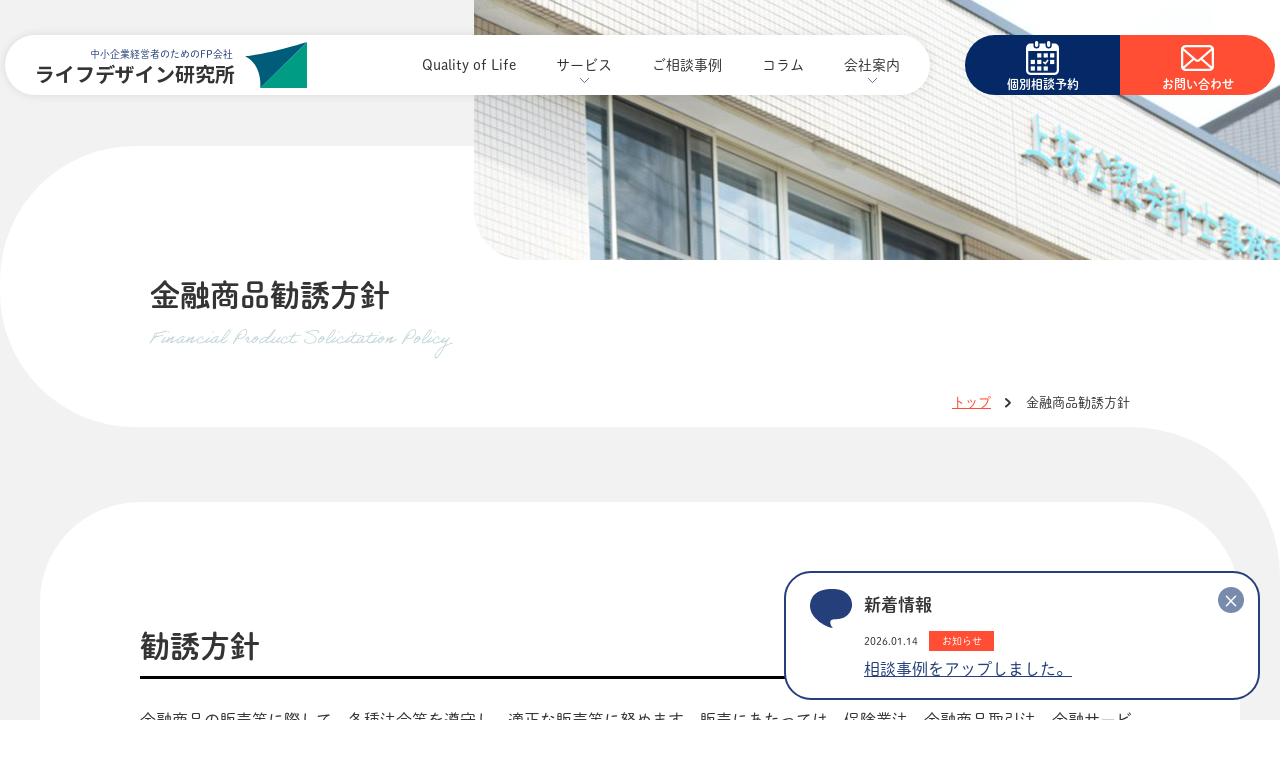

--- FILE ---
content_type: text/html; charset=UTF-8
request_url: https://ifa-lifedesign.jp/solicitation/
body_size: 40361
content:
<!DOCTYPE html>
<html lang="ja">
<head>
	<!-- Global site tag (gtag.js) - Google Analytics -->
	<script async src="https://www.googletagmanager.com/gtag/js?id=G-4HNXG5D40G"></script>
	<script>
	window.dataLayer = window.dataLayer || [];
	function gtag(){dataLayer.push(arguments);}
	gtag('js', new Date());

	gtag('config', 'G-4HNXG5D40G');
	</script>
	<meta charset="UTF-8" />
	<meta name="viewport" content="width=device-width">
	<meta http-equiv="X-UA-Compatible" content="IE=edge"/>
	<meta name="format-detection" content="telephone=no">
	<meta name='robots' content='index, follow, max-image-preview:large, max-snippet:-1, max-video-preview:-1' />

	<!-- This site is optimized with the Yoast SEO plugin v26.7 - https://yoast.com/wordpress/plugins/seo/ -->
	<title>金融商品勧誘方針 - ライフデザイン研究所</title>
	<link rel="canonical" href="https://ifa-lifedesign.jp/solicitation/" />
	<meta property="og:locale" content="ja_JP" />
	<meta property="og:type" content="article" />
	<meta property="og:title" content="金融商品勧誘方針 - ライフデザイン研究所" />
	<meta property="og:description" content="勧誘方針 金融商品の販売等に際して、各種法令等を遵守し、適正な販売等に努めます。販売にあたっては、保険業法、金融商品取引法、金融サービスの提供及び利用環境の整備等に関する法律、消費者契約法、個人情報の保護に関する法律およ&hellip; 続きを読む 金融商品勧誘方針" />
	<meta property="og:url" content="https://ifa-lifedesign.jp/solicitation/" />
	<meta property="og:site_name" content="ライフデザイン研究所" />
	<meta property="article:modified_time" content="2024-07-24T01:16:39+00:00" />
	<meta name="twitter:card" content="summary_large_image" />
	<meta name="twitter:label1" content="推定読み取り時間" />
	<meta name="twitter:data1" content="1分" />
	<script type="application/ld+json" class="yoast-schema-graph">{"@context":"https://schema.org","@graph":[{"@type":"WebPage","@id":"https://ifa-lifedesign.jp/solicitation/","url":"https://ifa-lifedesign.jp/solicitation/","name":"金融商品勧誘方針 - ライフデザイン研究所","isPartOf":{"@id":"https://ifa-lifedesign.jp/#website"},"datePublished":"2021-06-09T02:06:01+00:00","dateModified":"2024-07-24T01:16:39+00:00","breadcrumb":{"@id":"https://ifa-lifedesign.jp/solicitation/#breadcrumb"},"inLanguage":"ja","potentialAction":[{"@type":"ReadAction","target":["https://ifa-lifedesign.jp/solicitation/"]}]},{"@type":"BreadcrumbList","@id":"https://ifa-lifedesign.jp/solicitation/#breadcrumb","itemListElement":[{"@type":"ListItem","position":1,"name":"ホーム","item":"https://ifa-lifedesign.jp/"},{"@type":"ListItem","position":2,"name":"金融商品勧誘方針"}]},{"@type":"WebSite","@id":"https://ifa-lifedesign.jp/#website","url":"https://ifa-lifedesign.jp/","name":"ライフデザイン研究所","description":"お金のことを 考えなくてよい生活を","publisher":{"@id":"https://ifa-lifedesign.jp/#organization"},"potentialAction":[{"@type":"SearchAction","target":{"@type":"EntryPoint","urlTemplate":"https://ifa-lifedesign.jp/?s={search_term_string}"},"query-input":{"@type":"PropertyValueSpecification","valueRequired":true,"valueName":"search_term_string"}}],"inLanguage":"ja"},{"@type":"Organization","@id":"https://ifa-lifedesign.jp/#organization","name":"ライフデザイン研究所","url":"https://ifa-lifedesign.jp/","logo":{"@type":"ImageObject","inLanguage":"ja","@id":"https://ifa-lifedesign.jp/#/schema/logo/image/","url":"https://ifa-lifedesign.jp/wp-content/uploads/2021/07/logo_txt-blue.svg","contentUrl":"https://ifa-lifedesign.jp/wp-content/uploads/2021/07/logo_txt-blue.svg","width":211,"height":127,"caption":"ライフデザイン研究所"},"image":{"@id":"https://ifa-lifedesign.jp/#/schema/logo/image/"}}]}</script>
	<!-- / Yoast SEO plugin. -->


<link rel="alternate" type="application/rss+xml" title="ライフデザイン研究所 &raquo; フィード" href="https://ifa-lifedesign.jp/feed/" />
<link rel="alternate" type="application/rss+xml" title="ライフデザイン研究所 &raquo; コメントフィード" href="https://ifa-lifedesign.jp/comments/feed/" />
<link rel="alternate" title="oEmbed (JSON)" type="application/json+oembed" href="https://ifa-lifedesign.jp/wp-json/oembed/1.0/embed?url=https%3A%2F%2Fifa-lifedesign.jp%2Fsolicitation%2F" />
<link rel="alternate" title="oEmbed (XML)" type="text/xml+oembed" href="https://ifa-lifedesign.jp/wp-json/oembed/1.0/embed?url=https%3A%2F%2Fifa-lifedesign.jp%2Fsolicitation%2F&#038;format=xml" />
<style id='wp-img-auto-sizes-contain-inline-css'>
img:is([sizes=auto i],[sizes^="auto," i]){contain-intrinsic-size:3000px 1500px}
/*# sourceURL=wp-img-auto-sizes-contain-inline-css */
</style>
<style id='wp-emoji-styles-inline-css'>

	img.wp-smiley, img.emoji {
		display: inline !important;
		border: none !important;
		box-shadow: none !important;
		height: 1em !important;
		width: 1em !important;
		margin: 0 0.07em !important;
		vertical-align: -0.1em !important;
		background: none !important;
		padding: 0 !important;
	}
/*# sourceURL=wp-emoji-styles-inline-css */
</style>
<style id='wp-block-library-inline-css'>
:root{--wp-block-synced-color:#7a00df;--wp-block-synced-color--rgb:122,0,223;--wp-bound-block-color:var(--wp-block-synced-color);--wp-editor-canvas-background:#ddd;--wp-admin-theme-color:#007cba;--wp-admin-theme-color--rgb:0,124,186;--wp-admin-theme-color-darker-10:#006ba1;--wp-admin-theme-color-darker-10--rgb:0,107,160.5;--wp-admin-theme-color-darker-20:#005a87;--wp-admin-theme-color-darker-20--rgb:0,90,135;--wp-admin-border-width-focus:2px}@media (min-resolution:192dpi){:root{--wp-admin-border-width-focus:1.5px}}.wp-element-button{cursor:pointer}:root .has-very-light-gray-background-color{background-color:#eee}:root .has-very-dark-gray-background-color{background-color:#313131}:root .has-very-light-gray-color{color:#eee}:root .has-very-dark-gray-color{color:#313131}:root .has-vivid-green-cyan-to-vivid-cyan-blue-gradient-background{background:linear-gradient(135deg,#00d084,#0693e3)}:root .has-purple-crush-gradient-background{background:linear-gradient(135deg,#34e2e4,#4721fb 50%,#ab1dfe)}:root .has-hazy-dawn-gradient-background{background:linear-gradient(135deg,#faaca8,#dad0ec)}:root .has-subdued-olive-gradient-background{background:linear-gradient(135deg,#fafae1,#67a671)}:root .has-atomic-cream-gradient-background{background:linear-gradient(135deg,#fdd79a,#004a59)}:root .has-nightshade-gradient-background{background:linear-gradient(135deg,#330968,#31cdcf)}:root .has-midnight-gradient-background{background:linear-gradient(135deg,#020381,#2874fc)}:root{--wp--preset--font-size--normal:16px;--wp--preset--font-size--huge:42px}.has-regular-font-size{font-size:1em}.has-larger-font-size{font-size:2.625em}.has-normal-font-size{font-size:var(--wp--preset--font-size--normal)}.has-huge-font-size{font-size:var(--wp--preset--font-size--huge)}.has-text-align-center{text-align:center}.has-text-align-left{text-align:left}.has-text-align-right{text-align:right}.has-fit-text{white-space:nowrap!important}#end-resizable-editor-section{display:none}.aligncenter{clear:both}.items-justified-left{justify-content:flex-start}.items-justified-center{justify-content:center}.items-justified-right{justify-content:flex-end}.items-justified-space-between{justify-content:space-between}.screen-reader-text{border:0;clip-path:inset(50%);height:1px;margin:-1px;overflow:hidden;padding:0;position:absolute;width:1px;word-wrap:normal!important}.screen-reader-text:focus{background-color:#ddd;clip-path:none;color:#444;display:block;font-size:1em;height:auto;left:5px;line-height:normal;padding:15px 23px 14px;text-decoration:none;top:5px;width:auto;z-index:100000}html :where(.has-border-color){border-style:solid}html :where([style*=border-top-color]){border-top-style:solid}html :where([style*=border-right-color]){border-right-style:solid}html :where([style*=border-bottom-color]){border-bottom-style:solid}html :where([style*=border-left-color]){border-left-style:solid}html :where([style*=border-width]){border-style:solid}html :where([style*=border-top-width]){border-top-style:solid}html :where([style*=border-right-width]){border-right-style:solid}html :where([style*=border-bottom-width]){border-bottom-style:solid}html :where([style*=border-left-width]){border-left-style:solid}html :where(img[class*=wp-image-]){height:auto;max-width:100%}:where(figure){margin:0 0 1em}html :where(.is-position-sticky){--wp-admin--admin-bar--position-offset:var(--wp-admin--admin-bar--height,0px)}@media screen and (max-width:600px){html :where(.is-position-sticky){--wp-admin--admin-bar--position-offset:0px}}

/*# sourceURL=wp-block-library-inline-css */
</style><style id='global-styles-inline-css'>
:root{--wp--preset--aspect-ratio--square: 1;--wp--preset--aspect-ratio--4-3: 4/3;--wp--preset--aspect-ratio--3-4: 3/4;--wp--preset--aspect-ratio--3-2: 3/2;--wp--preset--aspect-ratio--2-3: 2/3;--wp--preset--aspect-ratio--16-9: 16/9;--wp--preset--aspect-ratio--9-16: 9/16;--wp--preset--color--black: #000000;--wp--preset--color--cyan-bluish-gray: #abb8c3;--wp--preset--color--white: #FFFFFF;--wp--preset--color--pale-pink: #f78da7;--wp--preset--color--vivid-red: #cf2e2e;--wp--preset--color--luminous-vivid-orange: #ff6900;--wp--preset--color--luminous-vivid-amber: #fcb900;--wp--preset--color--light-green-cyan: #7bdcb5;--wp--preset--color--vivid-green-cyan: #00d084;--wp--preset--color--pale-cyan-blue: #8ed1fc;--wp--preset--color--vivid-cyan-blue: #0693e3;--wp--preset--color--vivid-purple: #9b51e0;--wp--preset--color--dark-gray: #28303D;--wp--preset--color--gray: #39414D;--wp--preset--color--green: #D1E4DD;--wp--preset--color--blue: #D1DFE4;--wp--preset--color--purple: #D1D1E4;--wp--preset--color--red: #E4D1D1;--wp--preset--color--orange: #E4DAD1;--wp--preset--color--yellow: #EEEADD;--wp--preset--gradient--vivid-cyan-blue-to-vivid-purple: linear-gradient(135deg,rgb(6,147,227) 0%,rgb(155,81,224) 100%);--wp--preset--gradient--light-green-cyan-to-vivid-green-cyan: linear-gradient(135deg,rgb(122,220,180) 0%,rgb(0,208,130) 100%);--wp--preset--gradient--luminous-vivid-amber-to-luminous-vivid-orange: linear-gradient(135deg,rgb(252,185,0) 0%,rgb(255,105,0) 100%);--wp--preset--gradient--luminous-vivid-orange-to-vivid-red: linear-gradient(135deg,rgb(255,105,0) 0%,rgb(207,46,46) 100%);--wp--preset--gradient--very-light-gray-to-cyan-bluish-gray: linear-gradient(135deg,rgb(238,238,238) 0%,rgb(169,184,195) 100%);--wp--preset--gradient--cool-to-warm-spectrum: linear-gradient(135deg,rgb(74,234,220) 0%,rgb(151,120,209) 20%,rgb(207,42,186) 40%,rgb(238,44,130) 60%,rgb(251,105,98) 80%,rgb(254,248,76) 100%);--wp--preset--gradient--blush-light-purple: linear-gradient(135deg,rgb(255,206,236) 0%,rgb(152,150,240) 100%);--wp--preset--gradient--blush-bordeaux: linear-gradient(135deg,rgb(254,205,165) 0%,rgb(254,45,45) 50%,rgb(107,0,62) 100%);--wp--preset--gradient--luminous-dusk: linear-gradient(135deg,rgb(255,203,112) 0%,rgb(199,81,192) 50%,rgb(65,88,208) 100%);--wp--preset--gradient--pale-ocean: linear-gradient(135deg,rgb(255,245,203) 0%,rgb(182,227,212) 50%,rgb(51,167,181) 100%);--wp--preset--gradient--electric-grass: linear-gradient(135deg,rgb(202,248,128) 0%,rgb(113,206,126) 100%);--wp--preset--gradient--midnight: linear-gradient(135deg,rgb(2,3,129) 0%,rgb(40,116,252) 100%);--wp--preset--gradient--purple-to-yellow: linear-gradient(160deg, #D1D1E4 0%, #EEEADD 100%);--wp--preset--gradient--yellow-to-purple: linear-gradient(160deg, #EEEADD 0%, #D1D1E4 100%);--wp--preset--gradient--green-to-yellow: linear-gradient(160deg, #D1E4DD 0%, #EEEADD 100%);--wp--preset--gradient--yellow-to-green: linear-gradient(160deg, #EEEADD 0%, #D1E4DD 100%);--wp--preset--gradient--red-to-yellow: linear-gradient(160deg, #E4D1D1 0%, #EEEADD 100%);--wp--preset--gradient--yellow-to-red: linear-gradient(160deg, #EEEADD 0%, #E4D1D1 100%);--wp--preset--gradient--purple-to-red: linear-gradient(160deg, #D1D1E4 0%, #E4D1D1 100%);--wp--preset--gradient--red-to-purple: linear-gradient(160deg, #E4D1D1 0%, #D1D1E4 100%);--wp--preset--font-size--small: 18px;--wp--preset--font-size--medium: 20px;--wp--preset--font-size--large: 24px;--wp--preset--font-size--x-large: 42px;--wp--preset--font-size--extra-small: 16px;--wp--preset--font-size--normal: 20px;--wp--preset--font-size--extra-large: 40px;--wp--preset--font-size--huge: 96px;--wp--preset--font-size--gigantic: 144px;--wp--preset--spacing--20: 0.44rem;--wp--preset--spacing--30: 0.67rem;--wp--preset--spacing--40: 1rem;--wp--preset--spacing--50: 1.5rem;--wp--preset--spacing--60: 2.25rem;--wp--preset--spacing--70: 3.38rem;--wp--preset--spacing--80: 5.06rem;--wp--preset--shadow--natural: 6px 6px 9px rgba(0, 0, 0, 0.2);--wp--preset--shadow--deep: 12px 12px 50px rgba(0, 0, 0, 0.4);--wp--preset--shadow--sharp: 6px 6px 0px rgba(0, 0, 0, 0.2);--wp--preset--shadow--outlined: 6px 6px 0px -3px rgb(255, 255, 255), 6px 6px rgb(0, 0, 0);--wp--preset--shadow--crisp: 6px 6px 0px rgb(0, 0, 0);}:where(.is-layout-flex){gap: 0.5em;}:where(.is-layout-grid){gap: 0.5em;}body .is-layout-flex{display: flex;}.is-layout-flex{flex-wrap: wrap;align-items: center;}.is-layout-flex > :is(*, div){margin: 0;}body .is-layout-grid{display: grid;}.is-layout-grid > :is(*, div){margin: 0;}:where(.wp-block-columns.is-layout-flex){gap: 2em;}:where(.wp-block-columns.is-layout-grid){gap: 2em;}:where(.wp-block-post-template.is-layout-flex){gap: 1.25em;}:where(.wp-block-post-template.is-layout-grid){gap: 1.25em;}.has-black-color{color: var(--wp--preset--color--black) !important;}.has-cyan-bluish-gray-color{color: var(--wp--preset--color--cyan-bluish-gray) !important;}.has-white-color{color: var(--wp--preset--color--white) !important;}.has-pale-pink-color{color: var(--wp--preset--color--pale-pink) !important;}.has-vivid-red-color{color: var(--wp--preset--color--vivid-red) !important;}.has-luminous-vivid-orange-color{color: var(--wp--preset--color--luminous-vivid-orange) !important;}.has-luminous-vivid-amber-color{color: var(--wp--preset--color--luminous-vivid-amber) !important;}.has-light-green-cyan-color{color: var(--wp--preset--color--light-green-cyan) !important;}.has-vivid-green-cyan-color{color: var(--wp--preset--color--vivid-green-cyan) !important;}.has-pale-cyan-blue-color{color: var(--wp--preset--color--pale-cyan-blue) !important;}.has-vivid-cyan-blue-color{color: var(--wp--preset--color--vivid-cyan-blue) !important;}.has-vivid-purple-color{color: var(--wp--preset--color--vivid-purple) !important;}.has-black-background-color{background-color: var(--wp--preset--color--black) !important;}.has-cyan-bluish-gray-background-color{background-color: var(--wp--preset--color--cyan-bluish-gray) !important;}.has-white-background-color{background-color: var(--wp--preset--color--white) !important;}.has-pale-pink-background-color{background-color: var(--wp--preset--color--pale-pink) !important;}.has-vivid-red-background-color{background-color: var(--wp--preset--color--vivid-red) !important;}.has-luminous-vivid-orange-background-color{background-color: var(--wp--preset--color--luminous-vivid-orange) !important;}.has-luminous-vivid-amber-background-color{background-color: var(--wp--preset--color--luminous-vivid-amber) !important;}.has-light-green-cyan-background-color{background-color: var(--wp--preset--color--light-green-cyan) !important;}.has-vivid-green-cyan-background-color{background-color: var(--wp--preset--color--vivid-green-cyan) !important;}.has-pale-cyan-blue-background-color{background-color: var(--wp--preset--color--pale-cyan-blue) !important;}.has-vivid-cyan-blue-background-color{background-color: var(--wp--preset--color--vivid-cyan-blue) !important;}.has-vivid-purple-background-color{background-color: var(--wp--preset--color--vivid-purple) !important;}.has-black-border-color{border-color: var(--wp--preset--color--black) !important;}.has-cyan-bluish-gray-border-color{border-color: var(--wp--preset--color--cyan-bluish-gray) !important;}.has-white-border-color{border-color: var(--wp--preset--color--white) !important;}.has-pale-pink-border-color{border-color: var(--wp--preset--color--pale-pink) !important;}.has-vivid-red-border-color{border-color: var(--wp--preset--color--vivid-red) !important;}.has-luminous-vivid-orange-border-color{border-color: var(--wp--preset--color--luminous-vivid-orange) !important;}.has-luminous-vivid-amber-border-color{border-color: var(--wp--preset--color--luminous-vivid-amber) !important;}.has-light-green-cyan-border-color{border-color: var(--wp--preset--color--light-green-cyan) !important;}.has-vivid-green-cyan-border-color{border-color: var(--wp--preset--color--vivid-green-cyan) !important;}.has-pale-cyan-blue-border-color{border-color: var(--wp--preset--color--pale-cyan-blue) !important;}.has-vivid-cyan-blue-border-color{border-color: var(--wp--preset--color--vivid-cyan-blue) !important;}.has-vivid-purple-border-color{border-color: var(--wp--preset--color--vivid-purple) !important;}.has-vivid-cyan-blue-to-vivid-purple-gradient-background{background: var(--wp--preset--gradient--vivid-cyan-blue-to-vivid-purple) !important;}.has-light-green-cyan-to-vivid-green-cyan-gradient-background{background: var(--wp--preset--gradient--light-green-cyan-to-vivid-green-cyan) !important;}.has-luminous-vivid-amber-to-luminous-vivid-orange-gradient-background{background: var(--wp--preset--gradient--luminous-vivid-amber-to-luminous-vivid-orange) !important;}.has-luminous-vivid-orange-to-vivid-red-gradient-background{background: var(--wp--preset--gradient--luminous-vivid-orange-to-vivid-red) !important;}.has-very-light-gray-to-cyan-bluish-gray-gradient-background{background: var(--wp--preset--gradient--very-light-gray-to-cyan-bluish-gray) !important;}.has-cool-to-warm-spectrum-gradient-background{background: var(--wp--preset--gradient--cool-to-warm-spectrum) !important;}.has-blush-light-purple-gradient-background{background: var(--wp--preset--gradient--blush-light-purple) !important;}.has-blush-bordeaux-gradient-background{background: var(--wp--preset--gradient--blush-bordeaux) !important;}.has-luminous-dusk-gradient-background{background: var(--wp--preset--gradient--luminous-dusk) !important;}.has-pale-ocean-gradient-background{background: var(--wp--preset--gradient--pale-ocean) !important;}.has-electric-grass-gradient-background{background: var(--wp--preset--gradient--electric-grass) !important;}.has-midnight-gradient-background{background: var(--wp--preset--gradient--midnight) !important;}.has-small-font-size{font-size: var(--wp--preset--font-size--small) !important;}.has-medium-font-size{font-size: var(--wp--preset--font-size--medium) !important;}.has-large-font-size{font-size: var(--wp--preset--font-size--large) !important;}.has-x-large-font-size{font-size: var(--wp--preset--font-size--x-large) !important;}
/*# sourceURL=global-styles-inline-css */
</style>

<style id='classic-theme-styles-inline-css'>
/*! This file is auto-generated */
.wp-block-button__link{color:#fff;background-color:#32373c;border-radius:9999px;box-shadow:none;text-decoration:none;padding:calc(.667em + 2px) calc(1.333em + 2px);font-size:1.125em}.wp-block-file__button{background:#32373c;color:#fff;text-decoration:none}
/*# sourceURL=/wp-includes/css/classic-themes.min.css */
</style>
<link rel='stylesheet' id='toc-screen-css' href='https://ifa-lifedesign.jp/wp-content/plugins/table-of-contents-plus/screen.min.css?ver=2411.1' media='all' />
<style id='toc-screen-inline-css'>
div#toc_container {background: #f9f9f9;border: 1px solid #aaaaaa;}div#toc_container ul li {font-size: 100%;}
/*# sourceURL=toc-screen-inline-css */
</style>
<link rel='stylesheet' id='twenty-twenty-one-style-css' href='https://ifa-lifedesign.jp/wp-content/themes/lifedesign/style.css?ver=1.2' media='all' />
<style id='twenty-twenty-one-style-inline-css'>
:root{--global--color-background: #ffffff;--global--color-primary: #000;--global--color-secondary: #000;--button--color-background: #000;--button--color-text-hover: #000;}
/*# sourceURL=twenty-twenty-one-style-inline-css */
</style>
<link rel='stylesheet' id='twenty-twenty-one-print-style-css' href='https://ifa-lifedesign.jp/wp-content/themes/lifedesign/assets/css/print.css?ver=1.2' media='print' />
<link rel='stylesheet' id='wp-block-heading-css' href='https://ifa-lifedesign.jp/wp-includes/blocks/heading/style.min.css?ver=4b492d50fa629be826d3d7181a656f35' media='all' />
<link rel='stylesheet' id='wp-block-paragraph-css' href='https://ifa-lifedesign.jp/wp-includes/blocks/paragraph/style.min.css?ver=4b492d50fa629be826d3d7181a656f35' media='all' />
<script src="https://ifa-lifedesign.jp/wp-includes/js/jquery/jquery.min.js?ver=3.7.1" id="jquery-core-js"></script>
<script src="https://ifa-lifedesign.jp/wp-includes/js/jquery/jquery-migrate.min.js?ver=3.4.1" id="jquery-migrate-js"></script>
<link rel="https://api.w.org/" href="https://ifa-lifedesign.jp/wp-json/" /><link rel="alternate" title="JSON" type="application/json" href="https://ifa-lifedesign.jp/wp-json/wp/v2/pages/342" /><link rel="EditURI" type="application/rsd+xml" title="RSD" href="https://ifa-lifedesign.jp/xmlrpc.php?rsd" />

<link rel='shortlink' href='https://ifa-lifedesign.jp/?p=342' />
<style id="custom-background-css">
body.custom-background { background-color: #ffffff; }
</style>
	<link rel="icon" href="https://ifa-lifedesign.jp/wp-content/uploads/2021/05/cropped-favicon-32x32.png" sizes="32x32" />
<link rel="icon" href="https://ifa-lifedesign.jp/wp-content/uploads/2021/05/cropped-favicon-192x192.png" sizes="192x192" />
<link rel="apple-touch-icon" href="https://ifa-lifedesign.jp/wp-content/uploads/2021/05/cropped-favicon-180x180.png" />
<meta name="msapplication-TileImage" content="https://ifa-lifedesign.jp/wp-content/uploads/2021/05/cropped-favicon-270x270.png" />
	<link rel="preconnect" href="https://fonts.gstatic.com">
	<link href="https://fonts.googleapis.com/css2?family=Noto+Sans+JP:wght@100;300;400;500;700;900&display=swap" rel="stylesheet">
	<script>
		(function(d) {
			var config = {
			kitId: 'gyk6jtj',
			scriptTimeout: 3000,
			async: true
			},
			h=d.documentElement,t=setTimeout(function(){h.className=h.className.replace(/\bwf-loading\b/g,"")+" wf-inactive";},config.scriptTimeout),tk=d.createElement("script"),f=false,s=d.getElementsByTagName("script")[0],a;h.className+=" wf-loading";tk.src='https://use.typekit.net/'+config.kitId+'.js';tk.async=true;tk.onload=tk.onreadystatechange=function(){a=this.readyState;if(f||a&&a!="complete"&&a!="loaded")return;f=true;clearTimeout(t);try{Typekit.load(config)}catch(e){}};s.parentNode.insertBefore(tk,s)
		})(document);
	</script>

	<!-- <link rel="stylesheet" href="https://ifa-lifedesign.jp/wp-content/themes/lifedesign/assets/css/style.css" /> -->
	<script src="https://ifa-lifedesign.jp/wp-content/themes/lifedesign/assets/js/jquery.js"></script>
	<script src="https://ifa-lifedesign.jp/wp-content/themes/lifedesign/assets/js/jquery.bxslider.js"></script>
	<script src="https://ifa-lifedesign.jp/wp-content/themes/lifedesign/assets/js/jquery.custom.js?2024040401"></script>
	<!-- <link rel="shortcut icon" type="image/x-icon" href="https://ifa-lifedesign.jp/wp-content/themes/lifedesign/assets/img/favicon.ico" /> -->
</head>
<body id="top">
<div id="wrapper">
	<header id="header" class="in">
	<div id="headerMain">
		<div class="header">
			<div class="header_hamb">
				<div class="header_menu"><a href="#" class="header_menuBtn"><p class="header_menuBtnIcon"></p></a></div>
				<nav class="header_menuList">
					<ul>
						<li><a href="https://ifa-lifedesign.jp">ホーム</a></li>
						<li><a href="https://ifa-lifedesign.jp/feature">Quality of Life</a></li>
						<li>サービス
							<ul>
								<li><a href="https://ifa-lifedesign.jp/service-knowledge">知る</a></li>
								<li><a href="https://ifa-lifedesign.jp/service-consult">相談する</a></li>
								<li><a href="https://ifa-lifedesign.jp/service-support">まかせる</a></li>
							</ul>
						</li>
						<li><a href="https://ifa-lifedesign.jp/case">ご相談事例</a></li>
						<li><a href="https://ifa-lifedesign.jp/column">コラム</a></li>
						<li>会社案内
							<ul>
								<li><a href="https://ifa-lifedesign.jp/about">ライフデザイン研究所について</a></li>
								<li><a href="/adviser">アドバイザー紹介</a></li>
							</ul>
						</li>
					</ul>
				</nav>
			</div>
			<div class="header_base">
				<div class="header_logo"><a href="https://ifa-lifedesign.jp"><span>中小企業経営者のためのFP会社</span><br>ライフデザイン研究所</a></div>
				<div class="gNavi">
					<ul>
						<li><a href="https://ifa-lifedesign.jp/feature">Quality of Life</a></li>
						<li class="subMenu subMenu-service"><a href="javascript:void(0)">サービス</a>
							<ul>
								<li><a href="https://ifa-lifedesign.jp/service-knowledge">
									<div class="icn"><img src="https://ifa-lifedesign.jp/wp-content/themes/lifedesign/assets/img/cmn/service_icn-01.svg" width="36" alt=""></div>
									<div class="txt">知る</div>
								</a></li>
								<li><a href="https://ifa-lifedesign.jp/service-consult">
									<div class="icn"><img src="https://ifa-lifedesign.jp/wp-content/themes/lifedesign/assets/img/cmn/service_icn-02.svg" width="38" alt=""></div>
									<div class="txt">相談する</div>
								</a></li>
								<li><a href="https://ifa-lifedesign.jp/service-support">
									<div class="icn"><img src="https://ifa-lifedesign.jp/wp-content/themes/lifedesign/assets/img/cmn/service_icn-03.svg" width="38" alt=""></div>
									<div class="txt">まかせる</div>
								</a></li>
							</ul>
						</li>
						<li><a href="https://ifa-lifedesign.jp/case">ご相談事例</a></li>
						<li><a href="https://ifa-lifedesign.jp/column">コラム</a></li>
						<li class="subMenu subMenu-about"><a href="javascript:void(0)">会社案内</a>
						<ul>
								<li><a href="https://ifa-lifedesign.jp/about">
									<div class="icn"><img src="https://ifa-lifedesign.jp/wp-content/themes/lifedesign/assets/img/cmn/about_icn-01.svg" width="36" alt=""></div>
									<div class="txt">ライフデザイン研究所について</div>
								</a></li>
								<li><a href="/adviser">
									<div class="icn"><img src="https://ifa-lifedesign.jp/wp-content/themes/lifedesign/assets/img/cmn/about_icn-02.svg" width="38" alt=""></div>
									<div class="txt">アドバイザー紹介</div>
								</a></li>
							</ul>
						</li>
					</ul>
				</div>
			</div>
			<div class="header_btn">
				<ul>
					<li class="reservation"><a href="https://ifa-lifedesign.jp/consultation"><span>個別相談予約</span></a></li>
					<li class="mail"><a href="https://ifa-lifedesign.jp/contant"><span>お問い合わせ</span></a></li>
				</ul>
			</div>
		</div>
	</div>
</header>
	<div id="contents">
		<section id="main">

<div id="contentsHeader">
	<div class="pageTtl">
		<div class="c-bg c-bg--pageTtl-1">
			<div class="c-bg-area">
				<div class="pageTtl_pht"><img src="https://ifa-lifedesign.jp/wp-content/themes/lifedesign/assets/img/etc/pageTtl_pht-01.jpg" width="937" height="260" alt=""></div>
			</div>
			<div class="c-bg-box c-bg-box--top-left c-bg-box--white"></div>
		</div>
		<div class="c-bg c-bg--pageTtl-2">
			<div class="c-bg-area">
				<div class="pageTtl_cont">
					<h1 class="pageTtl_main">金融商品勧誘方針</h1>
					<div class="pageTtl_sub">Financial Product Solicitation Policy</div>
					<div class="breadcrumb">
						<ul>
							<li><a href="">トップ</a></li>
							<li>金融商品勧誘方針</li>
						</ul>
					</div>
				</div>
			</div>
			<div class="c-bg-box c-bg-box--bottom-left c-bg-box--white"></div>
		</div>
	</div>
</div>
<div id="contentsMain">
	<div class="news news-detail">
		<div class="outer">
			<div class="news_cont">
				<article class="article">
					<div class="freeArea cleafix">
						
<h1 class="wp-block-heading">勧誘方針</h1>



<p>金融商品の販売等に際して、各種法令等を遵守し、適正な販売等に努めます。販売にあたっては、保険業法、金融商品取引法、金融サービスの提供及び利用環境の整備等に関する法律、消費者契約法、個人情報の保護に関する法律およびその他各種法令等を遵守してまいります。また、以下に定める勧誘方針に基づき、顧客及び社会との永続的な信頼関係の構築に努めます。</p>



<h2 class="wp-block-heading">1.基本理念</h2>



<p>金融商品を販売する者としてのプロフェッショナリズムと高い倫理観に基づき、公正・公平・誠実に行動します。</p>



<h2 class="wp-block-heading">2.お客様本位</h2>



<p>常にお客様の信頼の確保を第一義とし、お客様一人一人のニーズに最も適した商品をお勧めします。 また適切かつ継続的なアフターフォローに努めます。</p>



<h2 class="wp-block-heading">3.適合性原則</h2>



<p>お客様の知識・経験および財産の状況、加入目的などに照らし、最適な金融商品をお勧めします。</p>



<h2 class="wp-block-heading">4.説明義務の履行</h2>



<p>お客様ご自身の判断にお役立ていただくために、商品内容やその特性、お客様に不利益となる事項等について、お客様の誤解を招くことのないよう、正確かつ十分な説明を行います。</p>



<h2 class="wp-block-heading">5.プライバシー保護</h2>



<p>お客様からご提供いただいた情報は、当社業務の遂行に必要な範囲での使用に留め、適正な管理を行い、お客様のプライバシーを保護します。</p>



<h2 class="wp-block-heading">6.反社会的な申し出の受入拒否</h2>



<p>申し出の意図が、社会的・倫理的見地からみて不当であると思われる場合には、その申し出をお断りします。</p>



<h2 class="wp-block-heading">7.節度ある営業活動</h2>



<p>勧誘は、お客様の了承を得た場合を除き、お客様の迷惑となる時間帯には行いません。また、勧誘に対し拒絶の意思を明らかにしたお客様に対して、威迫したり、困惑させるような行動はいたしません。</p>



<h2 class="wp-block-heading">8.質の高いサービス</h2>



<p>常に自己研鑚に努め、お客様に質の高いサービスを提供いたします。</p>



<p class="has-text-align-right">株式会社ライフデザイン研究所<br>福井県福井市江守中2-1312<br>電話　0776-33-0366</p>
					</div>
				</article>
			</div>
		</div>
	</div>
</div>

						<div id="contentsFooter">
				<section class="consultationPick">
					<div class="outer">
						<div class="row justify-content-md-center">
							<div class="col-md-12">
								<div class="consultationPick_base">
									<h1 class="consultationPick_ttl">個別相談</h1>
									<div class="consultationPick_txt">
										<p>お金にまつわる様々な悩みや現在の状態や目的等をお聞きし、将来を見据えた上での解決策や解決の見通しをつけていただけます。<br>規模の大小にかかわらず、お気軽にご相談ください。</p>
									</div>
									<div class="consultationPick_btnList">
										<div class="consultationPick_btn">
											<div class="btn btn-primary"><a href="https://ifa-lifedesign.jp/consultation">個別相談について</a></div>
										</div>
										<div class="consultationPick_btn">
											<div class="btn btn-primary"><a href="https://ifa-lifedesign.jp/consultation#form">個別相談予約</a></div>
										</div>
									</div>
								</div>
							</div>
						</div>
					</div>
				</section>
			</div>
					</section>
	</div>
	<footer id="footer">
		<div id="footerMain">
			<div class="footer">
				<div class="outer">
					<div class="row align-items-center">
						<div class="col-md-6">
							<div class="footer_logo">
								<a href="https://ifa-lifedesign.jp">
									<div class="footer_logoSub">上坂会計グループ</div>
									<div class="footer_logoMain">ライフデザイン研究所</div>
								</a>
							</div>
						</div>
						<div class="col-md-6">
							<div class="footer_nav">
								<ul>
									<li><a href="https://ifa-lifedesign.jp/feature">Quality of Life</a></li>
									<!-- <li><a href="https://ifa-lifedesign.jp/column">コラム</a></li> -->
									<li><a href="https://ifa-lifedesign.jp/case">ご相談事例</a></li>
									<li><a href="https://ifa-lifedesign.jp/about">ライフデザイン研究所について</a></li>
									<li><a href="/adviser">アドバイザー紹介</a></li>
									<li><a href="https://ifa-lifedesign.jp/consultation">個別相談について</a></li>
									<li><a href="https://ifa-lifedesign.jp/contant">お問い合わせ</a></li>
								</ul>
								<ul>
									<li>サービス
										<ul>
											<li><a href="https://ifa-lifedesign.jp/service-knowledge">知る</a></li>
											<li><a href="https://ifa-lifedesign.jp/service-consult">相談する</a></li>
											<li><a href="https://ifa-lifedesign.jp/service-support">まかせる</a></li>
										</ul>
									</li>
									<li><br></li>
									<li><a href="https://www.uesaka.ne.jp/" target="_blank">上坂会計グループ</a></li>
								</ul>
							</div>
						</div>
					</div>
				</div>
			</div>
		</div>
		<div id="footerBottom">
			<div class="footer_bata">
				<div class="outer">
					<div class="row">
						<div class="col-md-10">
							<div class="footer_bataNav">
								<ul>
									<li><a href="https://ifa-lifedesign.jp/privacy">個人情報保護宣言</a></li>
									<li><a href="https://ifa-lifedesign.jp/solicitation">金融商品勧誘方針</a></li>
									<li><a href="https://ifa-lifedesign.jp/kinsyouhou">金融商品仲介業の名称等の明示</a></li>
									<li><a href="https://ifa-lifedesign.jp/fd_declaration">お客さま本位の業務運営に関する方針（FD宣言）</a></li>
								</ul>
							</div>
						</div>
						<div class="col-md-2">
							<div class="copyright">
								<p class="copyright_txt">&copy; ライフデザイン研究所</p>
							</div>
						</div>
					</div>
				</div>
			</div>
		</div>
	</footer>
	<div class="news_attention" data-newsid="2990">
        <div class="close close-btn">×</div>
        <div class="title">
            <h1>新着情報</h1>
        </div>
        <div class="contents_body">
            <a href="https://ifa-lifedesign.jp/%e7%9b%b8%e8%ab%87%e4%ba%8b%e4%be%8b%e3%82%92%e3%82%a2%e3%83%83%e3%83%97%e3%81%97%e3%81%be%e3%81%97%e3%81%9f%e3%80%82-52/" class="news_detail_link">
                <div class="newsList_date">2026.01.14</div>
				<div class="newsList_tag tag tag-notice">お知らせ</div>
                <div class="newsList_txt">相談事例をアップしました。</div>
            </a>
        </div> 
    </div>
</div>
<script type="speculationrules">
{"prefetch":[{"source":"document","where":{"and":[{"href_matches":"/*"},{"not":{"href_matches":["/wp-*.php","/wp-admin/*","/wp-content/uploads/*","/wp-content/*","/wp-content/plugins/*","/wp-content/themes/lifedesign/*","/*\\?(.+)"]}},{"not":{"selector_matches":"a[rel~=\"nofollow\"]"}},{"not":{"selector_matches":".no-prefetch, .no-prefetch a"}}]},"eagerness":"conservative"}]}
</script>
<script>document.body.classList.remove("no-js");</script>	<script>
	if ( -1 !== navigator.userAgent.indexOf( 'MSIE' ) || -1 !== navigator.appVersion.indexOf( 'Trident/' ) ) {
		document.body.classList.add( 'is-IE' );
	}
	</script>
		<script>
	/(trident|msie)/i.test(navigator.userAgent)&&document.getElementById&&window.addEventListener&&window.addEventListener("hashchange",(function(){var t,e=location.hash.substring(1);/^[A-z0-9_-]+$/.test(e)&&(t=document.getElementById(e))&&(/^(?:a|select|input|button|textarea)$/i.test(t.tagName)||(t.tabIndex=-1),t.focus())}),!1);
	</script>
	<script id="toc-front-js-extra">
var tocplus = {"smooth_scroll":"1"};
//# sourceURL=toc-front-js-extra
</script>
<script src="https://ifa-lifedesign.jp/wp-content/plugins/table-of-contents-plus/front.min.js?ver=2411.1" id="toc-front-js"></script>
<script id="twenty-twenty-one-ie11-polyfills-js-after">
( Element.prototype.matches && Element.prototype.closest && window.NodeList && NodeList.prototype.forEach ) || document.write( '<script src="https://ifa-lifedesign.jp/wp-content/themes/lifedesign/assets/js/polyfills.js?ver=1.2"></scr' + 'ipt>' );
//# sourceURL=twenty-twenty-one-ie11-polyfills-js-after
</script>
<script src="https://ifa-lifedesign.jp/wp-content/themes/lifedesign/assets/js/primary-navigation.js?ver=1.2" id="twenty-twenty-one-primary-navigation-script-js"></script>
<script src="https://ifa-lifedesign.jp/wp-content/themes/lifedesign/assets/js/responsive-embeds.js?ver=1.2" id="twenty-twenty-one-responsive-embeds-script-js"></script>
<script id="wp-emoji-settings" type="application/json">
{"baseUrl":"https://s.w.org/images/core/emoji/17.0.2/72x72/","ext":".png","svgUrl":"https://s.w.org/images/core/emoji/17.0.2/svg/","svgExt":".svg","source":{"concatemoji":"https://ifa-lifedesign.jp/wp-includes/js/wp-emoji-release.min.js?ver=4b492d50fa629be826d3d7181a656f35"}}
</script>
<script type="module">
/*! This file is auto-generated */
const a=JSON.parse(document.getElementById("wp-emoji-settings").textContent),o=(window._wpemojiSettings=a,"wpEmojiSettingsSupports"),s=["flag","emoji"];function i(e){try{var t={supportTests:e,timestamp:(new Date).valueOf()};sessionStorage.setItem(o,JSON.stringify(t))}catch(e){}}function c(e,t,n){e.clearRect(0,0,e.canvas.width,e.canvas.height),e.fillText(t,0,0);t=new Uint32Array(e.getImageData(0,0,e.canvas.width,e.canvas.height).data);e.clearRect(0,0,e.canvas.width,e.canvas.height),e.fillText(n,0,0);const a=new Uint32Array(e.getImageData(0,0,e.canvas.width,e.canvas.height).data);return t.every((e,t)=>e===a[t])}function p(e,t){e.clearRect(0,0,e.canvas.width,e.canvas.height),e.fillText(t,0,0);var n=e.getImageData(16,16,1,1);for(let e=0;e<n.data.length;e++)if(0!==n.data[e])return!1;return!0}function u(e,t,n,a){switch(t){case"flag":return n(e,"\ud83c\udff3\ufe0f\u200d\u26a7\ufe0f","\ud83c\udff3\ufe0f\u200b\u26a7\ufe0f")?!1:!n(e,"\ud83c\udde8\ud83c\uddf6","\ud83c\udde8\u200b\ud83c\uddf6")&&!n(e,"\ud83c\udff4\udb40\udc67\udb40\udc62\udb40\udc65\udb40\udc6e\udb40\udc67\udb40\udc7f","\ud83c\udff4\u200b\udb40\udc67\u200b\udb40\udc62\u200b\udb40\udc65\u200b\udb40\udc6e\u200b\udb40\udc67\u200b\udb40\udc7f");case"emoji":return!a(e,"\ud83e\u1fac8")}return!1}function f(e,t,n,a){let r;const o=(r="undefined"!=typeof WorkerGlobalScope&&self instanceof WorkerGlobalScope?new OffscreenCanvas(300,150):document.createElement("canvas")).getContext("2d",{willReadFrequently:!0}),s=(o.textBaseline="top",o.font="600 32px Arial",{});return e.forEach(e=>{s[e]=t(o,e,n,a)}),s}function r(e){var t=document.createElement("script");t.src=e,t.defer=!0,document.head.appendChild(t)}a.supports={everything:!0,everythingExceptFlag:!0},new Promise(t=>{let n=function(){try{var e=JSON.parse(sessionStorage.getItem(o));if("object"==typeof e&&"number"==typeof e.timestamp&&(new Date).valueOf()<e.timestamp+604800&&"object"==typeof e.supportTests)return e.supportTests}catch(e){}return null}();if(!n){if("undefined"!=typeof Worker&&"undefined"!=typeof OffscreenCanvas&&"undefined"!=typeof URL&&URL.createObjectURL&&"undefined"!=typeof Blob)try{var e="postMessage("+f.toString()+"("+[JSON.stringify(s),u.toString(),c.toString(),p.toString()].join(",")+"));",a=new Blob([e],{type:"text/javascript"});const r=new Worker(URL.createObjectURL(a),{name:"wpTestEmojiSupports"});return void(r.onmessage=e=>{i(n=e.data),r.terminate(),t(n)})}catch(e){}i(n=f(s,u,c,p))}t(n)}).then(e=>{for(const n in e)a.supports[n]=e[n],a.supports.everything=a.supports.everything&&a.supports[n],"flag"!==n&&(a.supports.everythingExceptFlag=a.supports.everythingExceptFlag&&a.supports[n]);var t;a.supports.everythingExceptFlag=a.supports.everythingExceptFlag&&!a.supports.flag,a.supports.everything||((t=a.source||{}).concatemoji?r(t.concatemoji):t.wpemoji&&t.twemoji&&(r(t.twemoji),r(t.wpemoji)))});
//# sourceURL=https://ifa-lifedesign.jp/wp-includes/js/wp-emoji-loader.min.js
</script>
</body>
</html>


--- FILE ---
content_type: text/css
request_url: https://ifa-lifedesign.jp/wp-content/themes/lifedesign/style.css?ver=1.2
body_size: 248
content:
@charset "UTF-8";
/*
Theme Name: lifedesign
Author: secondgate
Requires at least: 5.3
Tested up to: 5.7
Requires PHP: 5.6
Version: 1.2
Text Domain: twentytwentyone

Twenty Twenty-One WordPress Theme, (C) 2020 WordPress.org
Twenty Twenty-One is distributed under the terms of the GNU GPL.
*/
@import url("assets/css/style.css");


--- FILE ---
content_type: text/css
request_url: https://ifa-lifedesign.jp/wp-content/themes/lifedesign/assets/css/style.css
body_size: 156869
content:
@charset "UTF-8";
/*
Theme Name: lifedesign
Author: secondgate
Requires at least: 5.3
Tested up to: 5.7
Requires PHP: 5.6
Version: 1.0
Text Domain: twentytwentyone

Twenty Twenty-One WordPress Theme, (C) 2020 WordPress.org
Twenty Twenty-One is distributed under the terms of the GNU GPL.
*/
@import url("../css/destyle.css");
@import url("../css/bootstrap-grid.min.css");
@import url("../css/jquery.bxslider.css");
/*
100 : Thin (Hairline)
200 : Extra Light (Ultra Light)
300 : Light
400 : Normal (Regular)
500 : Medium
600 : Semi Bold (Demi Bold)
700 : Bold
800 : Extra Bold (Ultra Bold)
900 : Black (Heavy)
950 : Extra Black (Ultra Black)
 */
/* device  */
/* font family */
/* color */
/* 変化に掛かる時間 */
/* onmouse */
/* img 切り抜き */
/**
 * 【css Navigation】
 *
 * 1.0 Default
 * 2.0 Layout
 * 3.0 Style
 */
/* =========================================================
	1.0 Default
========================================================= */
@font-face {
  font-family: "Yu Gothic";
  src: local("Yu Gothic Medium");
  font-weight: 100;
}
@font-face {
  font-family: "Yu Gothic";
  src: local("Yu Gothic Medium");
  font-weight: 200;
}
@font-face {
  font-family: "Yu Gothic";
  src: local("Yu Gothic Medium");
  font-weight: 300;
}
@font-face {
  font-family: "Yu Gothic";
  src: local("Yu Gothic Medium");
  font-weight: 400;
}
@font-face {
  font-family: "Yu Gothic";
  src: local("Yu Gothic Bold");
  font-weight: bold;
}
* {
  -ms-word-wrap: break-word;
  word-wrap: break-word;
  -webkit-box-sizing: border-box;
  -moz-box-sizing: border-box;
  box-sizing: border-box;
}

@media screen and (max-width: 750px) {
  /* SP */
  textarea,
  input[type=text] {
    border-radius: 0;
  }
  input[type=submit] {
    border-radius: 0;
    -webkit-appearance: none;
    -moz-appearance: none;
    appearance: none;
  }
  /* /SP */
}
html {
  font-size: 10px;
}

body {
  font-family: dnp-shuei-mgothic-std, "游ゴシック体", "Yu Gothic", YuGothic, "ヒラギノ角ゴPro", "Hiragino Kaku Gothic Pro", "メイリオ", "Meiryo", sans-serif;
  min-width: 100%;
  color: #343434;
  font-size: 1.4rem;
  line-height: 1.6;
  text-align: center;
  -webkit-text-size-adjust: 100%;
}
@media only screen and (min-width: 751px) {
  body {
    min-width: 1210px;
    font-size: 1.6rem;
    line-height: 1.9;
  }
}

#wrapper {
  overflow: hidden;
}

a:link,
a:visited {
  color: #253f7a;
  text-decoration: underline;
}

a:hover,
a:active {
  color: #253f7a;
  text-decoration: none;
}

@media only screen and (min-width: 751px) {
  a[href^="tel:"] {
    color: #343434;
    text-decoration: none;
    pointer-events: none;
  }
}
img {
  max-width: 100%;
  height: auto;
  vertical-align: bottom;
}

iframe {
  max-width: 100%;
  vertical-align: bottom;
}

/* Table */
table {
  border-collapse: collapse;
  border-spacing: 0;
  width: 100%;
}

table th {
  text-align: left;
  font-weight: normal;
  vertical-align: top;
}

table td {
  vertical-align: top;
}

/* display */
.spDisplay {
  display: block;
}
@media only screen and (min-width: 751px) {
  .spDisplay {
    display: none;
  }
}

.pcDisplay {
  display: none;
}
@media only screen and (min-width: 751px) {
  .pcDisplay {
    display: block;
  }
}

/* =========================================================
	2.0 Layout
========================================================= */
/* width */
.outer {
  width: 90%;
  margin: 0 auto;
  text-align: left;
}
@media only screen and (min-width: 751px) {
  .outer {
    width: 1210px;
    padding: 0 5px;
  }
}
@media screen and (max-width: 750px) {
  .outer .inner {
    width: 100%;
  }
}

.inner {
  width: 90%;
  margin: 0 auto;
  text-align: left;
}
@media only screen and (min-width: 751px) {
  .inner {
    width: 1010px;
    padding: 0 5px;
  }
}

#header,
#gNavi,
#contents,
#footer {
  text-align: left;
}

#contents {
  margin: 0 auto;
  padding: 0;
}

/* =========================================================
	3.0 Style
========================================================= */
/* clear */
.clearfix:after {
  height: 0;
  visibility: hidden;
  content: ".";
  display: block;
  clear: both;
  overflow: hidden;
  font-size: 0.1em;
  line-height: 0;
}

.clear {
  clear: both;
}

/* headerTop */
/* headerMain */
#header.out {
  transition: 0.5s;
  top: -60px;
}
@media only screen and (min-width: 751px) {
  #header.out {
    top: -90px;
  }
}
#header.in {
  transition: 0.5s;
  top: 12px;
}
@media only screen and (min-width: 751px) {
  #header.in {
    top: 35px;
  }
}

@media only screen and (min-width: 1101px) {
  #header {
    position: fixed;
    top: 35px;
    left: 0;
    z-index: 99;
    width: 100%;
  }
  .header {
    display: flex;
    align-items: center;
    justify-content: space-between;
    width: 100%;
  }
  .header .header_hamb {
    display: none;
  }
  .header .header_base {
    background: #fff;
    display: flex;
    justify-content: space-between;
    flex-wrap: wrap;
    width: 100%;
    max-width: calc(100% - 415px);
    margin: 0 0 0 35px;
    border-radius: 30px;
    box-shadow: 0px 0px 10px 0px rgba(0, 0, 0, 0.1);
  }
  .header .header_base .header_logo {
    margin: 0 0 0 30px;
  }
  .header .header_base .header_logo a {
    font-family: "Noto Sans JP", sans-serif;
    background: url("../img/cmn/logo.svg") no-repeat 210px 50%;
    background-size: 62px auto;
    display: block;
    height: 100%;
    padding: 5px 84px 0 0;
    font-size: 2rem;
    line-height: 1;
    font-weight: 700;
    color: #343434;
    text-decoration: none;
  }
}
@media only screen and (min-width: 1101px) and (hover) {
  .header .header_base .header_logo a {
    text-decoration: none;
    transition: 0.3s;
  }
  .header .header_base .header_logo a:hover {
    opacity: 0.6;
  }
}
@media only screen and (min-width: 1101px) {
  .header .header_base .header_logo a span {
    font-family: dnp-shuei-mgothic-std, sans-serif;
    color: #253f7a;
    font-size: 1rem;
    line-height: 20px;
    font-weight: 400;
    padding-left: 55px;
  }
  .header .header_base .gNavi {
    margin: 0 -10px 0 0;
  }
  .header .header_base .gNavi ul {
    display: flex;
  }
  .header .header_base .gNavi ul li {
    margin: 0 40px 0 0;
    height: 60px;
  }
  .header .header_base .gNavi ul li a {
    display: flex;
    align-items: center;
    justify-content: center;
    width: 100%;
    height: 100%;
    font-size: 1.4rem;
    color: #343434;
    text-decoration: none;
  }
}
@media only screen and (min-width: 1101px) and (hover) {
  .header .header_base .gNavi ul li a {
    text-decoration: none;
    transition: 0.3s;
  }
  .header .header_base .gNavi ul li a:hover {
    opacity: 0.6;
  }
}
@media only screen and (min-width: 1101px) {
  .header .header_base .gNavi ul li a:hover {
    color: #253f7a;
    opacity: 1;
  }
  .header .header_base .gNavi ul li a.active {
    color: #253f7a;
  }
  .header .header_base .gNavi ul li.subMenu {
    position: relative;
  }
  .header .header_base .gNavi ul li.subMenu a {
    background: url("../img/cmn/gNavi_icn-arw.svg") no-repeat left 50% bottom 12px;
    background-size: 9px auto;
  }
  .header .header_base .gNavi ul li.subMenu-service ul {
    width: 200px;
  }
  .header .header_base .gNavi ul li.subMenu-about ul {
    width: 260px;
  }
  .header .header_base .gNavi ul li.subMenu ul {
    background: #FFF;
    display: none;
    position: absolute;
    top: 85%;
    left: 0;
    border-radius: 15px;
    box-shadow: 0px 0px 10px 0px rgba(0, 0, 0, 0.1);
  }
  .header .header_base .gNavi ul li.subMenu ul li {
    height: auto;
    margin: 14px 15px;
  }
  .header .header_base .gNavi ul li.subMenu ul li a {
    background: none;
    display: flex;
    align-items: center;
    justify-content: flex-start;
    width: 100%;
    height: 100%;
  }
  .header .header_base .gNavi ul li.subMenu ul li a:hover .icn {
    border: solid 2px #253f7a;
  }
  .header .header_base .gNavi ul li.subMenu ul li a .icn {
    display: flex;
    align-items: center;
    justify-content: center;
    width: 80px;
    height: 80px;
    border: solid 2px #F2F2F2;
    border-radius: 50%;
    transition: 0.3s;
  }
  .header .header_base .gNavi ul li.subMenu ul li a .txt {
    width: calc(100% - 90px);
    margin: 0 0 0 10px;
    font-size: 1.4rem;
  }
  .header .header_btn {
    width: 310px;
    margin: 0 35px 0 0;
    transition: 0.3s;
  }
  .header .header_btn ul {
    display: flex;
    justify-content: flex-end;
    overflow: hidden;
    border-radius: 30px;
    transition: 0.3s;
  }
  .header .header_btn ul li {
    width: 155px;
    height: 60px;
    transition: 0.3s;
  }
  .header .header_btn ul li a {
    display: block;
    width: 100%;
    height: 100%;
    padding: 43px 0 0;
    font-size: 1.2rem;
    line-height: 1;
    font-weight: 700;
    text-align: center;
    color: #343434;
    text-decoration: none;
    color: #FFF;
  }
}
@media only screen and (min-width: 1101px) and (hover) {
  .header .header_btn ul li a {
    text-decoration: none;
    transition: 0.3s;
  }
  .header .header_btn ul li a:hover {
    opacity: 0.6;
  }
}
@media only screen and (min-width: 1101px) {
  .header .header_btn ul li.reservation a {
    background: url("../img/cmn/calendar-white.svg") no-repeat 50% 6px #052966;
    background-size: 33px auto;
  }
  .header .header_btn ul li.mail a {
    background: url("../img/cmn/mail-white.svg") no-repeat 50% 10px #ff4e34;
    background-size: 33px auto;
  }
  .header .header_btn.min {
    position: fixed;
    top: 15px;
    right: 15px;
    width: 152px;
    margin: 0;
  }
  .header .header_btn.min ul {
    border-radius: 23px;
  }
  .header .header_btn.min ul li {
    width: 76px;
    height: 46px;
  }
  .header .header_btn.min ul li a span {
    display: none;
  }
}
@media only screen and (min-width: 1101px) and (max-width: 1300px) {
  .header .header_base {
    margin: 0 0 0 5px;
    max-width: calc(100% - 355px);
  }
  .header .header_btn {
    margin: 0 5px 0 0;
  }
}
@media only screen and (min-width: 1101px) and (max-width: 1195px) {
  .header .header_base .header_logo {
    margin: 0 0 0 20px;
  }
  .header .header_base .gNavi {
    margin: 0;
  }
  .header .header_base .gNavi ul li {
    margin: 0 20px 0 0;
  }
}
@media only screen and (min-width: 1101px) {
  .header_menu {
    background: #ff4e34;
    position: relative;
    z-index: 99999;
    width: 46px;
    height: 46px;
    border-radius: 50%;
  }
  .header_menu .header_menuBtn {
    display: inline-block;
    position: relative;
    width: 100%;
    height: 100%;
  }
  .header_menu .header_menuBtn .header_menuBtnIcon {
    background: #FFF;
    display: block;
    position: absolute;
    top: 50%;
    left: 50%;
    width: 22px;
    height: 3px;
    margin: -1px 0 0 -11px;
    transition: 0.2s;
  }
  .header_menu .header_menuBtn .header_menuBtnIcon::before, .header_menu .header_menuBtn .header_menuBtnIcon::after {
    display: block;
    content: "";
    position: absolute;
    top: 49%;
    left: 0;
    width: 22px;
    height: 3px;
    background: #FFF;
    transition: 0.3s;
  }
  .header_menu .header_menuBtn .header_menuBtnIcon::before {
    margin-top: -10px;
  }
  .header_menu .header_menuBtn .header_menuBtnIcon::after {
    margin-top: 8px;
  }
  .header_menu .header_menuBtnOpen .header_menuBtnIconOpen {
    background: transparent;
  }
  .header_menu .header_menuBtnOpen .header_menuBtnIconOpen::before, .header_menu .header_menuBtnOpen .header_menuBtnIconOpen::after {
    margin-top: -1px;
  }
  .header_menu .header_menuBtnOpen .header_menuBtnIconOpen::before {
    transform: rotate(-45deg);
  }
  .header_menu .header_menuBtnOpen .header_menuBtnIconOpen::after {
    transform: rotate(-135deg);
  }
}
@media screen and (max-width: 1100px) {
  #header {
    position: fixed;
    top: 12px;
    left: 0;
    z-index: 99;
    width: 100%;
  }
  .header {
    display: flex;
    align-items: center;
    justify-content: flex-start;
  }
  .header .header_hamb {
    margin: 0 5px;
    transition: 0.3s;
  }
  .header .header_hamb.out {
    position: fixed;
    top: -100%;
    left: 0;
  }
  .header .header_hamb.fix {
    position: fixed;
    top: 5px;
    left: 0;
  }
  .header .header_base .header_logo a {
    font-family: "Noto Sans JP", sans-serif;
    display: block;
    height: 100%;
    font-size: 1.4rem;
    line-height: 1.3;
    font-weight: 700;
    color: #343434;
    text-decoration: none;
  }
}
@media screen and (max-width: 1100px) and (hover) {
  .header .header_base .header_logo a {
    text-decoration: none;
    transition: 0.3s;
  }
  .header .header_base .header_logo a:hover {
    opacity: 0.6;
  }
}
@media screen and (max-width: 1100px) {
  .header .header_base .header_logo a span {
    font-family: dnp-shuei-mgothic-std, sans-serif;
    color: #253f7a;
    font-size: 0.9rem;
    font-weight: 400;
  }
  .header .header_base .gNavi {
    display: none;
  }
  .header .header_btn {
    margin: 0 5px 0 auto;
    transition: 0.3s;
  }
  .header .header_btn ul {
    display: flex;
    justify-content: flex-end;
    overflow: hidden;
    border-radius: 23px;
  }
  .header .header_btn ul li {
    width: 76px;
    height: 46px;
  }
  .header .header_btn ul li a {
    display: block;
    width: 100%;
    height: 100%;
    color: #FFF;
    font-size: 1.2rem;
    line-height: 1;
    font-weight: 700;
    text-align: center;
  }
  .header .header_btn ul li a span {
    display: none;
  }
  .header .header_btn ul li.reservation a {
    background: url("../img/cmn/calendar-white.svg") no-repeat 50% 6px #052966;
    background-size: 33px auto;
  }
  .header .header_btn ul li.mail a {
    background: url("../img/cmn/mail-white.svg") no-repeat 50% 10px #ff4e34;
    background-size: 33px auto;
  }
  .header .header_btn.out {
    position: fixed;
    top: -100%;
    left: 0;
  }
  .header .header_btn.fix {
    position: fixed;
    top: 5px;
    right: 0;
  }
  .header_menu {
    background: #ff4e34;
    position: relative;
    z-index: 99999;
    width: 46px;
    height: 46px;
    border-radius: 50%;
  }
  .header_menu .header_menuBtn {
    display: inline-block;
    position: relative;
    width: 100%;
    height: 100%;
  }
  .header_menu .header_menuBtn .header_menuBtnIcon {
    background: #FFF;
    display: block;
    position: absolute;
    top: 50%;
    left: 50%;
    width: 22px;
    height: 3px;
    margin: -1px 0 0 -11px;
    transition: 0.2s;
  }
  .header_menu .header_menuBtn .header_menuBtnIcon::before, .header_menu .header_menuBtn .header_menuBtnIcon::after {
    display: block;
    content: "";
    position: absolute;
    top: 49%;
    left: 0;
    width: 22px;
    height: 3px;
    background: #FFF;
    transition: 0.3s;
  }
  .header_menu .header_menuBtn .header_menuBtnIcon::before {
    margin-top: -10px;
  }
  .header_menu .header_menuBtn .header_menuBtnIcon::after {
    margin-top: 8px;
  }
  .header_menu .header_menuBtnOpen .header_menuBtnIconOpen {
    background: transparent;
  }
  .header_menu .header_menuBtnOpen .header_menuBtnIconOpen::before, .header_menu .header_menuBtnOpen .header_menuBtnIconOpen::after {
    margin-top: -1px;
  }
  .header_menu .header_menuBtnOpen .header_menuBtnIconOpen::before {
    transform: rotate(-45deg);
  }
  .header_menu .header_menuBtnOpen .header_menuBtnIconOpen::after {
    transform: rotate(-135deg);
  }
}
/* headerBottom */
/* Hamburger menu */
.header_menuList {
  background: #FFF;
  display: none;
  overflow: auto;
  position: fixed;
  top: 0;
  right: 0;
  z-index: 9999;
  width: 100vw;
  height: 100vh;
  padding: 30px 5% 30px;
}
@media only screen and (min-width: 751px) {
  .header_menuList {
    left: 0;
    right: auto;
    width: 450px;
    height: auto;
    padding: 40px 0 60px 100px;
    border-radius: 0 0 50px 0;
    box-shadow: 0px 0px 10px 0px rgba(0, 0, 0, 0.1);
  }
}
.header_menuList a {
  color: #343434;
  text-decoration: none;
}
@media (hover) {
  .header_menuList a {
    text-decoration: none;
    transition: 0.3s;
  }
  .header_menuList a:hover {
    opacity: 0.6;
  }
}
.header_menuList ul {
  margin: 30px 0;
  text-align: left;
}
.header_menuList ul li {
  font-size: 1.8rem;
  line-height: 2;
}
.header_menuList ul li ul {
  margin: 0 0 0 30px;
}
.header_menuList ul li ul li {
  margin: 0;
  font-size: 1.6rem;
}

/* footerTop */
/* footerMain */
.footer {
  background: #253f7a;
  padding: 60px 0;
}
@media only screen and (min-width: 751px) {
  .footer {
    padding: 90px 0;
  }
}
@media screen and (max-width: 750px) {
  .footer .footer_logo {
    text-align: center;
  }
}
.footer .footer_logo a {
  font-family: "Noto Sans JP", sans-serif;
  background: url("../img/cmn/logo.svg") no-repeat 220px 50%;
  background-size: auto 60px;
  display: inline-block;
  padding: 15px 80px 0 0;
  color: #343434;
  text-decoration: none;
  color: #FFF;
}
@media (hover) {
  .footer .footer_logo a {
    text-decoration: none;
    transition: 0.3s;
  }
  .footer .footer_logo a:hover {
    opacity: 0.6;
  }
}
@media only screen and (min-width: 751px) {
  .footer .footer_logo a {
    background-size: auto 80px;
    display: block;
    padding: 25px 0 3px;
  }
}
.footer .footer_logo a .footer_logoSub {
  font-size: 1.2rem;
  padding-left: 115px;
  text-align: left;
}
@media only screen and (min-width: 751px) {
  .footer .footer_logo a .footer_logoSub {
    padding-left: 111px;
  }
}
.footer .footer_logo a .footer_logoMain {
  font-size: 2.2rem;
  line-height: 1.5;
  font-weight: 700;
  text-align: left;
}
.footer .footer_nav {
  display: flex;
}
@media screen and (max-width: 750px) {
  .footer .footer_nav {
    margin: 50px 0 0;
  }
}
.footer .footer_nav ul {
  width: 50%;
}
@media screen and (max-width: 750px) {
  .footer .footer_nav ul {
    padding: 0 5px;
  }
}
.footer .footer_nav ul li {
  color: #FFF;
}
.footer .footer_nav ul li a {
  color: #343434;
  text-decoration: none;
  color: #FFF;
}
@media (hover) {
  .footer .footer_nav ul li a {
    text-decoration: none;
    transition: 0.3s;
  }
  .footer .footer_nav ul li a:hover {
    opacity: 0.6;
  }
}
.footer .footer_nav ul li ul {
  width: 100%;
  margin: 0 0 0 34px;
}
/* footerBottom */
.footer_bata {
  background: #253f7a;
  padding: 20px 0;
}
@media only screen and (min-width: 751px) {
  .footer_bata .footer_bataNav ul {
    display: flex;
    margin: 0 -15px;
  }
}
.footer_bata .footer_bataNav ul li {
  color: #798BAD;
  font-size: 1.2rem;
}
@media only screen and (min-width: 751px) {
  .footer_bata .footer_bataNav ul li {
    padding: 0 15px;
    line-height: 1;
  }
}
.footer_bata .footer_bataNav ul li a {
  display: block;
  font-size: 1.2rem;
  color: #343434;
  text-decoration: none;
  color: #798BAD;
}
@media (hover) {
  .footer_bata .footer_bataNav ul li a {
    text-decoration: none;
    transition: 0.3s;
  }
  .footer_bata .footer_bataNav ul li a:hover {
    opacity: 0.6;
  }
}
@media only screen and (min-width: 751px) {
  .footer_bata .footer_bataNav ul li a {
    padding: 0 15px;
    line-height: 1;
  }
}
@media only screen and (min-width: 751px) {
  .footer_bata .footer_bataNav ul li:not(:first-child) {
    border-left: solid 1px #798BAD;
  }
}
@media screen and (max-width: 750px) {
  .footer_bata .copyright {
    margin: 20px 0 0;
  }
}
.footer_bata .copyright .copyright_txt {
  color: #798BAD;
  font-size: 1.2rem;
  line-height: 1;
  text-align: right;
}

/* .pagetop {
	position: fixed;
	bottom: 10px;
	right: 10px; } */
/* ---------------------------------------------------------
	title
--------------------------------------------------------- */
.pageTtl {
  background: #F2F2F2;
}
.pageTtl .c-bg--pageTtl-1 .c-bg-box {
  top: 100px;
}
@media only screen and (min-width: 751px) {
  .pageTtl .c-bg--pageTtl-1 .c-bg-box {
    top: 146px;
    border-radius: 135px 0 0 0 !important;
  }
}
.pageTtl .c-bg--pageTtl-2 .c-bg-area {
  z-index: 9;
}
.pageTtl .c-bg--pageTtl-2 .c-bg-box {
  z-index: 5;
}
@media only screen and (min-width: 751px) {
  .pageTtl .c-bg--pageTtl-2 .c-bg-box {
    border-radius: 0 0 0 135px !important;
  }
}
.pageTtl .pageTtl_pht {
  width: 80%;
  height: 130px;
  margin: 0 0 20px auto;
}
@media only screen and (min-width: 751px) {
  .pageTtl .pageTtl_pht {
    width: 63%;
    height: 260px;
  }
}
.pageTtl .pageTtl_pht img {
  min-width: 100%;
  height: 100%;
  min-height: 100%;
  object-fit: cover;
  border-radius: 0 0 0 25px;
}
@media only screen and (min-width: 751px) {
  .pageTtl .pageTtl_pht img {
    border-radius: 0 0 0 50px;
  }
}
.pageTtl .pageTtl_cont {
  padding: 20px 15px 0 25px;
}
@media only screen and (min-width: 751px) {
  .pageTtl .pageTtl_cont {
    padding: 0 150px;
  }
}
.pageTtl .pageTtl_cont .pageTtl_main {
  font-size: 2.2rem;
  font-weight: 700;
}
@media only screen and (min-width: 751px) {
  .pageTtl .pageTtl_cont .pageTtl_main {
    font-size: 3rem;
    line-height: 1;
  }
}
.pageTtl .pageTtl_cont .pageTtl_sub {
  font-family: adobe-handwriting-ernie, sans-serif;
  color: #C1D6D8;
  font-size: 1.8rem;
  line-height: 1;
}
@media only screen and (min-width: 751px) {
  .pageTtl .pageTtl_cont .pageTtl_sub {
    margin: 22px 0 0;
  }
}

.ttl01 {
  margin: 0 0 20px;
  padding: 0 0 0 40px;
}
@media only screen and (min-width: 751px) {
  .ttl01 {
    margin: 0 0 35px;
    padding: 0 0 0 60px;
  }
}
.ttl01 .ttl01_main {
  font-size: 2.6rem;
  font-weight: 700;
  line-height: 1;
}
@media only screen and (min-width: 751px) {
  .ttl01 .ttl01_main {
    font-size: 4.3rem;
  }
}
.ttl01 .ttl01_sub {
  font-family: adobe-handwriting-ernie, sans-serif;
  color: #C1D6D8;
  font-size: 1.6rem;
  line-height: 2;
}
@media only screen and (min-width: 751px) {
  .ttl01 .ttl01_sub {
    font-size: 2.5rem;
    line-height: 1.9;
  }
}
.ttl01.ttl01-primary {
  background: url("../img/cmn/ttl01_icn-primary.svg") no-repeat 0 0;
  background-size: 30px auto;
}
@media only screen and (min-width: 751px) {
  .ttl01.ttl01-primary {
    background-size: 48px auto;
  }
}
.ttl01.ttl01-secondary {
  background: url("../img/cmn/ttl01_icn-secondary.svg") no-repeat 0 0;
  background-size: 30px auto;
}
@media only screen and (min-width: 751px) {
  .ttl01.ttl01-secondary {
    background-size: 48px auto;
  }
}

.ttl02 {
  background: url("../img/cmn/ttl02_icn-01.svg") no-repeat 50% 0;
  background-size: 40px auto;
  margin: 0 0 20px;
  padding: 40px 0 0;
}
@media only screen and (min-width: 751px) {
  .ttl02 {
    background-size: 60px auto;
    margin: 0 0 35px;
    padding: 80px 0 0;
  }
}
.ttl02 .ttl02_main {
  font-size: 2rem;
  line-height: 1;
  font-weight: 700;
  text-align: center;
}
@media only screen and (min-width: 751px) {
  .ttl02 .ttl02_main {
    font-size: 3.2rem;
  }
}

.ttl03 {
  position: relative;
  margin: 0 0 20px;
  padding: 0 0 10px;
}
@media only screen and (min-width: 751px) {
  .ttl03 {
    margin: 0 0 35px;
  }
}
.ttl03:after {
  content: "";
  background: #ff4e34;
  position: absolute;
  bottom: 0;
  left: 50%;
  width: 24px;
  height: 2px;
  transform: translateX(-50%);
}
.ttl03 .ttl03_main {
  font-size: 2rem;
  font-weight: 700;
  text-align: center;
}
@media only screen and (min-width: 751px) {
  .ttl03 .ttl03_main {
    font-size: 2.6rem;
  }
}

/* ---------------------------------------------------------
	btn
--------------------------------------------------------- */
/* base */
.btn a,
.btn input[type=button],
.btn input[type=submit],
.btn button[type=button],
.btn button[type=submit] {
  font-family: dnp-shuei-mgothic-std, sans-serif;
  background: transparent;
  display: block;
  width: 100%;
  height: 100%;
  line-height: 1;
  text-align: center;
  cursor: pointer;
  border: 0;
  border-radius: 0;
  white-space: nowrap;
  color: #343434;
  text-decoration: none;
}
@media (hover) {
  .btn a,
  .btn input[type=button],
  .btn input[type=submit],
  .btn button[type=button],
  .btn button[type=submit] {
    text-decoration: none;
    transition: 0.3s;
  }
  .btn a:hover,
  .btn input[type=button]:hover,
  .btn input[type=submit]:hover,
  .btn button[type=button]:hover,
  .btn button[type=submit]:hover {
    opacity: 0.6;
  }
}

/* primary */
.btn-primary {
  display: inline-block;
}
.btn-primary a,
.btn-primary input[type=button],
.btn-primary input[type=submit],
.btn-primary button[type=button],
.btn-primary button[type=submit] {
  background: url("../img/cmn/btn_primary_icn-arw.svg") no-repeat right 16px top 50% #ff4e34;
  background-size: 7px auto;
  min-width: 240px;
  padding: 0 40px;
  color: #FFF;
  font-size: 1.6rem;
  line-height: 50px;
  font-weight: 700;
}
@media only screen and (min-width: 751px) {
  .btn-primary a,
  .btn-primary input[type=button],
  .btn-primary input[type=submit],
  .btn-primary button[type=button],
  .btn-primary button[type=submit] {
    padding: 0 40px;
    font-size: 1.8rem;
  }
}
.btn-primary.btn-anchor a,
.btn-primary.btn-anchor input[type=button],
.btn-primary.btn-anchor input[type=submit],
.btn-primary.btn-anchor button[type=button],
.btn-primary.btn-anchor button[type=submit] {
  background: url("../img/cmn/btn_primary_icn-anchor.svg") no-repeat right 16px top 50% #ff4e34;
  background-size: auto 7px;
}
.btn-primary.btn-more a,
.btn-primary.btn-more input[type=button],
.btn-primary.btn-more input[type=submit],
.btn-primary.btn-more button[type=button],
.btn-primary.btn-more button[type=submit] {
  background: url("../img/cmn/btn_more_icn-arw.svg") no-repeat right 10px top 50% #ff4e34;
  background-size: 4px auto;
  min-width: 155px;
  padding: 0 24px;
  font-size: 1.4rem;
  line-height: 32px;
}

/* secondary */
.btn-secondary {
  display: inline-block;
}
.btn-secondary a,
.btn-secondary input[type=button],
.btn-secondary input[type=submit],
.btn-secondary button[type=button],
.btn-secondary button[type=submit] {
  background: url("../img/cmn/btn_secondary_icn-arw.svg") no-repeat right 16px top 50% #253f7a;
  background-size: 7px auto;
  min-width: 240px;
  padding: 0 40px;
  color: #FFF;
  font-size: 1.6rem;
  line-height: 50px;
  font-weight: 700;
}
@media only screen and (min-width: 751px) {
  .btn-secondary a,
  .btn-secondary input[type=button],
  .btn-secondary input[type=submit],
  .btn-secondary button[type=button],
  .btn-secondary button[type=submit] {
    padding: 0 40px;
    font-size: 1.8rem;
  }
}
.btn-secondary.btn-external a,
.btn-secondary.btn-external input[type=button],
.btn-secondary.btn-external input[type=submit],
.btn-secondary.btn-external button[type=button],
.btn-secondary.btn-external button[type=submit] {
  background: url("../img/cmn/btn_secondary_icn-external.svg") no-repeat right 13px top 50% #253f7a;
  background-size: 20px auto;
}
.btn-secondary.btn-more a,
.btn-secondary.btn-more input[type=button],
.btn-secondary.btn-more input[type=submit],
.btn-secondary.btn-more button[type=button],
.btn-secondary.btn-more button[type=submit] {
  background: url("../img/cmn/btn_more_icn-arw.svg") no-repeat right 10px top 50% #253f7a;
  background-size: 4px auto;
  min-width: 155px;
  padding: 0 24px;
  font-size: 1.4rem;
  line-height: 32px;
}

/* ---------------------------------------------------------
	table
--------------------------------------------------------- */
/* ---------------------------------------------------------
	contents
--------------------------------------------------------- */
@media screen and (max-width: 750px) {
  /* table scroll */
  .tableScroll {
    overflow: auto;
    white-space: nowrap;
  }
  .tableScroll::-webkit-scrollbar {
    height: 5px;
  }
  .tableScroll::-webkit-scrollbar-track {
    background: #F1F1F1;
  }
  .tableScroll::-webkit-scrollbar-thumb {
    background: #BCBCBC;
  }
}
/* 強調 */
.emp {
  /* color: #C90B0B; */
  font-weight: bold;
}

/* 背景 */
.c-bg {
  position: relative;
  z-index: 3;
  overflow: hidden;
}
.c-bg .c-bg-area {
  position: relative;
  z-index: 3;
}
.c-bg .c-bg-box {
  background: #F2F2F2;
  position: absolute;
  top: 0;
  left: 0;
  z-index: -1;
  width: 100%;
  height: 100%;
}
.c-bg .c-bg-box.c-bg-box--white {
  background-color: #fff;
}
.c-bg .c-bg-box.c-bg-box--top-left {
  border-radius: 50px 0 0 0;
}
@media only screen and (min-width: 751px) {
  .c-bg .c-bg-box.c-bg-box--top-left {
    border-radius: 150px 0 0 0;
  }
}
.c-bg .c-bg-box.c-bg-box--top-right {
  border-radius: 0 50px 0 0;
}
@media only screen and (min-width: 751px) {
  .c-bg .c-bg-box.c-bg-box--top-right {
    border-radius: 0 150px 0 0;
  }
}
.c-bg .c-bg-box.c-bg-box--bottom-left {
  border-radius: 0 0 0 50px;
}
@media only screen and (min-width: 751px) {
  .c-bg .c-bg-box.c-bg-box--bottom-left {
    border-radius: 0 0 0 150px;
  }
}
.c-bg .c-bg-box.c-bg-box--bottom-right {
  border-radius: 0 0 50px 0;
}
@media only screen and (min-width: 751px) {
  .c-bg .c-bg-box.c-bg-box--bottom-right {
    border-radius: 0 0 150px 0;
  }
}

/* breadcrumb */
.breadcrumb {
  padding: 10px 0;
}
@media only screen and (min-width: 751px) {
  .breadcrumb {
    padding: 40px 0 12px;
  }
}
.breadcrumb ul {
  display: flex;
  align-items: center;
  justify-content: flex-end;
  flex-wrap: wrap;
}
.breadcrumb ul li {
  position: relative;
  margin: 5px 0;
  font-size: 1.2rem;
  line-height: 1.2;
}
@media only screen and (min-width: 751px) {
  .breadcrumb ul li {
    font-size: 1.3rem;
  }
}
.breadcrumb ul li:not(:last-child) {
  padding: 0 35px 0 0;
}
.breadcrumb ul li:not(:last-child):after {
  content: "";
  background: url("../img/cmn/breadcrumb_icn-arw.png") no-repeat 50% 50%;
  position: absolute;
  top: 50%;
  right: 15px;
  width: 6px;
  height: 10px;
  transform: translateY(-50%);
}
@media screen and (max-width: 750px) {
  .breadcrumb ul li:not(:last-child):after {
    background-size: 4px auto;
  }
}
.breadcrumb ul li a {
  color: #ff4e34;
  text-decoration: underline;
}
.breadcrumb ul li a:hover {
  text-decoration: none;
}
.breadcrumb ul li img {
  vertical-align: middle;
}

/* free Area */
.freeArea {
  text-align: left;
}
.freeArea p {
  margin: 20px 0;
  line-height: 2;
}
.freeArea p img {
  margin: 5px 0;
}
.freeArea img {
  margin: 25px 0;
}
.freeArea h1 {
  margin: 25px 0;
  padding: 0 0 5px;
  font-size: 2.2rem;
  line-height: 1.3;
  font-weight: 700;
  border-bottom: solid 3px #000;
}
@media only screen and (min-width: 751px) {
  .freeArea h1 {
    padding: 0 0 10px;
    font-size: 3rem;
  }
}
.freeArea h2 {
  position: relative;
  z-index: 3;
  margin: 25px 0;
  padding: 0 0 0 15px;
  font-size: 2rem;
  font-weight: 700;
  border-left: solid 4px #ff4e34;
}
@media only screen and (min-width: 751px) {
  .freeArea h2 {
    font-size: 2.4rem;
    padding: 0 0 0 25px;
    border-left: solid 8px #ff4e34;
  }
}
.freeArea h3 {
  background: #253f7a;
  margin: 20px 0;
  padding: 6px 10px;
  color: #FFF;
  font-size: 1.8rem;
  font-weight: 700;
  border-radius: 6px;
}
@media only screen and (min-width: 751px) {
  .freeArea h3 {
    padding: 6px 20px;
    font-size: 2rem;
  }
}
.freeArea h4 {
  position: relative;
  margin: 20px 0;
  padding: 0 0 0 20px;
  font-size: 1.6rem;
  font-weight: 700;
}
@media only screen and (min-width: 751px) {
  .freeArea h4 {
    padding: 0 0 0 30px;
    font-size: 1.8rem;
  }
}
.freeArea h4:after {
  content: "";
  background: #ff4e34;
  position: absolute;
  top: 11px;
  left: 0;
  width: 10px;
  height: 4px;
}
@media only screen and (min-width: 751px) {
  .freeArea h4:after {
    top: 15px;
    width: 22px;
    height: 4px;
  }
}
.freeArea h5 {
  margin: 20px 0;
  font-size: 1.6rem;
  font-weight: 700;
}
@media only screen and (min-width: 751px) {
  .freeArea h5 {
    font-size: 1.8rem;
  }
}
.freeArea ul {
  margin: 0 0 0 1.5em;
  list-style-type: disc;
}
.freeArea ul li {
  line-height: 2;
}
.freeArea ol {
  margin: 0 0 0 1.5em;
  list-style-type: decimal;
}
.freeArea ol li {
  line-height: 2;
}
.freeArea table {
  width: auto;
  margin: 35px 0;
}
.freeArea table caption {
  margin: 0 0 10px;
}
.freeArea table thead th,
.freeArea table tbody th {
  background: #f2f2f2;
  padding: 25px 35px;
  border: solid 1px #000;
}
.freeArea table thead td,
.freeArea table tbody td {
  padding: 25px 35px;
  border: solid 1px #000;
}
.freeArea blockquote {
  background: #f2f2f2;
  margin: 30px 0;
  padding: 25px 30px;
  border-radius: 10px;
}
@media only screen and (min-width: 751px) {
  .freeArea blockquote {
    border-radius: 20px;
  }
}
.freeArea figure {
  margin: 30px 0;
}
.freeArea figure img {
  margin: 0;
}
.freeArea .alignleft {
  margin-right: 30px;
}
.freeArea .alignright {
  float: right;
  margin-left: 30px;
}
.freeArea #toc_container {
  background: #F2F2F2;
  margin: 0 0 50px;
  padding: 20px;
  border: 0;
}
@media only screen and (min-width: 751px) {
  .freeArea #toc_container {
    width: 800px;
    margin: 0 0 70px;
    padding: 45px 50px 40px;
  }
}
.freeArea #toc_container a {
  color: #000;
}
.freeArea #toc_container .toc_title {
  background: url("../img/cmn/mokuji_icn-01.png") no-repeat 0 0;
  background-size: 20px auto;
  margin: 0 0 15px;
  padding: 0 0 10px 30px;
  font-size: 2rem;
  line-height: 20px;
  font-weight: 700;
  text-align: left;
  border-bottom: solid 1px #aaaaaa;
}
@media only screen and (min-width: 751px) {
  .freeArea #toc_container .toc_title {
    background-size: 30px auto;
    margin: 0 0 20px;
    padding: 0 0 20px 40px;
    font-size: 2.4rem;
    line-height: 29px;
  }
}
.freeArea #toc_container .toc_list {
  margin: 0;
  list-style-type: none;
}
.freeArea #toc_container .toc_list li {
  font-size: 1.6rem;
  font-weight: 700;
}
@media only screen and (min-width: 751px) {
  .freeArea #toc_container .toc_list li {
    font-size: 1.8rem;
  }
}
.freeArea #toc_container .toc_list li ul,
.freeArea #toc_container .toc_list li ol {
  margin: 0 0 10px 20px;
}
.freeArea #toc_container .toc_list li ul li,
.freeArea #toc_container .toc_list li ol li {
  font-size: 1.4rem;
  line-height: 1.8;
  font-weight: 400;
}
@media only screen and (min-width: 751px) {
  .freeArea #toc_container .toc_list li ul li,
  .freeArea #toc_container .toc_list li ol li {
    font-size: 1.6rem;
    line-height: 2.2;
  }
}

/* serviceList */
@media only screen and (min-width: 751px) {
  .serviceList {
    margin: 65px -30px 0;
  }
}
.serviceList .serviceList_item {
  position: relative;
  margin: 0 0 30px;
}
@media only screen and (min-width: 751px) {
  .serviceList .serviceList_item {
    display: flex;
    flex-direction: column;
    margin: 0;
    padding-left: 30px;
    padding-right: 30px;
  }
}
.serviceList .serviceList_item .serviceList_icn {
  background: #FFF;
  display: flex;
  align-items: center;
  justify-content: center;
  width: 140px;
  height: 140px;
  margin: 0 auto;
  border: solid 2px #F2F2F2;
  border-radius: 50%;
}
@media screen and (max-width: 750px) {
  .serviceList .serviceList_item .serviceList_icn img {
    width: auto;
    height: 60px;
  }
}
@media only screen and (min-width: 751px) {
  .serviceList .serviceList_item .serviceList_icn {
    width: 240px;
    height: 240px;
    border: solid 4px #F2F2F2;
  }
}
.serviceList .serviceList_item .serviceList_name {
  position: absolute;
  top: 10px;
  left: 50%;
  color: #253f7a;
  font-size: 2.2rem;
  line-height: 28px;
  font-weight: 700;
  text-align: center;
  transform: translateX(35px);
}
@media only screen and (min-width: 751px) {
  .serviceList .serviceList_item .serviceList_name {
    font-size: 3rem;
    line-height: 35px;
  }
}
.serviceList .serviceList_item .serviceList_txt {
  margin: 20px 0 30px;
}
.serviceList .serviceList_item .serviceList_btn {
  margin: auto 0 0;
  text-align: center;
}

/* list01 */
.list01 .list01_card {
  margin: 0 0 30px;
}
@media only screen and (min-width: 751px) {
  .list01 .list01_card {
    margin: 0 0 80px;
    padding-left: 20px;
    padding-right: 20px;
  }
}
.list01 .list01_card a {
  display: block;
  color: #343434;
  text-decoration: none;
}
@media (hover) {
  .list01 .list01_card a {
    text-decoration: none;
    transition: 0.3s;
  }
  .list01 .list01_card a:hover {
    opacity: 0.6;
  }
}
.list01 .list01_card a .list01_pht {
  width: 100%;
}
.list01 .list01_card a .list01_pht img {
  min-width: 100%;
  height: 100%;
  min-height: 100%;
  object-fit: cover;
}
.list01 .list01_card a .list01_txt {
  margin: 15px 0 0;
}
@media only screen and (min-width: 751px) {
  .list01 .list01_card a .list01_txt {
    font-size: 1.6rem;
  }
}
.list01 .list01_card a .list01_txt .tar {
  margin: 5px 0 0;
  font-size: 1.2rem;
  text-align: right;
}
@media only screen and (min-width: 751px) {
  .list01 .list01_card a .list01_txt .tar {
    font-size: 1.4rem;
    margin: 10px 0 0;
  }
}
.list01.list01-3 .list01_card a .list01_pht {
  height: 250px;
}
.list01.list01-4 .list01_card a .list01_pht {
  height: 200px;
}

/* consultationPick */
.consultationPick {
  background: url("../img/cmn/consultationPick_pht-01.jpg") no-repeat 50% 50%;
  background-size: cover;
  padding: 60px 0;
}
.consultationPick .consultationPick_base {
  background: rgba(255, 255, 255, 0.81);
  padding: 25px 30px 30px;
  border-radius: 15px;
}
@media only screen and (min-width: 751px) {
  .consultationPick .consultationPick_base {
    max-width: 630px;
    margin: 0 auto;
    padding: 15px 45px 30px;
    border-radius: 30px;
  }
}
.consultationPick .consultationPick_base .consultationPick_ttl {
  margin: 0 0 15px;
  font-size: 2.6rem;
  font-weight: 700;
  text-align: center;
}
@media only screen and (min-width: 751px) {
  .consultationPick .consultationPick_base .consultationPick_ttl {
    margin: 0 0 25px;
    font-size: 4.3rem;
  }
}
.consultationPick .consultationPick_base .consultationPick_btnList {
  margin: 20px 0 0;
}
@media only screen and (min-width: 751px) {
  .consultationPick .consultationPick_base .consultationPick_btnList {
    display: flex;
    justify-content: center;
    flex-wrap: wrap;
    margin: 35px -22px 0;
  }
}
.consultationPick .consultationPick_base .consultationPick_btnList .consultationPick_btn {
  margin: 10px 0;
  text-align: center;
}
@media only screen and (min-width: 751px) {
  .consultationPick .consultationPick_base .consultationPick_btnList .consultationPick_btn {
    margin: 10px 22px;
  }
}

/* newsList */
.newsList ul li {
  border-bottom: dotted 1px #cccccc;
}
.newsList ul li:first-child {
  border-top: dotted 1px #cccccc;
}
.newsList ul li a {
  background: url("../img/cmn/newsList_icn-arw.svg") no-repeat right 10px top 50%;
  background-size: 7px auto;
  display: flex;
  align-items: flex-start;
  flex-wrap: wrap;
  padding: 15px 30px 15px 15px;
  color: #343434;
  text-decoration: none;
  transition: 0.3s;
}
@media only screen and (min-width: 751px) {
  .newsList ul li a {
    background-position: right 20px top 50%;
    flex-wrap: nowrap;
    padding: 25px 70px 25px 30px;
  }
}
.newsList ul li a:hover {
  background-color: #ffd9d7;
}
@media only screen and (min-width: 751px) {
  .newsList ul li a .newsList_date {
    width: 150px;
  }
}
.newsList ul li a .newsList_tag {
  margin: 0 0 0 10px;
}
@media only screen and (min-width: 751px) {
  .newsList ul li a .newsList_tag {
    width: 120px;
    margin: 0;
  }
}
.newsList ul li a .newsList_tag.tag-notice {
  background: #ff4e34;
}
.newsList ul li a .newsList_tag.tag-newsrelease {
  background: #8cb324;
}
.newsList ul li a .newsList_tag.tag-seminar {
  background: #253f7a;
}
.newsList ul li a .newsList_tag.tag-uncategorized {
  background: #B3B3B3;
}
.newsList ul li a .newsList_txt {
  width: 100%;
  padding: 5px 0 0;
}
@media only screen and (min-width: 751px) {
  .newsList ul li a .newsList_txt {
    width: calc(100% - 270px);
    padding: 0 0 0 30px;
  }
}

/* tag */
.tag {
  display: inline-block;
  padding: 0 10px;
  color: #FFF;
  font-size: 1.2rem;
  line-height: 20px;
  text-align: center;
}
@media only screen and (min-width: 751px) {
  .tag {
    min-width: 120px;
    line-height: 30px;
  }
}
.tag.tag-notice {
  background: #ff4e34;
}
.tag.tag-news {
  background: #8cb324;
}
.tag.tag-seminar {
  background: #253f7a;
}

/* category */
.category {
  padding: 50px 0 0;
  text-align: center;
}
@media only screen and (min-width: 751px) {
  .category {
    padding: 90px 0 0;
  }
}
.category .category_base {
  background: #FFF;
  display: inline-block;
  padding: 8px;
  border: solid 2px #253f7a;
  border-radius: 30px;
}
@media only screen and (min-width: 751px) {
  .category .category_base ul {
    display: flex;
    align-items: center;
    justify-content: center;
    margin: 0 -30px;
  }
}
.category .category_base ul li {
  width: 200px;
}
@media only screen and (min-width: 751px) {
  .category .category_base ul li {
    margin: 0 30px;
  }
}
.category .category_base ul li a {
  display: block;
  line-height: 40px;
  text-align: center;
  border-radius: 20px;
  color: #343434;
  text-decoration: none;
}
@media (hover) {
  .category .category_base ul li a {
    text-decoration: none;
    transition: 0.3s;
  }
  .category .category_base ul li a:hover {
    opacity: 0.6;
  }
}
.category .category_base ul li.active a {
  background: #253f7a;
  color: #FFF;
}

/* pageNavi */
.pageNavi #wp_page_numbers ul {
  display: flex;
  align-items: center;
  flex-wrap: wrap;
}
@media only screen and (min-width: 751px) {
  .pageNavi #wp_page_numbers ul {
    justify-content: center;
  }
}
.pageNavi #wp_page_numbers ul li {
  margin: 2px;
}
@media only screen and (min-width: 751px) {
  .pageNavi #wp_page_numbers ul li {
    margin: 0 6px;
  }
}
.pageNavi #wp_page_numbers ul li.page_info, .pageNavi #wp_page_numbers ul li.space, .pageNavi #wp_page_numbers ul li.first_last_page {
  font-family: dnp-shuei-mgothic-std, sans-serif;
}
.pageNavi #wp_page_numbers ul li a {
  font-family: dnp-shuei-mgothic-std, sans-serif;
  background: #FFF;
  display: block;
  min-width: 26px;
  min-height: 26px;
  padding: 0 8px;
  color: #ff4e34;
  font-size: 1.2rem;
  line-height: 24px;
  font-weight: 500;
  text-align: center;
  text-decoration: none;
  border: solid 1px #ff4e34;
  border-radius: 20px;
  transition: 0.3s;
}
@media only screen and (min-width: 751px) {
  .pageNavi #wp_page_numbers ul li a {
    min-width: 40px;
    min-height: 40px;
    padding: 0 10px;
    font-size: 1.8rem;
    line-height: 36px;
    border: solid 2px #ff4e34;
  }
}
.pageNavi #wp_page_numbers ul li a:hover, .pageNavi #wp_page_numbers ul li.active_page a {
  background: #ff4e34;
  color: #FFF;
}

/* article */
.article {
  background: #FFF;
  padding: 30px 20px 10px;
  border-radius: 50px;
}
@media only screen and (min-width: 751px) {
  .article {
    padding: 100px 100px 70px;
    border-radius: 100px;
  }
}
.article .article_date {
  margin: 0 0 10px;
  font-size: 1.2rem;
}
@media only screen and (min-width: 751px) {
  .article .article_date {
    margin: 0 0 30px;
    font-size: 1.6rem;
  }
}
.article .article_date .article_tag {
  margin: 0 0 0 10px;
}
@media only screen and (min-width: 751px) {
  .article .article_date .article_tag {
    margin: 0 0 0 30px;
  }
}
.article .article_ttl {
  margin: 0 0 30px;
  font-size: 1.8rem;
  font-weight: 700;
}
@media only screen and (min-width: 751px) {
  .article .article_ttl {
    margin: 0 0 60px;
    font-size: 3rem;
  }
}
.article .article_sns {
  margin: 30px 0;
}
@media only screen and (min-width: 751px) {
  .article .article_sns {
    margin: 50px 0;
  }
}
.article .article_sns ul {
  display: flex;
  align-items: center;
  justify-content: flex-end;
}
.article .article_sns ul li {
  width: 50px;
  height: 30px;
  margin: 0 0 0 5px;
}
@media only screen and (min-width: 751px) {
  .article .article_sns ul li {
    width: 115px;
    margin: 0 0 0 12px;
  }
}
.article .article_sns ul li a {
  display: flex;
  align-items: center;
  justify-content: center;
  height: 100%;
  border-radius: 5px;
  color: #343434;
  text-decoration: none;
}
@media (hover) {
  .article .article_sns ul li a {
    text-decoration: none;
    transition: 0.3s;
  }
  .article .article_sns ul li a:hover {
    opacity: 0.6;
  }
}
@media only screen and (min-width: 751px) {
  .article .article_sns ul li a {
    border-radius: 10px;
  }
}
.article .article_sns ul li.facebook a {
  background: #3B5A99;
}
.article .article_sns ul li.twitter a {
  background: #28A8E1;
}

/* postNav */
@media only screen and (min-width: 751px) {
  .postNav {
    display: flex;
    justify-content: space-between;
  }
}
@media only screen and (min-width: 751px) {
  .postNav .postNav_article {
    width: 300px;
  }
}
@media screen and (max-width: 750px) {
  .postNav .postNav_article:not(:first-child) {
    margin-top: 10px;
  }
}
.postNav .postNav_article a {
  display: block;
  height: 100%;
  color: #343434;
  text-decoration: none;
}
@media (hover) {
  .postNav .postNav_article a {
    text-decoration: none;
    transition: 0.3s;
  }
  .postNav .postNav_article a:hover {
    opacity: 0.6;
  }
}
.postNav .postNav_article a .postNav_date {
  color: #000;
  font-size: 1.3rem;
}
.postNav .postNav_article a .postNav_ttl {
  color: #253f7a;
  text-decoration: underline;
}
.postNav .postNav_article:nth-child(odd) a {
  background: url("../img/cmn/postNav_icn-prev.png") no-repeat 0 50%;
  background-size: 20px auto;
  padding: 0 0 0 30px;
}
@media only screen and (min-width: 751px) {
  .postNav .postNav_article:nth-child(odd) a {
    background: url("../img/cmn/postNav_icn-prev.png") no-repeat 0 50%;
    background-size: auto;
    padding: 0 0 0 58px;
  }
}
.postNav .postNav_article:nth-child(even) a {
  background: url("../img/cmn/postNav_icn-next.png") no-repeat right 0 top 50%;
  background-size: 20px auto;
  padding: 0 30px 0 0;
  text-align: right;
}
@media only screen and (min-width: 751px) {
  .postNav .postNav_article:nth-child(even) a {
    background: url("../img/cmn/postNav_icn-next.png") no-repeat right 0 top 50%;
    background-size: auto;
    padding: 0 58px 0 0;
  }
}

/* form */
.form .form_ttl {
  margin: 0 0 15px;
  font-size: 2rem;
  font-weight: 700;
}
@media only screen and (min-width: 751px) {
  .form .form_ttl {
    margin: 0 0 30px;
    font-size: 2.4rem;
  }
}
.form .form_table table {
  border-top: solid 1px #798bad;
}
.form .form_table table tbody th {
  position: relative;
  width: 270px;
  padding: 36px 30px;
  color: #253f7a;
  font-weight: 700;
  border-bottom: solid 1px #798bad;
}
@media screen and (max-width: 750px) {
  .form .form_table table tbody th {
    display: block;
    width: 100%;
    padding: 15px;
    border: 0;
  }
}
.form .form_table table tbody th .required {
  background: #ff4e34;
  position: absolute;
  top: 39px;
  right: 30px;
  padding: 0 10px;
  color: #FFF;
  font-size: 1.4rem;
  line-height: 24px;
  font-weight: 400;
}
@media screen and (max-width: 750px) {
  .form .form_table table tbody th .required {
    top: 50%;
    right: 15px;
    transform: translateY(-50%);
  }
}
.form .form_table table tbody td {
  padding: 23px 40px;
  border-bottom: solid 1px #798bad;
}
@media screen and (max-width: 750px) {
  .form .form_table table tbody td {
    display: block;
    width: 100%;
    padding: 0 20px 15px;
  }
}
.form .form_table table tbody td.middle {
  vertical-align: middle;
}
.form .form_table table tbody td .conf {
  margin: 20px 0 0;
}
.form .form_table table tbody td .note {
  font-size: 1.4rem;
}
.form .form_table table tbody td .calendar {
  background: url("../img/consultation/reservation_icn-calendar.svg") no-repeat 100% 50%;
  background-size: 26px auto;
  display: inline-block;
  padding: 0 36px 0 0;
}
@media screen and (max-width: 750px) {
  .form .form_table table tbody td .calendar input[type=text] {
    width: 100%;
  }
}
.form .form_table table tbody td .time {
  padding: 10px 0 0;
}
@media only screen and (min-width: 751px) {
  .form .form_table table tbody td .time {
    display: inline-block;
    padding: 0 0 0 44px;
  }
}
.form .form_table table tbody td input[type=text],
.form .form_table table tbody td input[type=email],
.form .form_table table tbody td select,
.form .form_table table tbody td textarea {
  background: #FFF;
  padding: 13px 18px;
  border: solid 1px #253f7a;
  border-radius: 10px;
}
.form .form_table table tbody td.wM input[type=text],
.form .form_table table tbody td.wM input[type=email],
.form .form_table table tbody td.wM select,
.form .form_table table tbody td.wM textarea {
  width: 70%;
}
@media only screen and (min-width: 751px) {
  .form .form_table table tbody td.wM input[type=text],
  .form .form_table table tbody td.wM input[type=email],
  .form .form_table table tbody td.wM select,
  .form .form_table table tbody td.wM textarea {
    width: 300px;
  }
}
.form .form_table table tbody td.wL input[type=text],
.form .form_table table tbody td.wL input[type=email],
.form .form_table table tbody td.wL select,
.form .form_table table tbody td.wL textarea {
  width: 100%;
}
@media only screen and (min-width: 751px) {
  .form .form_table table tbody td.wL input[type=text],
  .form .form_table table tbody td.wL input[type=email],
  .form .form_table table tbody td.wL select,
  .form .form_table table tbody td.wL textarea {
    width: 600px;
  }
}
.form .form_btn {
  padding: 30px 0 0;
  text-align: center;
}
@media only screen and (min-width: 751px) {
  .form .form_btn {
    padding: 50px 0 0;
  }
}
.form .form_done {
  margin: 100px 0;
  text-align: center;
}
.form .form_done p {
  margin: 30px 0;
  font-size: 1.6rem;
}
.form .form_done p.large {
  font-size: 2.3rem;
  font-weight: bold;
}

/* partner */
.partner {
  padding: 20px 20px 0;
  border: solid 4px #798bad;
}
@media only screen and (min-width: 751px) {
  .partner {
    padding: 20px 40px 0;
  }
}
.partner .ttl {
  color: #253f7a;
  font-size: 2rem;
  font-weight: 700;
  text-align: center;
}
.partner .partner_txt .partner_block {
  margin: 15px 0;
}
@media only screen and (min-width: 751px) {
  .partner .partner_txt .partner_block {
    margin: 30px 0;
  }
}
@media screen and (max-width: 750px) {
  .partner .partner_txt .partner_block br {
    display: none;
  }
  .partner .partner_txt .partner_block span {
    padding: 0 0 10px 20px;
    display: block;
  }
  .partner .partner_txt .partner_block span.partner_ttl {
    padding: 0;
    font-weight: 700;
  }
}

/**
 * 【css Navigation】
 *
 * [page] top （トップページ）
 *   mainVisual
 *
 */
.notFound {
  background: #F2F2F2;
  padding: 50px 0;
  border-radius: 0 50px 0 0;
}
@media only screen and (min-width: 751px) {
  .notFound {
    padding: 100px 0;
    border-radius: 0 150px 0 0;
  }
}

/* =========================================================

	[page] top （トップページ）

========================================================= */
/* mainVisual */
.mainVisual {
  background: #F2F2F2;
  padding: 0 0 50px;
}
@media only screen and (min-width: 751px) {
  .mainVisual {
    padding: 0 0 157px;
  }
}
.mainVisual .c-bg-box--1 {
  top: 438px;
  width: 50px;
  height: 550px;
}
@media only screen and (min-width: 751px) {
  .mainVisual .c-bg-box--1 {
    top: 295px;
    width: 150px;
  }
}
.mainVisual .c-bg-box--2 {
  top: auto;
  bottom: 150px;
  height: 50px;
}
@media only screen and (min-width: 751px) {
  .mainVisual .c-bg-box--2 {
    bottom: 300px;
    height: 150px;
  }
}
.mainVisual .c-bg-box--3 {
  top: auto;
  bottom: 150px;
  left: 50px;
  height: 50px;
}
@media only screen and (min-width: 751px) {
  .mainVisual .c-bg-box--3 {
    bottom: 300px;
    left: 150px;
    height: 150px;
  }
}
.mainVisual .c-bg-box--4 {
  top: auto;
  bottom: 0;
  height: 150px;
  border-radius: 0 50px 50px 0;
}
@media only screen and (min-width: 751px) {
  .mainVisual .c-bg-box--4 {
    height: 300px;
    border-radius: 0 150px 150px 0;
  }
}
@media only screen and (min-width: 751px) {
  .mainVisual .mainVisual_base {
    display: flex;
    align-items: center;
    position: relative;
  }
}
.mainVisual .mainVisual_base .mainVisual_pht {
  height: 280px;
  margin: 70px 0 0 30px;
}
.mainVisual .mainVisual_base .mainVisual_pht .img {
  height: 280px;
  overflow: hidden;
  border-radius: 0 0 0 50px;
}
.mainVisual .mainVisual_base .mainVisual_pht .img img {
  min-width: 100%;
  height: 100%;
  min-height: 100%;
  object-fit: cover;
  object-position: 50% 10%;
}
@media only screen and (min-width: 751px) {
  .mainVisual .mainVisual_base .mainVisual_pht {
    order: 2;
    position: absolute;
    top: 0;
    left: 50%;
    margin: 0;
    transform: translateX(-170px);
  }
}
@media only screen and (min-width: 751px) and (max-width: 1500px) {
  .mainVisual .mainVisual_base .mainVisual_pht {
    width: 912px;
    height: 700px;
  }
  .mainVisual .mainVisual_base .mainVisual_pht .img {
    width: 100%;
    height: 700px;
    border-radius: 0 0 0 100px;
  }
}
@media only screen and (min-width: 751px) and (min-width: 1501px) {
  .mainVisual .mainVisual_base .mainVisual_pht {
    width: calc(100% - 580px);
    height: 700px;
    left: 580px;
    transform: none;
  }
  .mainVisual .mainVisual_base .mainVisual_pht .img {
    width: 100%;
    height: 700px;
    border-radius: 0 0 0 100px;
  }
}
.mainVisual .mainVisual_base .mainVisual_pht .bx-wrapper {
  background: transparent;
  margin: 0;
  border: 0;
  box-shadow: none;
}
.mainVisual .mainVisual_base .mainVisual_cont {
  text-align: center;
}
@media only screen and (min-width: 751px) {
  .mainVisual .mainVisual_base .mainVisual_cont {
    order: 1;
    width: 100%;
    min-width: 520px;
    max-width: 1120px;
    text-align: left;
  }
}
@media only screen and (min-width: 751px) and (max-width: 1500px) {
  .mainVisual .mainVisual_base .mainVisual_cont {
    margin: 0 auto;
  }
}
@media only screen and (min-width: 751px) and (min-width: 1501px) {
  .mainVisual .mainVisual_base .mainVisual_cont {
    margin: 0 0 0 190px;
  }
}
.mainVisual .mainVisual_base .mainVisual_cont .mainVisual_contBase {
  background: url("../img/top/mainVisual_img-01.svg") no-repeat 5px 25px;
  background-size: 60px auto;
  display: inline-block;
  padding: 0 5px;
  text-align: left;
}
@media only screen and (min-width: 751px) {
  .mainVisual .mainVisual_base .mainVisual_cont .mainVisual_contBase {
    background: url("../img/top/mainVisual_img-01.svg") no-repeat 5px 170px;
    background-size: 120px auto;
    margin: 0 30px 0 0;
  }
}
.mainVisual .mainVisual_base .mainVisual_cont .mainVisual_txt01 {
  padding: 70px 0 0 44px;
  font-size: 2.3rem;
  font-weight: 700;
}
@media only screen and (min-width: 751px) {
  .mainVisual .mainVisual_base .mainVisual_cont .mainVisual_txt01 {
    padding: 330px 0 0;
    font-size: 3.4rem;
    line-height: 1.5;
  }
}
.mainVisual .mainVisual_base .mainVisual_cont .mainVisual_txt02 {
  padding: 20px 0 0;
}
@media only screen and (min-width: 751px) {
  .mainVisual .mainVisual_base .mainVisual_cont .mainVisual_txt02 {
    padding: 25px 0 0;
  }
}
.mainVisual .mainVisual_base .mainVisual_cont .mainVisual_txt02 p {
  background: #253f7a;
  display: inline-block;
  padding: 0 5px;
  color: #FFF;
  font-size: 1.4rem;
  line-height: 28px;
  font-weight: 700;
}
@media only screen and (min-width: 751px) {
  .mainVisual .mainVisual_base .mainVisual_cont .mainVisual_txt02 p {
    padding: 0 8px;
    font-size: 1.6rem;
  }
}

/* featurePick */
.featurePick {
  margin: 50px 0 0;
}
@media only screen and (min-width: 751px) {
  .featurePick {
    margin: 75px 0 0;
  }
}
@media screen and (max-width: 750px) {
  .featurePick .featurePick_base .featurePick_txt {
    text-align: center;
  }
}
.featurePick .featurePick_base .featurePick_txt p {
  margin: 10px 0;
}
@media only screen and (min-width: 751px) {
  .featurePick .featurePick_base .featurePick_txt p {
    font-size: 1.7rem;
    line-height: 2.15;
  }
}
.featurePick .featurePick_base .featurePick_btn {
  margin: 25px 0 0;
}
@media screen and (max-width: 750px) {
  .featurePick .featurePick_base .featurePick_btn {
    text-align: center;
  }
}
.featurePick .featurePick_base .featurePick_btn a {
  background: url("../img/top/featurePick_btn_icn-off.svg") no-repeat right 19px top 50% #fff;
  background-size: auto 12px;
  display: inline-block;
  margin: 0 auto;
  padding: 15px 80px;
  color: #ff4e34;
  font-weight: 700;
  text-align: center;
  text-decoration: none;
  border: solid 1px #ff4e34;
  transition: 0.3s;
}
@media only screen and (min-width: 751px) {
  .featurePick .featurePick_base .featurePick_btn a {
    margin: 0;
    padding: 0 80px;
    font-size: 1.8rem;
    line-height: 60px;
    border: solid 2px #ff4e34;
  }
}
.featurePick .featurePick_base .featurePick_btn a:hover {
  background-image: url("../img/top/featurePick_btn_icn-on.svg");
  background-color: #ff4e34;
  color: #FFF;
}

/* servicePick */
.servicePick {
  padding: 50px 0 0;
}
@media only screen and (min-width: 751px) {
  .servicePick {
    padding: 70px 0 95px;
  }
}
.servicePick .c-bg-box {
  left: 70px;
  border-radius: 50px 0 0 50px;
}
@media only screen and (min-width: 751px) {
  .servicePick .c-bg-box {
    left: 50%;
    border-radius: 150px 0 0 150px;
    transform: translateX(-310px);
  }
}
.servicePick .servicePick_list .servicePick_base .servicePick_item {
  position: relative;
  margin: 30px 0;
}
@media screen and (max-width: 750px) {
  .servicePick .servicePick_list .servicePick_base .servicePick_item:not(:first-child) {
    margin: 60px 0;
  }
}
@media only screen and (min-width: 751px) {
  .servicePick .servicePick_list .servicePick_base .servicePick_item {
    display: flex;
    align-items: center;
    justify-content: flex-end;
    margin: 40px 0;
  }
}
.servicePick .servicePick_list .servicePick_base .servicePick_item .servicePick_icn {
  background: #FFF;
  display: flex;
  align-items: center;
  justify-content: center;
  width: 140px;
  height: 140px;
  border: solid 2px #F2F2F2;
  border-radius: 50%;
}
@media screen and (max-width: 750px) {
  .servicePick .servicePick_list .servicePick_base .servicePick_item .servicePick_icn img {
    width: auto;
    height: 60px;
  }
}
@media only screen and (min-width: 751px) {
  .servicePick .servicePick_list .servicePick_base .servicePick_item .servicePick_icn {
    width: 240px;
    height: 240px;
    margin: 0;
    border: solid 4px #F2F2F2;
  }
}
.servicePick .servicePick_list .servicePick_base .servicePick_item .servicePick_ttl {
  position: absolute;
  top: 55px;
  left: 120px;
}
@media only screen and (min-width: 751px) {
  .servicePick .servicePick_list .servicePick_base .servicePick_item .servicePick_ttl {
    top: 0;
    left: 50%;
    transform: translateX(-230px);
  }
}
.servicePick .servicePick_list .servicePick_base .servicePick_item .servicePick_ttl h2 {
  color: #253f7a;
  font-size: 3rem;
  line-height: 1;
  font-weight: 700;
}
@media only screen and (min-width: 751px) {
  .servicePick .servicePick_list .servicePick_base .servicePick_item .servicePick_ttl h2 {
    font-size: 5rem;
  }
}
.servicePick .servicePick_list .servicePick_base .servicePick_item .servicePick_txt {
  margin: 20px 0 20px 80px;
}
@media only screen and (min-width: 751px) {
  .servicePick .servicePick_list .servicePick_base .servicePick_item .servicePick_txt {
    position: relative;
    width: 700px;
    margin: 0 0 0 30px;
  }
}
.servicePick .servicePick_list .servicePick_base .servicePick_item .servicePick_btn {
  margin: 0 0 0 70px;
  text-align: center;
}
@media only screen and (min-width: 751px) {
  .servicePick .servicePick_list .servicePick_base .servicePick_item .servicePick_btn {
    position: absolute;
    bottom: 15px;
    right: 0;
    margin: 0;
  }
}
.servicePick .servicePick_school {
  margin: 50px 0 0;
}
@media only screen and (min-width: 751px) {
  .servicePick .servicePick_school {
    margin: 115px 0 0;
  }
}
.servicePick .servicePick_school .servicePick_schoolTtl {
  margin: 0 0 20px;
  text-align: center;
}
@media only screen and (min-width: 751px) {
  .servicePick .servicePick_school .servicePick_schoolTtl {
    margin: 0 0 40px;
  }
}
.servicePick .servicePick_school .servicePick_schoolTtl h3 {
  background: #FFF;
  display: inline-block;
  padding: 0 30px;
  color: #253f7a;
  font-size: 2rem;
  line-height: 50px;
  font-weight: 700;
  border: solid 2px #253f7a;
}
@media only screen and (min-width: 751px) {
  .servicePick .servicePick_school .servicePick_schoolTtl h3 {
    padding: 0 44px;
    font-size: 2.9rem;
    line-height: 62px;
    border: solid 4px #253f7a;
  }
}
.servicePick .servicePick_school .servicePick_schoolBase .servicePick_schoolItem {
  background: #FFF;
  margin: 0 0 40px;
  padding: 30px 30px 0;
  border-radius: 15px;
}
@media only screen and (min-width: 751px) {
  .servicePick .servicePick_school .servicePick_schoolBase .servicePick_schoolItem {
    margin: 0 25px 35px;
    border-radius: 30px;
  }
}
.servicePick .servicePick_school .servicePick_schoolBase .servicePick_schoolItem .servicePick_schoolTxt01 {
  position: relative;
  margin: 0 0 10px;
  padding: 0 0 10px;
  font-size: 2rem;
  font-weight: 700;
  text-align: center;
}
@media only screen and (min-width: 751px) {
  .servicePick .servicePick_school .servicePick_schoolBase .servicePick_schoolItem .servicePick_schoolTxt01 {
    font-size: 2.6rem;
  }
}
.servicePick .servicePick_school .servicePick_schoolBase .servicePick_schoolItem .servicePick_schoolTxt01:after {
  content: "";
  background: #ff4e34;
  position: absolute;
  bottom: 0;
  left: 50%;
  width: 25px;
  height: 2px;
  transform: translateX(-50%);
}
.servicePick .servicePick_school .servicePick_schoolBase .servicePick_schoolItem .servicePick_schoolBtn {
  position: relative;
  left: 50%;
  text-align: center;
  transform: translate(-50%, 20px);
}

/* casePick */
.casePick {
  padding: 50px 0 0;
}
@media only screen and (min-width: 751px) {
  .casePick {
    padding: 120px 0 0;
  }
}
.casePick .c-bg-box--1 {
  background: #F2F2F2;
  height: 100px;
}
@media only screen and (min-width: 751px) {
  .casePick .c-bg-box--1 {
    height: 355px;
  }
}
.casePick .c-bg-box--2 {
  height: 100px;
  border-radius: 0 50px 50px 0;
}
@media only screen and (min-width: 751px) {
  .casePick .c-bg-box--2 {
    height: 355px;
    border-radius: 0 150px 150px 0;
  }
}
.casePick .c-bg-box--3 {
  background: #F2F2F2;
  top: 100px;
  left: 100px;
}
@media only screen and (min-width: 751px) {
  .casePick .c-bg-box--3 {
    top: 355px;
    left: 290px;
  }
}
.casePick .casePick_list {
  margin: 30px 0 0;
}
@media only screen and (min-width: 751px) {
  .casePick .casePick_list {
    margin: 75px 0 0;
  }
}
.casePick .casePick_btn {
  margin: 20px 0 0;
  padding: 0 0 50px;
  text-align: right;
}
@media only screen and (min-width: 751px) {
  .casePick .casePick_btn {
    margin: 35px 0 0;
    padding: 0 0 150px;
  }
}

/* columnPick */
.columnPick {
  background: #F2F2F2;
  padding: 50px 0;
}
@media only screen and (min-width: 751px) {
  .columnPick {
    padding: 165px 0;
  }
}
.columnPick .c-bg-box {
  height: 128px;
}
@media only screen and (min-width: 751px) {
  .columnPick .c-bg-box {
    height: 310px;
  }
}
.columnPick .c-bg--columnPick {
  background: #FFF;
  margin: -1px 0 0;
}
.columnPick .c-bg--columnPick .c-bg-box {
  height: 100%;
}
@media only screen and (min-width: 751px) {
  .columnPick .ttl01 {
    margin: 0 0 55px;
  }
}
.columnPick .columnPick_list {
  margin: 30px 0 0;
}
@media only screen and (min-width: 751px) {
  .columnPick .columnPick_list {
    margin: 55px 0 0;
  }
}
.columnPick .columnPick_btn {
  margin: 50px 0 0;
  text-align: right;
}

/* aboutPick */
.aboutPick {
  background: url("../img/top/aboutPick_pht-01.jpg") no-repeat 50% 50%;
  background-size: cover;
  padding: 60px 0 30px;
  text-align: center;
}
@media only screen and (min-width: 751px) {
  .aboutPick {
    padding: 60px 0;
  }
}
.aboutPick .outer {
  text-align: center;
}
.aboutPick .aboutPick_ttl {
  display: inline-block;
  margin: 0 0 30px;
  padding: 0 25px;
  color: #FFF;
  font-size: 2rem;
  line-height: 70px;
  border: solid 2px #FFF;
}
@media only screen and (min-width: 751px) {
  .aboutPick .aboutPick_ttl {
    margin: 100px 0 70px;
    padding: 0 35px;
    font-size: 4.2rem;
    line-height: 94px;
  }
}
@media only screen and (min-width: 751px) {
  .aboutPick .aboutPick_btnList {
    display: flex;
    justify-content: center;
  }
}
.aboutPick .aboutPick_btnList .aboutPick_btn {
  width: 240px;
  margin: 10px auto;
}
@media only screen and (min-width: 751px) {
  .aboutPick .aboutPick_btnList .aboutPick_btn {
    margin: 0 22px;
  }
}
.aboutPick .aboutPick_btnList .aboutPick_btn a {
  background: url("../img/top/aboutPick_btn_icn-arw.svg") no-repeat right 16px top 50% #FFF;
  background-size: 7px auto;
  display: block;
  min-width: 240px;
  padding: 0 40px;
  font-size: 1.6rem;
  line-height: 50px;
  font-weight: 700;
  color: #343434;
  text-decoration: none;
}
@media (hover) {
  .aboutPick .aboutPick_btnList .aboutPick_btn a {
    text-decoration: none;
    transition: 0.3s;
  }
  .aboutPick .aboutPick_btnList .aboutPick_btn a:hover {
    opacity: 0.6;
  }
}
@media only screen and (min-width: 751px) {
  .aboutPick .aboutPick_btnList .aboutPick_btn a {
    padding: 0 40px;
    font-size: 1.8rem;
  }
}

/* lastestNews */
.lastestNews {
  padding: 50px 0;
}
@media only screen and (min-width: 751px) {
  .lastestNews {
    padding: 140px 0 125px;
  }
}
.lastestNews .lastestNews_list {
  margin: 20px 0 0;
}
@media only screen and (min-width: 751px) {
  .lastestNews .lastestNews_list {
    margin: 60px 0 0;
  }
}
.lastestNews .lastestNews_btn {
  margin: 55px 0 0;
  text-align: right;
}

/* =========================================================

	[page] case （ご相談事例）

========================================================= */
.case.case-index {
  background: #F2F2F2;
  border-radius: 0 50px 0 0;
}
@media only screen and (min-width: 751px) {
  .case.case-index {
    border-radius: 0 150px 0 0;
  }
}
.case.case-index .case_list {
  padding: 30px 0 0;
}
@media only screen and (min-width: 751px) {
  .case.case-index .case_list {
    padding: 65px 0 0;
  }
}
.case.case-index .case_pageNavi {
  margin: 50px 0 0;
  padding: 0 0 80px;
}
@media only screen and (min-width: 751px) {
  .case.case-index .case_pageNavi {
    margin: 120px 0 0;
    padding: 0 0 100px;
  }
}
.case.case-detail {
  background: #F2F2F2;
  padding: 50px 0 0;
  border-radius: 0 50px 0 0;
}
@media only screen and (min-width: 751px) {
  .case.case-detail {
    padding: 70px 0 0;
    border-radius: 0 150px 0 0;
  }
}
.case.case-detail .case_base {
  background: #FFF;
  margin: 0 0 50px;
  padding: 30px 20px 10px;
  border-radius: 50px;
}
@media only screen and (min-width: 751px) {
  .case.case-detail .case_base {
    margin: 0 0 90px;
    padding: 90px 100px 70px;
    border-radius: 100px;
  }
}
.case.case-detail .case_base .case_consultation {
  background: #F2F2F2;
  position: relative;
  margin: 40px auto;
  padding: 30px 20px 20px;
  border-radius: 20px;
}
@media only screen and (min-width: 751px) {
  .case.case-detail .case_base .case_consultation {
    max-width: 740px;
    margin: 75px auto;
    padding: 60px 45px 35px;
    border-radius: 20px;
  }
}
.case.case-detail .case_base .case_consultation:before {
  content: "";
  background: url("../img/case/case_icn-01.png") no-repeat 50% 50%;
  position: absolute;
  top: 0;
  left: 50%;
  width: 70px;
  height: 70px;
  transform: translate(-50%, -50%);
}
@media screen and (max-width: 750px) {
  .case.case-detail .case_base .case_consultation:before {
    background-size: 40px auto;
    width: 40px;
    height: 40px;
  }
}
.case.case-detail .case_base .case_consultation .txt01 {
  color: #253f7a;
  font-size: 1.6rem;
  font-weight: 700;
}
@media only screen and (min-width: 751px) {
  .case.case-detail .case_base .case_consultation .txt01 {
    font-size: 1.8rem;
  }
}
.case.case-detail .case_base .case_consultation .txt02 {
  font-size: 1.4rem;
  text-align: right;
}
.case.case-detail .case_voice {
  background: #FFF;
  border: solid #253f7a;
  border-width: 2px 0;
}
.case.case-detail .case_voice .case_voiceBase {
  padding-bottom: 30px;
}
@media only screen and (min-width: 751px) {
  .case.case-detail .case_voice .case_voiceBase {
    padding: 0 100px 50px;
  }
}
.case.case-detail .case_voice .case_voiceBase .case_voiceTtl {
  background: #ff4e34;
  display: inline-block;
  color: #FFF;
  padding: 0 20px;
  font-size: 2rem;
  line-height: 30px;
  font-weight: 700;
  text-align: center;
  transform: translateY(-50%);
  border-radius: 15px;
}
@media only screen and (min-width: 751px) {
  .case.case-detail .case_voice .case_voiceBase .case_voiceTtl {
    display: block;
    width: 260px;
    font-size: 2.6rem;
    line-height: 50px;
    border-radius: 25px;
  }
}
.case.case-detail .case_voice .case_voiceBase .case_voiceTxt {
  position: relative;
  z-index: 3;
  height: 100%;
  padding: 0 0 15px;
}
@media only screen and (min-width: 751px) {
  .case.case-detail .case_voice .case_voiceBase .case_voiceTxt {
    padding: 15px 0;
  }
}
.case.case-detail .case_voice .case_voiceBase .case_voiceTxt:after {
  font-family: adobe-handwriting-ernie, sans-serif;
  content: "Voice";
  position: absolute;
  top: 50%;
  left: 50%;
  z-index: -1;
  color: #E1ECED;
  font-size: 7rem;
  transform: translate(-50%, -50%) rotate(-20deg);
  transform-origin: center;
}
@media only screen and (min-width: 751px) {
  .case.case-detail .case_voice .case_voiceBase .case_voiceTxt:after {
    font-size: 12rem;
  }
}
.case.case-detail .case_voice .case_voiceBase .case_voicePht {
  text-align: right;
}
.case.case-detail .case_recommend {
  padding: 50px 0 80px;
}
@media only screen and (min-width: 751px) {
  .case.case-detail .case_recommend {
    padding: 100px 0;
  }
}
.case.case-detail .case_recommend .case_recommendList {
  margin: 30px 0 0;
}
@media only screen and (min-width: 751px) {
  .case.case-detail .case_recommend .case_recommendList {
    margin: 65px 0 0;
  }
}
.case.case-detail .case_recommend .case_recommendBtn {
  text-align: center;
}

/* =========================================================

	[page] column （コラム）

========================================================= */
.column.column-index .column_recommend {
  background: #F2F2F2;
  padding: 30px 0 0;
  border-radius: 0 50px 50px 0;
}
@media only screen and (min-width: 751px) {
  .column.column-index .column_recommend {
    padding: 75px 0 0;
    border-radius: 0 150px 150px 0;
  }
}
@media only screen and (min-width: 751px) {
  .column.column-index .column_recommend .column_recommendList {
    margin: 60px 0 0;
  }
}
.column.column-index .column_list {
  background: #F2F2F2;
}
.column.column-index .column_list .column_listBase {
  background: #FFF;
  padding: 30px 0 50px;
  border-radius: 50px 0 0 0;
}
@media only screen and (min-width: 751px) {
  .column.column-index .column_list .column_listBase {
    padding: 75px 0 100px;
    border-radius: 150px 0 0 0;
  }
}
@media only screen and (min-width: 751px) {
  .column.column-index .column_list .column_listBase .column_listCont {
    margin: 60px 0 0;
  }
}
.column.column-index .column_list .column_listBase .column_pageNavi {
  margin: 50px 0 0;
}
@media only screen and (min-width: 751px) {
  .column.column-index .column_list .column_listBase .column_pageNavi {
    margin: 100px 0 0;
  }
}
.column.column-detail {
  background: #F2F2F2;
  padding: 30px 0 0;
  border-radius: 0 50px 0 0;
}
@media only screen and (min-width: 751px) {
  .column.column-detail {
    padding: 75px 0 0;
    border-radius: 0 150px 0 0;
  }
}
.column.column-detail .column_postNav {
  margin: 50px 0 0;
}
@media only screen and (min-width: 751px) {
  .column.column-detail .column_postNav {
    margin: 90px 0 0;
  }
}
.column.column-detail .column_btn {
  padding: 30px 0;
  text-align: center;
}
@media only screen and (min-width: 751px) {
  .column.column-detail .column_btn {
    width: 300px;
    margin: -50px auto 0;
    padding: 0;
  }
}
.column.column-detail .column_recommend {
  padding: 50px 0 80px;
}
@media only screen and (min-width: 751px) {
  .column.column-detail .column_recommend {
    padding: 100px 0;
  }
}
.column.column-detail .column_recommend .column_recommendList {
  margin: 30px 0 0;
}
@media only screen and (min-width: 751px) {
  .column.column-detail .column_recommend .column_recommendList {
    margin: 65px 0 0;
  }
}
.column.column-detail .column_recommend .column_recommendBtn {
  text-align: center;
}

/* =========================================================

	[page] consultation （個別相談について）

========================================================= */
.consultation {
  background: #F2F2F2;
  padding: 50px 0 0;
  border-radius: 0 50px 0 0;
}
@media only screen and (min-width: 751px) {
  .consultation {
    padding: 85px 0 0;
    border-radius: 0 150px 0 0;
  }
}
.consultation .consultation_price {
  background: #FFF;
}
.consultation .consultation_price .consultation_priceBase {
  background: #F2F2F2;
  padding: 50px 0;
  border-radius: 0 0 50px 0;
}
@media only screen and (min-width: 751px) {
  .consultation .consultation_price .consultation_priceBase {
    padding: 90px 0 100px;
    border-radius: 0 0 150px 0;
  }
}
.consultation .consultation_price .consultation_priceBase .consultation_priceItem {
  background: #FFF;
  max-width: 1010px;
  margin: 40px auto 0;
  padding: 30px 20px;
  border-radius: 20px;
}
@media only screen and (min-width: 751px) {
  .consultation .consultation_price .consultation_priceBase .consultation_priceItem {
    padding: 40px 0;
  }
}
.consultation .consultation_price .consultation_priceBase .consultation_priceItem .consultation_priceCont {
  display: flex;
  align-items: center;
  justify-content: space-between;
  flex-wrap: wrap;
}
@media only screen and (min-width: 751px) {
  .consultation .consultation_price .consultation_priceBase .consultation_priceItem .consultation_priceCont {
    width: 360px;
    margin: 0 auto;
  }
}
.consultation .consultation_price .consultation_priceBase .consultation_priceItem .consultation_priceCont .consultation_priceTxt01 {
  width: 47%;
  color: #253f7a;
  font-size: 2rem;
  font-weight: 700;
}
.consultation .consultation_price .consultation_priceBase .consultation_priceItem .consultation_priceCont .consultation_priceTxt02 {
  width: 53%;
  color: #253f7a;
  font-size: 3rem;
  line-height: 1.5;
  font-weight: 700;
  text-align: right;
}
.consultation .consultation_price .consultation_priceBase .consultation_priceItem .consultation_priceCont .consultation_priceTxt02.att {
  color: #ff4e34;
}
.consultation .consultation_price .consultation_priceBase .consultation_priceItem .consultation_priceCont .consultation_priceTxt02 .medium {
  font-size: 2rem;
}
.consultation .consultation_price .consultation_priceBase .consultation_priceItem .consultation_priceCont .consultation_priceTxt02 .small {
  color: #343434;
  font-size: 1.4rem;
  font-weight: 400;
}
.consultation .consultation_price .consultation_priceBase .consultation_priceTime {
  margin: 20px 0 0;
  color: #253f7a;
  font-size: 1.8rem;
  font-weight: 700;
  text-align: center;
}
.consultation .consultation_price .consultation_priceBase .consultation_priceNote {
  margin: 10px 0 0;
  font-size: 1.3rem;
}
@media only screen and (min-width: 751px) {
  .consultation .consultation_price .consultation_priceBase .consultation_priceNote {
    text-align: center;
  }
}
.consultation .consultation_price .consultation_priceBase .consultation_priceBtn {
  margin: 40px 0 0;
  text-align: center;
}
.consultation .consultation_flow {
  background: #FFF;
  padding: 50px 0;
  border-radius: 50px 0 0 50px;
}
@media only screen and (min-width: 751px) {
  .consultation .consultation_flow {
    padding: 90px 0 150px;
    border-radius: 150px 0 0 150px;
  }
}
.consultation .consultation_flow .consultation_courseLead {
  margin: 30px 0;
}
@media only screen and (min-width: 751px) {
  .consultation .consultation_flow .consultation_courseLead {
    margin: 0;
    text-align: center;
  }
}
.consultation .consultation_flow .consultation_courseBase {
  margin: 30px 0 100px;
}
@media only screen and (min-width: 751px) {
  .consultation .consultation_flow .consultation_courseBase {
    display: flex;
    margin: 50px -15px 150px;
  }
}
.consultation .consultation_flow .consultation_courseBase .consultation_courseItem {
  background: #253f7a;
  position: relative;
  margin: 15px 0;
  padding: 20px;
  color: #FFFFFF;
}
@media only screen and (min-width: 751px) {
  .consultation .consultation_flow .consultation_courseBase .consultation_courseItem {
    width: calc((100% - 90px) / 3);
    margin: 0 15px;
    padding: 30px;
  }
}
.consultation .consultation_flow .consultation_courseBase .consultation_courseItem .consultation_courseNo {
  position: absolute;
  top: 15px;
  left: 50%;
  color: rgba(255, 255, 255, 0.1);
  font-size: 10rem;
  line-height: 1;
  transform: translateX(-50%);
}
@media only screen and (min-width: 751px) {
  .consultation .consultation_flow .consultation_courseBase .consultation_courseItem .consultation_courseNo {
    top: 24px;
    font-size: 13rem;
  }
}
.consultation .consultation_flow .consultation_courseBase .consultation_courseItem .consultation_courseTtl {
  font-size: 2rem;
  line-height: 10rem;
  font-weight: 700;
  text-align: center;
}
@media only screen and (min-width: 751px) {
  .consultation .consultation_flow .consultation_courseBase .consultation_courseItem .consultation_courseTtl {
    font-size: 2.4rem;
    line-height: 13rem;
  }
}
.consultation .consultation_flow .consultation_flowBase {
  margin: 40px 0 0;
}
@media only screen and (min-width: 751px) {
  .consultation .consultation_flow .consultation_flowBase {
    display: flex;
    margin: 55px -30px 0;
  }
}
.consultation .consultation_flow .consultation_flowBase .consultation_flowItem {
  position: relative;
  margin: 0 0 30px;
  text-align: center;
}
@media only screen and (min-width: 751px) {
  .consultation .consultation_flow .consultation_flowBase .consultation_flowItem {
    width: calc((100% - 300px) / 5);
    margin: 0 30px;
  }
  .consultation .consultation_flow .consultation_flowBase .consultation_flowItem:not(:first-child):after {
    content: "";
    background: url("../img/consultation/consultation_flow_icn-arw.png") no-repeat 50% 50%;
    position: absolute;
    top: 140px;
    left: -34px;
    width: 17px;
    height: 20px;
  }
}
.consultation .consultation_flow .consultation_flowBase .consultation_flowItem .consultation_flowStep {
  color: #ff4e34;
}
.consultation .consultation_flow .consultation_flowBase .consultation_flowItem .consultation_flowTtl {
  color: #253f7a;
  font-size: 2.1rem;
  line-height: 1.6;
  font-weight: 700;
}
.consultation .consultation_flow .consultation_flowBase .consultation_flowItem .consultation_flowIcn {
  padding: 15px 0;
}
@media screen and (max-width: 750px) {
  .consultation .consultation_flow .consultation_flowBase .consultation_flowItem .consultation_flowIcn {
    width: 70px;
    margin: 0 auto;
  }
}
.consultation .consultation_flow .consultation_flowBase .consultation_flowItem .consultation_flowTxt {
  font-size: 1.4rem;
  text-align: left;
}
.consultation .consultation_faq {
  background: #FFF;
}
.consultation .consultation_faq .consultation_faqBase {
  background: #F2F2F2;
  padding: 50px 0;
  border-radius: 0 50px 50px 0;
}
@media only screen and (min-width: 751px) {
  .consultation .consultation_faq .consultation_faqBase {
    padding: 90px 0 70px;
    border-radius: 0 150px 150px 0;
  }
}
.consultation .consultation_faq .consultation_faqBase .consultation_faqList {
  margin: 40px 0 0;
}
@media only screen and (min-width: 751px) {
  .consultation .consultation_faq .consultation_faqBase .consultation_faqList {
    margin: 65px 0 0;
  }
}
.consultation .consultation_faq .consultation_faqBase .consultation_faqList .consultation_faqItem {
  background: #FFF;
  margin: 30px 0;
  padding: 20px;
  border-radius: 15px;
}
@media only screen and (min-width: 751px) {
  .consultation .consultation_faq .consultation_faqBase .consultation_faqList .consultation_faqItem {
    padding: 30px 40px 40px;
    border-radius: 30px;
  }
}
.consultation .consultation_faq .consultation_faqBase .consultation_faqList .consultation_faqItem .consultation_faqQ {
  display: flex;
  padding: 0 0 15px;
  color: #253f7a;
  font-size: 1.6rem;
  font-weight: 700;
}
@media only screen and (min-width: 751px) {
  .consultation .consultation_faq .consultation_faqBase .consultation_faqList .consultation_faqItem .consultation_faqQ {
    padding: 0 0 20px;
    font-size: 2rem;
  }
}
.consultation .consultation_faq .consultation_faqBase .consultation_faqList .consultation_faqItem .consultation_faqQ .icn {
  width: 36px;
}
.consultation .consultation_faq .consultation_faqBase .consultation_faqList .consultation_faqItem .consultation_faqQ .txt {
  width: calc(100% - 36px);
}
.consultation .consultation_faq .consultation_faqBase .consultation_faqList .consultation_faqItem .consultation_faqA {
  background: #F2F2F2;
  display: flex;
  padding: 20px;
  border-radius: 15px;
}
@media only screen and (min-width: 751px) {
  .consultation .consultation_faq .consultation_faqBase .consultation_faqList .consultation_faqItem .consultation_faqA {
    padding: 20px 30px;
    border-radius: 30px;
  }
}
.consultation .consultation_faq .consultation_faqBase .consultation_faqList .consultation_faqItem .consultation_faqA .icn {
  width: 45px;
}
@media only screen and (min-width: 751px) {
  .consultation .consultation_faq .consultation_faqBase .consultation_faqList .consultation_faqItem .consultation_faqA .icn {
    width: 50px;
  }
}
.consultation .consultation_faq .consultation_faqBase .consultation_faqList .consultation_faqItem .consultation_faqA .icn span {
  background: #ff4e34;
  display: inline-block;
  width: 30px;
  height: 30px;
  color: #FFF;
  line-height: 30px;
  font-weight: 800;
  text-align: center;
  border-radius: 50%;
}
@media only screen and (min-width: 751px) {
  .consultation .consultation_faq .consultation_faqBase .consultation_faqList .consultation_faqItem .consultation_faqA .icn span {
    width: 35px;
    height: 35px;
    line-height: 35px;
  }
}
.consultation .consultation_faq .consultation_faqBase .consultation_faqList .consultation_faqItem .consultation_faqA .txt {
  width: calc(100% - 45px);
}
@media only screen and (min-width: 751px) {
  .consultation .consultation_faq .consultation_faqBase .consultation_faqList .consultation_faqItem .consultation_faqA .txt {
    width: calc(100% - 50px);
  }
}
.consultation .consultation_reservation {
  background: #FFF;
  padding: 50px 0;
  border-radius: 50px 0 0 0;
}
@media only screen and (min-width: 751px) {
  .consultation .consultation_reservation {
    padding: 90px 0 100px;
    border-radius: 150px 0 0 0;
  }
}
.consultation .consultation_reservation .consultation_reservationTel {
  background: #F2F2F2;
  margin: 50px 0 0;
  padding: 0 0 25px;
  text-align: center;
  border-radius: 20px;
}
@media only screen and (min-width: 751px) {
  .consultation .consultation_reservation .consultation_reservationTel {
    width: 740px;
    margin: 75px auto 0;
  }
}
.consultation .consultation_reservation .consultation_reservationTel .txt01 {
  color: #253f7a;
  font-size: 2rem;
  line-height: 1;
  font-weight: 700;
  transform: translateY(-50%);
}
@media only screen and (min-width: 751px) {
  .consultation .consultation_reservation .consultation_reservationTel .txt01 {
    font-size: 2.3rem;
  }
}
.consultation .consultation_reservation .consultation_reservationTel .txt02 {
  padding: 10px 0 0;
  font-size: 2.6em;
  line-height: 1.3;
  font-weight: 700;
}
@media only screen and (min-width: 751px) {
  .consultation .consultation_reservation .consultation_reservationTel .txt02 {
    font-size: 4rem;
    line-height: 1;
  }
}
.consultation .consultation_reservation .consultation_reservationTel .txt02 span {
  background: url("../img/consultation/reservation_icn-tel.svg") no-repeat 0 50%;
  background-size: 25px auto;
  display: inline-block;
  padding: 0 0 0 35px;
}
@media only screen and (min-width: 751px) {
  .consultation .consultation_reservation .consultation_reservationTel .txt02 span {
    background-size: 32px auto;
    padding: 0 0 0 44px;
  }
}
.consultation .consultation_reservation .consultation_reservationTel .txt03 {
  font-size: 1.4rem;
}
.consultation .consultation_reservation .consultation_reservationForm {
  margin: 50px 0 0;
}
@media only screen and (min-width: 751px) {
  .consultation .consultation_reservation .consultation_reservationForm {
    max-width: 1010px;
    margin: 80px auto 0;
  }
}

/* =========================================================

	[page] news （新着情報）

========================================================= */
.news.news-index {
  background: #F2F2F2;
  padding: 30px 0 50px;
  border-radius: 0 50px 0 0;
}
@media only screen and (min-width: 751px) {
  .news.news-index {
    padding: 75px 0 100px;
    border-radius: 0 150px 0 0;
  }
}
.news.news-index .news_base {
  background: #FFF;
  padding: 30px 20px;
  border-radius: 50px;
}
@media only screen and (min-width: 751px) {
  .news.news-index .news_base {
    padding: 100px;
    border-radius: 100px;
  }
}
.news.news-index .news_base .news_pageNavi {
  margin: 30px 0 0;
}
@media only screen and (min-width: 751px) {
  .news.news-index .news_base .news_pageNavi {
    margin: 60px 0 0;
  }
}
.news.news-detail {
  background: #F2F2F2;
  padding: 30px 0 50px;
  border-radius: 0 50px 0 0;
}
@media only screen and (min-width: 751px) {
  .news.news-detail {
    padding: 75px 0 100px;
    border-radius: 0 150px 0 0;
  }
}
.news.news-detail .news_postNav {
  margin: 50px 0 0;
}
@media only screen and (min-width: 751px) {
  .news.news-detail .news_postNav {
    margin: 90px 0 0;
  }
}
.news.news-detail .news_btn {
  padding: 30px 0;
  text-align: center;
}
@media only screen and (min-width: 751px) {
  .news.news-detail .news_btn {
    width: 300px;
    margin: -50px auto 0;
    padding: 0;
  }
}

/* =========================================================

	[page] adviser （アドバイザー紹介）

========================================================= */
.adviser.adviser-list .adviser_bg01 {
  background: #F2F2F2;
  padding: 50px 0;
  border-radius: 0 50px 50px 0;
}
@media only screen and (min-width: 751px) {
  .adviser.adviser-list .adviser_bg01 {
    padding: 75px 0 100px;
    border-radius: 0 150px 150px 0;
  }
}
.adviser.adviser-list .adviser_bg01 .adviser_list .adviser_item a .adviser_pht {
  border: solid 7px #fff;
}
.adviser.adviser-list .adviser_bg02 {
  background: #F2F2F2;
}
.adviser.adviser-list .adviser_bg02 .adviser_base01 {
  background: #FFF;
  padding: 50px 0;
  border-radius: 50px 0 0 0;
}
@media only screen and (min-width: 751px) {
  .adviser.adviser-list .adviser_bg02 .adviser_base01 {
    padding: 75px 0 100px;
    border-radius: 150px 0 0 0;
  }
}
.adviser.adviser-list .adviser_bg02 .adviser_base01 .adviser_list .adviser_item a .adviser_pht {
  border: solid 7px #f2f2f2;
}
.adviser.adviser-list .adviser_list {
  margin: 30px 0 0;
}
@media only screen and (min-width: 751px) {
  .adviser.adviser-list .adviser_list {
    margin: 60px 0 0;
  }
}
.adviser.adviser-list .adviser_list .adviser_item {
  margin: 0 0 30px;
}
@media only screen and (min-width: 751px) {
  .adviser.adviser-list .adviser_list .adviser_item {
    margin: 0 0 60px;
  }
}
.adviser.adviser-list .adviser_list .adviser_item a {
  display: block;
  color: #343434;
  text-align: center;
  text-decoration: none;
}
.adviser.adviser-list .adviser_list .adviser_item a .adviser_pht {
  width: 260px;
  height: 260px;
  margin: 0 auto;
  border-radius: 50%;
  transition: 0.3s;
}
.adviser.adviser-list .adviser_list .adviser_item a .adviser_pht img {
  min-width: 100%;
  height: 100%;
  min-height: 100%;
  object-fit: cover;
  border-radius: 50%;
}
.adviser.adviser-list .adviser_list .adviser_item a .adviser_name {
  background: url("../img/adviser/adviser_list_icn-arw_off.png") no-repeat 100% 60%;
  display: inline-block;
  margin: 15px 0 0;
  padding: 0 30px 0 0;
  font-size: 2rem;
  line-height: 1;
  font-weight: 700;
  transition: 0.3s;
}
.adviser.adviser-list .adviser_list .adviser_item a:hover .adviser_pht {
  border-color: #253f7a !important;
}
.adviser.adviser-list .adviser_list .adviser_item a:hover .adviser_name {
  background-image: url("../img/adviser/adviser_list_icn-arw_on.png");
  color: #253f7a;
}
.adviser.adviser-detail .adviser_mainVisual {
  position: relative;
  z-index: 2;
  margin: 0 0 -50px;
  border-radius: 0 50px 0 0;
  transform: translateY(-50px);
}
@media only screen and (min-width: 751px) {
  .adviser.adviser-detail .adviser_mainVisual {
    margin: 0 0 -157px;
    border-radius: 0 150px 0 0;
    transform: translateY(-157px);
  }
}
.adviser.adviser-detail .adviser_mainVisual .pht {
  position: relative;
  height: 300px;
}
@media only screen and (min-width: 751px) {
  .adviser.adviser-detail .adviser_mainVisual .pht {
    height: 650px;
  }
}
.adviser.adviser-detail .adviser_mainVisual .pht:after {
  content: "";
  background: url("../img/adviser/img-01.png") no-repeat 50% 50%;
  background-size: 50px auto;
  position: absolute;
  top: 50px;
  right: 0;
  width: 50px;
  height: 50px;
}
@media only screen and (min-width: 751px) {
  .adviser.adviser-detail .adviser_mainVisual .pht:after {
    background-size: auto;
    top: 157px;
    width: 149px;
    height: 148px;
  }
}
.adviser.adviser-detail .adviser_mainVisual .pht img {
  min-width: 100%;
  height: 100%;
  min-height: 100%;
  object-fit: cover;
}
.adviser.adviser-detail .adviser_mainVisual .cont {
  position: absolute;
  bottom: 15px;
  left: 0;
  width: 100%;
  max-width: 100%;
}
@media only screen and (min-width: 751px) {
  .adviser.adviser-detail .adviser_mainVisual .cont {
    top: 335px;
    bottom: 0;
    left: 50%;
    max-width: 1080px;
    transform: translateX(-50%);
  }
}
.adviser.adviser-detail .adviser_mainVisual .cont .num {
  font-family: adobe-handwriting-ernie, sans-serif;
  color: #253f7a;
  font-size: 2.6rem;
}
@media only screen and (min-width: 751px) {
  .adviser.adviser-detail .adviser_mainVisual .cont .num {
    font-size: 3.6rem;
  }
}
.adviser.adviser-detail .adviser_mainVisual .cont .txt p {
  background: #253f7a;
  display: inline-block;
  padding: 0 10px;
  color: #FFF;
  font-size: 1.6rem;
  line-height: 30px;
  font-weight: 700;
}
@media only screen and (min-width: 751px) {
  .adviser.adviser-detail .adviser_mainVisual .cont .txt p {
    font-size: 2.4rem;
    line-height: 44px;
  }
}
.adviser.adviser-detail .adviser_mainVisual .cont .data p {
  background: #FFF;
  display: inline-block;
  padding: 0 10px;
  color: #253f7a;
  font-size: 1.2rem;
  line-height: 24px;
  font-weight: 700;
}
@media only screen and (min-width: 751px) {
  .adviser.adviser-detail .adviser_mainVisual .cont .data p {
    font-size: 1.4rem;
    line-height: 34px;
  }
}
.adviser.adviser-detail .adviser_message {
  background: #F2F2F2;
  padding: 30px 0;
  border-radius: 0 0 50px 0;
}
@media only screen and (min-width: 751px) {
  .adviser.adviser-detail .adviser_message {
    padding: 65px 0 55px;
    border-radius: 0 0 150px 0;
  }
}
.adviser.adviser-detail .adviser_message .main {
  color: #ff4e34;
  font-size: 2rem;
  font-weight: 700;
}
@media only screen and (min-width: 751px) {
  .adviser.adviser-detail .adviser_message .main {
    font-size: 3.2rem;
    text-align: center;
  }
}
.adviser.adviser-detail .adviser_message .txt {
  color: #253f7a;
}
.adviser.adviser-detail .adviser_message .txt p {
  margin: 15px 0;
}
.adviser.adviser-detail .adviser_interview {
  background: #F2F2F2;
}
.adviser.adviser-detail .adviser_interview .bg {
  background: #FFF;
  padding: 50px 0 20px;
  border-radius: 50px 0 0 50px;
}
@media only screen and (min-width: 751px) {
  .adviser.adviser-detail .adviser_interview .bg {
    padding: 50px 0;
    border-radius: 150px 0 0 150px;
  }
}
.adviser.adviser-detail .adviser_interview .bg .pht {
  margin: 30px 0;
  text-align: center;
}
.adviser.adviser-detail .adviser_interview .bg .cont .item {
  margin: 30px 0;
}
.adviser.adviser-detail .adviser_interview .bg .cont .item .num {
  background: url("../img/adviser/adviser_interview_icn-01.svg") no-repeat 0 50%;
  background-size: 24px auto;
  margin: 0 0 8px;
  padding: 0 0 0 30px;
  color: #ff4e34;
  font-weight: 700;
}
.adviser.adviser-detail .adviser_interview .bg .cont .item .question {
  color: #253f7a;
  font-size: 1.8rem;
  font-weight: 700;
}
@media only screen and (min-width: 751px) {
  .adviser.adviser-detail .adviser_interview .bg .cont .item .question {
    font-size: 2.2rem;
  }
}
.adviser.adviser-detail .adviser_interview .bg .cont .item .answer p {
  padding: 10px 0;
}
@media only screen and (min-width: 751px) {
  .adviser.adviser-detail .adviser_interview .bg .cont .item .answer p {
    padding: 15px 0;
  }
}
.adviser.adviser-detail .adviser_profile {
  background: #F2F2F2;
  padding: 50px 0;
  border-radius: 0 50px 0 0;
}
@media only screen and (min-width: 751px) {
  .adviser.adviser-detail .adviser_profile {
    padding: 80px 0 100px;
    border-radius: 0 150px 0 0;
  }
}
.adviser.adviser-detail .adviser_profile .table table {
  border: solid 1px #253f7a;
}
.adviser.adviser-detail .adviser_profile .table table tbody th {
  background: #253f7a;
  width: 200px;
  padding: 22px 45px;
  color: #FFF;
  font-weight: 700;
  vertical-align: middle;
  border-bottom: solid 1px #FFF;
}
@media screen and (max-width: 750px) {
  .adviser.adviser-detail .adviser_profile .table table tbody th {
    display: block;
    width: 100%;
    padding: 5px 15px;
  }
}
.adviser.adviser-detail .adviser_profile .table table tbody td {
  background: #FFF;
  padding: 22px 40px;
  color: #253f7a;
  border-bottom: solid 1px #253f7a;
}
@media screen and (max-width: 750px) {
  .adviser.adviser-detail .adviser_profile .table table tbody td {
    display: block;
    padding: 10px 15px;
  }
}
@media only screen and (min-width: 751px) {
  .adviser.adviser-detail .adviser_profile .table table tbody tr:last-child th {
    border-bottom: solid 1px #253f7a;
  }
}
@media screen and (max-width: 750px) {
  .adviser.adviser-detail .adviser_profile .table table tbody tr:last-child td {
    border-bottom: 0;
  }
}
.adviser.adviser-detail .adviser_nav {
  padding: 50px 0;
}
@media only screen and (min-width: 751px) {
  .adviser.adviser-detail .adviser_nav {
    padding: 75px 0;
  }
}
.adviser.adviser-detail .adviser_nav .adviser_postNav {
  display: flex;
  justify-content: space-between;
}
@media only screen and (min-width: 751px) {
  .adviser.adviser-detail .adviser_nav .adviser_postNav .adviser_postNavArticle {
    width: 300px;
  }
}
.adviser.adviser-detail .adviser_nav .adviser_postNav .adviser_postNavArticle a {
  display: block;
  height: 100%;
  color: #343434;
  text-decoration: none;
}
@media only screen and (min-width: 751px) {
  .adviser.adviser-detail .adviser_nav .adviser_postNav .adviser_postNavArticle a {
    display: flex;
    align-items: center;
  }
  .adviser.adviser-detail .adviser_nav .adviser_postNav .adviser_postNavArticle a:hover .adviser_postNavPht {
    border-color: #253f7a;
  }
  .adviser.adviser-detail .adviser_nav .adviser_postNav .adviser_postNavArticle a:hover .adviser_postNavName {
    color: #253f7a;
  }
}
.adviser.adviser-detail .adviser_nav .adviser_postNav .adviser_postNavArticle a .adviser_postNavPht {
  width: 80px;
  height: 80px;
  border: solid 2px #fff;
  border-radius: 50%;
  transition: 0.3s;
}
@media only screen and (min-width: 751px) {
  .adviser.adviser-detail .adviser_nav .adviser_postNav .adviser_postNavArticle a .adviser_postNavPht {
    width: 100px;
    height: 100px;
  }
}
.adviser.adviser-detail .adviser_nav .adviser_postNav .adviser_postNavArticle a .adviser_postNavPht img {
  min-width: 100%;
  height: 100%;
  min-height: 100%;
  object-fit: cover;
  border-radius: 50%;
}
.adviser.adviser-detail .adviser_nav .adviser_postNav .adviser_postNavArticle a .adviser_postNavName {
  margin: 0 15px;
  font-weight: 700;
}
.adviser.adviser-detail .adviser_nav .adviser_postNav .adviser_postNavArticle:nth-child(odd) a {
  background: url("../img/cmn/postNav_icn-prev.png") no-repeat 0 50%;
  background-size: 20px auto;
  justify-content: flex-start;
  padding: 0 0 0 30px;
}
@media only screen and (min-width: 751px) {
  .adviser.adviser-detail .adviser_nav .adviser_postNav .adviser_postNavArticle:nth-child(odd) a {
    background: url("../img/cmn/postNav_icn-prev.png") no-repeat 0 50%;
    background-size: auto;
    padding: 0 0 0 45px;
  }
}
.adviser.adviser-detail .adviser_nav .adviser_postNav .adviser_postNavArticle:nth-child(even) a {
  background: url("../img/cmn/postNav_icn-next.png") no-repeat right 0 top 50%;
  background-size: 20px auto;
  justify-content: flex-end;
  padding: 0 30px 0 0;
  text-align: right;
}
@media only screen and (min-width: 751px) {
  .adviser.adviser-detail .adviser_nav .adviser_postNav .adviser_postNavArticle:nth-child(even) a {
    background: url("../img/cmn/postNav_icn-next.png") no-repeat right 0 top 50%;
    background-size: auto;
    padding: 0 45px 0 0;
  }
}
.adviser.adviser-detail .adviser_nav .adviser_postNav .adviser_postNavArticle:nth-child(even) a .adviser_postNavPht {
  order: 2;
}
.adviser.adviser-detail .adviser_nav .adviser_postNav .adviser_postNavArticle:nth-child(even) a .adviser_postNavName {
  order: 1;
}
.adviser.adviser-detail .adviser_nav .adviser_btn {
  padding: 30px 0;
  text-align: center;
}
@media only screen and (min-width: 751px) {
  .adviser.adviser-detail .adviser_nav .adviser_btn {
    width: 300px;
    margin: -75px auto 25px;
    padding: 0;
  }
}

/* =========================================================

	[page] about （ライフデザイン研究所について）

========================================================= */
.about .about_thoughts {
  background: #F2F2F2;
  padding: 50px 0 50px;
  border-radius: 0 50px 50px 0;
}
@media only screen and (min-width: 751px) {
  .about .about_thoughts {
    height: 540px;
    padding: 90px 0 0;
    border-radius: 0 150px 150px 0;
  }
}
.about .about_thoughts .pht {
  text-align: center;
}
@media only screen and (min-width: 751px) {
  .about .about_thoughts .pht {
    margin: 65px 0 0;
  }
}
.about .about_thoughts .pht img {
  border-radius: 50px;
}
@media only screen and (min-width: 751px) {
  .about .about_thoughts .pht img {
    border-radius: 100px;
  }
}
.about .about_story {
  background: #F2F2F2;
}
.about .about_story .bg {
  background: #FFF;
  padding: 50px 0 20px;
  border-radius: 50px 0 0 50px;
}
@media only screen and (min-width: 751px) {
  .about .about_story .bg {
    padding: 340px 0 70px;
    border-radius: 150px 0 0 150px;
  }
}
@media only screen and (min-width: 751px) {
  .about .about_story .bg .txt {
    max-width: 1000px;
    margin: 0 auto;
    font-size: 1.8rem;
  }
}
.about .about_story .bg .txt p {
  margin: 30px 0;
}
.about .about_summary {
  background: #F2F2F2;
  padding: 50px 0;
  border-radius: 0 50px 50px 0;
}
@media only screen and (min-width: 751px) {
  .about .about_summary {
    padding: 90px 0 100px;
    border-radius: 0 150px 150px 0;
  }
}
.about .about_summary .table {
  margin: 0 0 50px;
}
@media only screen and (min-width: 751px) {
  .about .about_summary .table {
    max-width: 1010px;
    margin: 65px auto 100px;
  }
}
.about .about_summary .table table {
  border-top: solid 1px #798bad;
}
.about .about_summary .table table tbody th {
  color: #253f7a;
  width: 240px;
  padding: 23px 50px;
  font-weight: 700;
  border-bottom: solid 1px #798bad;
}
@media screen and (max-width: 750px) {
  .about .about_summary .table table tbody th {
    display: block;
    width: 100%;
    padding: 10px 15px;
    border: 0;
  }
}
.about .about_summary .table table tbody td {
  padding: 23px 50px;
  border-bottom: solid 1px #798bad;
}
@media screen and (max-width: 750px) {
  .about .about_summary .table table tbody td {
    display: block;
    width: 100%;
    padding: 0 15px 10px 20px;
  }
}
.about .about_summary .table table tbody ul {
  margin: 0 0 0 1.5em;
  list-style-type: disc;
}
.about .about_summary .map {
  border: solid 1px #253f7a;
}
@media only screen and (min-width: 751px) {
  .about .about_summary .map {
    margin: 40px 0 0;
  }
}
.about .about_summary .map iframe {
  width: 100%;
  height: 300px;
}
@media only screen and (min-width: 751px) {
  .about .about_summary .map iframe {
    height: 500px;
  }
}
.about .about_member {
  background: #F2F2F2;
}
.about .about_member .bg {
  background: #FFF;
  padding: 50px 0 0;
  border-radius: 50px 0 0 50px;
}
@media only screen and (min-width: 751px) {
  .about .about_member .bg {
    padding: 90px 0 50px;
    border-radius: 150px 0 0 150px;
  }
}
.about .about_member .bg .base .item {
  margin: 50px 0;
}
@media only screen and (min-width: 751px) {
  .about .about_member .bg .base .item {
    margin: 60px 0 90px;
  }
  .about .about_member .bg .base .item:nth-child(odd) {
    flex-direction: row-reverse;
  }
  .about .about_member .bg .base .item:nth-child(odd) .txt01 {
    margin-right: 75px;
  }
  .about .about_member .bg .base .item:nth-child(odd) .txt02 {
    margin-right: 75px;
  }
  .about .about_member .bg .base .item:nth-child(even) {
    flex-direction: row;
  }
  .about .about_member .bg .base .item:nth-child(even) .txt01 {
    margin-left: 75px;
  }
  .about .about_member .bg .base .item:nth-child(even) .txt02 {
    margin-left: 75px;
  }
}
.about .about_member .bg .base .item .pht img {
  border-radius: 20px;
}
.about .about_member .bg .base .item .name {
  margin: 10px 0 0;
  font-size: 2.6rem;
  font-weight: 700;
}
@media only screen and (min-width: 751px) {
  .about .about_member .bg .base .item .name {
    margin: 20px 0 0;
    font-size: 3.2rem;
  }
}
.about .about_member .bg .base .item .name span {
  display: inline-block;
  margin: 0 0 0 25px;
  color: #798BAD;
  font-size: 1.6rem;
  font-weight: 400;
  letter-spacing: 0.1em;
}
.about .about_member .bg .base .item .data {
  font-size: 1.4rem;
}
.about .about_member .bg .base .item .txt01 {
  margin: 15px 0;
}
@media only screen and (min-width: 751px) {
  .about .about_member .bg .base .item .txt01 {
    margin: 0 0 30px;
  }
}
.about .about_member .bg .base .item .txt01 p {
  margin: 4px 0;
}
@media only screen and (min-width: 751px) {
  .about .about_member .bg .base .item .txt01 p {
    margin: 8px 0;
  }
}
.about .about_member .bg .base .item .txt01 p span {
  background: #253f7a;
  display: inline-block;
  padding: 0 10px;
  color: #FFF;
  font-size: 1.8rem;
  line-height: 30px;
  font-weight: 700;
}
@media only screen and (min-width: 751px) {
  .about .about_member .bg .base .item .txt01 p span {
    font-size: 2.4rem;
    line-height: 44px;
  }
}
.about .about_history {
  background: #F2F2F2;
  padding: 50px 0;
  border-radius: 0 50px 50px 0;
}
@media only screen and (min-width: 751px) {
  .about .about_history {
    padding: 90px 0 40px;
    border-radius: 0 150px 150px 0;
  }
}
@media only screen and (min-width: 751px) {
  .about .about_history .base {
    max-width: 1010px;
    margin: 0 auto;
  }
  .about .about_history .base .item {
    display: flex;
    min-height: 90px;
  }
  .about .about_history .base .item:last-child .year:before {
    display: none;
  }
  .about .about_history .base .item .year {
    position: relative;
    width: 195px;
    padding: 0 0 30px;
    color: #253f7a;
    font-size: 2.4rem;
    line-height: 1.3;
    font-weight: 700;
  }
  .about .about_history .base .item .year:before {
    content: "";
    background: #253f7a;
    position: absolute;
    top: 5px;
    right: 8px;
    width: 4px;
    height: 100%;
  }
  .about .about_history .base .item .year:after {
    content: "";
    background: #FFF;
    position: absolute;
    top: 4px;
    right: 0;
    width: 20px;
    height: 20px;
    border: solid 2px #253f7a;
    border-radius: 50%;
  }
  .about .about_history .base .item .txt {
    width: calc(100% - 195px);
    padding: 0 0 30px 44px;
  }
}
@media screen and (max-width: 750px) {
  .about .about_history .base .item {
    position: relative;
    padding: 0 0 0 35px;
  }
  .about .about_history .base .item:before {
    content: "";
    background: #253f7a;
    position: absolute;
    top: 5px;
    left: 8px;
    width: 4px;
    height: 100%;
  }
  .about .about_history .base .item:after {
    content: "";
    background: #FFF;
    position: absolute;
    top: 4px;
    left: 0;
    width: 20px;
    height: 20px;
    border: solid 2px #253f7a;
    border-radius: 50%;
  }
  .about .about_history .base .item .year {
    color: #253f7a;
    font-size: 2.4rem;
    line-height: 1;
    font-weight: 700;
  }
  .about .about_history .base .item .txt {
    padding: 15px 0 30px;
  }
}
.about .about_partnership {
  background: #F2F2F2;
}
.about .about_partnership .bg {
  background: #FFF;
  padding: 50px 0;
  border-radius: 50px 0 0 50px;
}
@media only screen and (min-width: 751px) {
  .about .about_partnership .bg {
    padding: 90px 0 100px;
    border-radius: 150px 0 0 150px;
  }
}
.about .about_partnership .bg .base {
  padding: 0 20px;
  border: solid 4px #798bad;
}
@media only screen and (min-width: 751px) {
  .about .about_partnership .bg .base {
    max-width: 1010px;
    margin: 60px auto 0;
    padding: 0 45px;
  }
}
.about .about_partnership .bg .base .txt {
  margin: 20px 0;
}
@media only screen and (min-width: 751px) {
  .about .about_partnership .bg .base .txt {
    margin: 40px 0;
  }
}
.about .about_partnership .bg .base .partner_block {
  margin: 20px 0;
}
@media only screen and (min-width: 751px) {
  .about .about_partnership .bg .base .partner_block {
    margin: 40px 0;
  }
}
@media screen and (max-width: 750px) {
  .about .about_partnership .bg .base .partner_block span {
    padding: 0 0 10px 20px;
    display: block;
  }
  .about .about_partnership .bg .base .partner_block span.partner_ttl {
    padding: 0;
    font-weight: 700;
  }
  .about .about_partnership .bg .base .partner_block span + br {
    display: none;
  }
}
.about .about_insurance {
  background: #F2F2F2;
  padding: 50px 0;
  border-radius: 0 50px 0 0;
}
@media only screen and (min-width: 751px) {
  .about .about_insurance {
    padding: 90px 0 100px;
    border-radius: 0 150px 0 0;
  }
}
.about .about_insurance .base {
  background: #FFF;
  padding: 40px 20px;
  text-align: center;
  border: solid 4px #798bad;
}
@media only screen and (min-width: 751px) {
  .about .about_insurance .base {
    max-width: 1010px;
    margin: 60px auto 0;
    padding: 45px;
  }
}

/* =========================================================

	[page] feature （3つの特徴）

========================================================= */
.feature .c-bg-box {
  border-radius: 0 50px 50px 0;
}
@media only screen and (min-width: 751px) {
  .feature .c-bg-box {
    left: auto;
    right: 150px;
    border-radius: 0 150px 150px 0;
  }
}
.feature .feature_main {
  background: #F2F2F2;
  padding: 50px 5%;
  border-radius: 0 50px 0 0;
}
@media only screen and (min-width: 751px) {
  .feature .feature_main {
    padding: 90px 0 100px;
    border-radius: 0 150px 0 0;
  }
}
.feature .feature_main .feature_item {
  position: relative;
}
@media screen and (max-width: 750px) {
  .feature .feature_main .feature_item {
    margin: 0 0 30px;
  }
  .feature .feature_main .feature_item .feature_pht {
    position: relative;
  }
  .feature .feature_main .feature_item .feature_pht .txt {
    font-family: adobe-handwriting-ernie, sans-serif;
    position: absolute;
    bottom: -10px;
    right: -5px;
    color: #C1D6D8;
    font-size: 3rem;
    line-height: 1;
    transform: rotate(-9.61deg);
  }
}
@media only screen and (min-width: 751px) {
  .feature .feature_main .feature_item {
    display: flex;
    align-items: flex-start;
    justify-content: space-between;
  }
  .feature .feature_main .feature_item .feature_pht {
    position: relative;
    width: calc(100% - 810px);
  }
  .feature .feature_main .feature_item .feature_pht img {
    width: 100%;
  }
  .feature .feature_main .feature_item .feature_pht .txt {
    font-family: adobe-handwriting-ernie, sans-serif;
    position: absolute;
    bottom: -26px;
    left: -67px;
    color: #C1D6D8;
    font-size: 5.4rem;
    line-height: 1;
    transform: rotate(-9.61deg);
  }
}
.feature .feature_main .feature_item .feature_cont {
  background: #FFF;
  padding: 30px 20px 20px;
  border-top: solid 2px #253f7a;
}
@media only screen and (min-width: 751px) {
  .feature .feature_main .feature_item .feature_cont {
    width: 1010px;
    padding: 55px 0 35px;
    border-top: solid 4px #253f7a;
  }
}
@media only screen and (min-width: 751px) {
  .feature .feature_main .feature_item .feature_cont .feature_base {
    width: 550px;
    margin: 0 0 0 150px;
  }
}
.feature .feature_main .feature_item .feature_cont .feature_base .feature_num {
  position: relative;
  padding: 0 0 0 30px;
  color: #ff4e34;
  font-size: 1.4rem;
}
.feature .feature_main .feature_item .feature_cont .feature_base .feature_num:after {
  content: "";
  background: #ff4e34;
  position: absolute;
  top: 50%;
  left: 0;
  width: 20px;
  height: 2px;
  transform: translateY(-50%);
}
.feature .feature_main .feature_item .feature_cont .feature_base .feature_ttl {
  color: #253f7a;
  font-size: 2rem;
  font-weight: 700;
}
@media only screen and (min-width: 751px) {
  .feature .feature_main .feature_item .feature_cont .feature_base .feature_ttl {
    font-size: 3.4rem;
  }
}
.feature .feature_main .feature_item .feature_cont .feature_base .feature_txt p {
  margin: 15px 0;
}
@media only screen and (min-width: 751px) {
  .feature .feature_main .feature_item .feature_cont .feature_base .feature_txt p {
    margin: 30px 0;
  }
}
.feature .feature_main .feature_item .feature_cont .feature_base .feature_txt ul {
  margin: 15px 0;
}
@media only screen and (min-width: 751px) {
  .feature .feature_main .feature_item .feature_cont .feature_base .feature_txt ul {
    margin: 30px 0;
  }
}
@media only screen and (min-width: 751px) {
  .feature .feature_main .feature_item:nth-child(odd) {
    margin: 0 -100px 125px 0;
  }
  .feature .feature_main .feature_item:nth-child(odd) .feature_pht {
    order: 2;
    margin: 270px 0 0;
    transform: translateX(-100px);
  }
  .feature .feature_main .feature_item:nth-child(odd) .feature_cont {
    order: 1;
  }
  .feature .feature_main .feature_item:nth-child(even) {
    margin: 0 0 0 -100px;
  }
  .feature .feature_main .feature_item:nth-child(even) .feature_cont {
    margin: 0 0 0 auto;
  }
  .feature .feature_main .feature_item:nth-child(even) .feature_pht {
    margin: 110px 0 0;
    transform: translateX(100px);
  }
  .feature .feature_main .feature_item:nth-child(even) .feature_pht .txt {
    bottom: -37px;
    left: auto;
    right: -14px;
  }
}
.feature .feature_list {
  padding: 50px 0 0;
}
@media only screen and (min-width: 751px) {
  .feature .feature_list {
    padding: 90px 0 0;
  }
}
.feature .feature_list .feature_item {
  padding: 0 0 50px;
}
@media only screen and (min-width: 751px) {
  .feature .feature_list .feature_item {
    padding: 0 0 90px;
  }
}
.feature .feature_list .feature_item .feature_pht {
  width: 100%;
  height: 150px;
}
@media only screen and (min-width: 751px) {
  .feature .feature_list .feature_item .feature_pht {
    height: 360px;
  }
}
.feature .feature_list .feature_item .feature_pht img {
  min-width: 100%;
  height: 100%;
  min-height: 100%;
  object-fit: cover;
}
.feature .feature_list .feature_item .feature_base {
  position: relative;
  margin: -50px auto 0;
}
@media only screen and (min-width: 751px) {
  .feature .feature_list .feature_item .feature_base {
    max-width: 1010px;
    margin: -120px auto 0;
  }
}
.feature .feature_list .feature_item .feature_base .feature_cont {
  background: #FFF;
  padding: 0 20px 20px;
  border-top: solid 4px #253f7a;
}
@media only screen and (min-width: 751px) {
  .feature .feature_list .feature_item .feature_base .feature_cont {
    padding: 0 100px 20px;
  }
}
.feature .feature_list .feature_item .feature_base .feature_cont .feature_num {
  background: url("../img/feature/icn-secondary.svg") no-repeat 50% 50%;
  background-size: 84px auto;
  padding: 17px 0 32px;
  color: #FFF;
  font-size: 3rem;
  line-height: 1;
  font-weight: 700;
  text-align: center;
  transform: translateY(-50%);
}
@media screen and (max-width: 750px) {
  .feature .feature_list .feature_item .feature_base .feature_cont .feature_num {
    background-size: 60px auto;
    padding: 12px 0 22px;
    font-size: 2.4rem;
  }
}
.feature .feature_list .feature_item .feature_base .feature_cont .feature_ttl {
  position: relative;
  margin: -15px 0 0;
  padding: 0 0 20px;
  color: #253f7a;
  font-size: 1.8rem;
  line-height: 1.3;
  font-weight: 700;
  text-align: center;
}
@media only screen and (min-width: 751px) {
  .feature .feature_list .feature_item .feature_base .feature_cont .feature_ttl {
    margin: -15px 0 0;
    padding: 0 0 45px;
    font-size: 3.6rem;
  }
}
.feature .feature_list .feature_item .feature_base .feature_cont .feature_ttl:after {
  content: "";
  background: #ff4e34;
  position: absolute;
  bottom: 0;
  left: 50%;
  width: 40px;
  height: 4px;
  transform: translateX(-50%);
}
.feature .feature_list .feature_item .feature_base .feature_cont .feature_txt p {
  margin: 15px 0;
}
@media only screen and (min-width: 751px) {
  .feature .feature_list .feature_item .feature_base .feature_cont .feature_txt p {
    margin: 35px 0;
  }
}
.feature .feature_list .feature_item .feature_base .feature_cont .feature_partner {
  margin: 15px 0;
}
@media only screen and (min-width: 751px) {
  .feature .feature_list .feature_item .feature_base .feature_cont .feature_partner {
    margin: 35px 0;
  }
}
.feature .feature_service {
  background: #F2F2F2;
}
.feature .feature_service .bg {
  background: #FFF;
  padding: 50px 0;
  border-radius: 50px 0 0 0;
}
@media only screen and (min-width: 751px) {
  .feature .feature_service .bg {
    padding: 90px 0 100px;
    border-radius: 150px 0 0 0;
  }
}
.feature .feature_service .bg .txt {
  margin: 30px 0 25px;
  text-align: center;
}
@media only screen and (min-width: 751px) {
  .feature .feature_service .bg .txt {
    margin: 65px 0 35px;
  }
}

/* =========================================================

	[page] service （個人向けサービス）

========================================================= */
.service .flow_bg {
  position: relative;
  background: #F2F2F2;
  margin: 20px 0 0;
  padding: 18px 15px;
  border-radius: 20px;
}
@media only screen and (min-width: 751px) {
  .service .flow_bg {
    margin: 0;
    padding: 18px 40px;
  }
}
.service .flow_bg.flow_bg-ttl {
  margin: 40px 0 0;
  padding: 30px 15px 20px;
}
@media only screen and (min-width: 751px) {
  .service .flow_bg.flow_bg-ttl {
    margin: 0;
    padding: 30px 40px 20px;
  }
}
.service .flow_bg.flow_bg-ttl .price_ttl {
  position: absolute;
  top: 0;
  left: 0;
  width: 100%;
  text-align: center;
  transform: translateY(-50%);
}
.service .flow_bg.flow_bg-ttl .price_ttl p {
  background: #ffdad9;
  display: inline-block;
  min-width: 295px;
  padding: 0 30px;
  color: #343434;
  line-height: 34px;
  font-weight: 700;
  border: solid 3px #F2F2F2;
  border-radius: 20px;
}
.service .flow_price {
  color: #253f7a;
}
@media only screen and (min-width: 751px) {
  .service .flow_price {
    display: flex;
    align-items: center;
    justify-content: center;
    flex-wrap: wrap;
  }
}
.service .flow_price .price_item {
  font-size: 2rem;
  font-weight: 700;
}
@media only screen and (min-width: 751px) {
  .service .flow_price .price_item {
    width: 43%;
  }
}
.service .flow_price .price_num {
  font-size: 3rem;
  line-height: 1.5;
  font-weight: 700;
  text-align: right;
}
@media only screen and (min-width: 751px) {
  .service .flow_price .price_num {
    width: 57%;
  }
}
.service .flow_price .price_num .middle {
  font-size: 2rem;
}
.service .flow_price .price_num .small {
  color: #343434;
  font-size: 1.4rem;
  font-weight: 400;
}
.service .flow_price .price_num.emp {
  color: #ff4e34;
}
.service .service_flow .flow_base {
  background: #FFF;
  padding: 0 20px;
}
@media only screen and (min-width: 751px) {
  .service .service_flow .flow_base {
    margin: 65px 0 0;
    padding: 0 100px 0 50px;
  }
}
.service .service_flow .flow_base .flow_item {
  padding: 30px 0;
}
@media only screen and (min-width: 751px) {
  .service .service_flow .flow_base .flow_item {
    display: flex;
    padding: 50px 0 90px;
  }
}
.service .service_flow .flow_base .flow_item .flow_step {
  margin: 0 0 10px;
  font-size: 3.8rem;
  border-bottom: solid 2px #343434;
}
@media only screen and (min-width: 751px) {
  .service .service_flow .flow_base .flow_item .flow_step {
    width: 130px;
    margin: 0;
    font-size: 4.8rem;
    border: 0;
  }
}
.service .service_flow .flow_base .flow_item .flow_step span.txt {
  display: inline-block;
  padding: 0 5px;
  font-size: 1.8rem;
  font-weight: 700;
}
@media only screen and (min-width: 751px) {
  .service .service_flow .flow_base .flow_item .flow_step.step-02 {
    position: relative;
  }
  .service .service_flow .flow_base .flow_item .flow_step.step-02 span.txt {
    position: absolute;
    top: 60px;
    width: 80px;
    margin: 0 0 0 auto;
  }
  .service .service_flow .flow_base .flow_item .flow_step.step-02 span.num {
    display: inline-block;
    padding: 0 5px 0 44px;
  }
}
@media only screen and (min-width: 751px) {
  .service .service_flow .flow_base .flow_item .flow_cont {
    width: calc(100% - 130px);
  }
}
@media only screen and (min-width: 751px) {
  .service .service_flow .flow_base .flow_item .flow_cont .flow_line {
    padding: 0 0 10px 40px;
    border-left: solid 2px #343434;
  }
}
@media only screen and (min-width: 751px) {
  .service .service_flow .flow_base .flow_item .flow_cont .flow_non {
    margin: 50px 0 0 40px;
  }
}
.service .service_flow .flow_base .flow_item .flow_cont .flow_caution {
  margin: 0 0 -10px;
  padding: 15px 0 0;
  color: #ff4e34;
  font-size: 1.4rem;
}
.service .service_flow .flow_base .flow_item .flow_cont .flow_ttl {
  padding: 10px 0 15px;
  font-size: 2rem;
  font-weight: 700;
}
@media only screen and (min-width: 751px) {
  .service .service_flow .flow_base .flow_item .flow_cont .flow_ttl {
    position: relative;
    font-size: 2.4rem;
  }
}
@media screen and (max-width: 750px) {
  .service .service_flow .flow_base .flow_item .flow_cont .flow_ttl .txt {
    display: inline-block;
    width: 100%;
  }
}
.service .service_flow .flow_base .flow_item .flow_cont .flow_ttl .supplement {
  background: #253f7a;
  display: inline-block;
  margin: 0 0 0 auto;
  padding: 0 10px;
  color: #FFF;
  font-size: 1.4rem;
  line-height: 26px;
  font-weight: 400;
  border-radius: 6px;
}
@media only screen and (min-width: 751px) {
  .service .service_flow .flow_base .flow_item .flow_cont .flow_ttl .supplement {
    position: absolute;
    top: auto;
    bottom: auto;
    right: 0;
    padding: 0 20px;
    line-height: 34px;
  }
}
.service .service_flow .flow_base .flow_item .flow_cont .flow_txt ul {
  margin: 0 0 0 1.5em;
  list-style-type: disc;
}
.service .service_flow .flow_base .flow_item .flow_cont .flow_emphasis {
  padding: 10px 0 0;
  color: #253f7a;
  font-size: 1.6rem;
  font-weight: 700;
}
@media only screen and (min-width: 751px) {
  .service .service_flow .flow_base .flow_item .flow_cont .flow_emphasis {
    font-size: 1.8rem;
  }
}
.service .service_flow .flow_base .flow_item .flow_cont .flow_note {
  margin: 10px 0 0 1em;
  font-size: 1.2rem;
  text-indent: -1em;
}
@media only screen and (min-width: 751px) {
  .service .service_flow .flow_base .flow_item .flow_cont .flow_note {
    margin: 30px 0 10px 1em;
    font-size: 1.4rem;
  }
}
.service .service_flow .flow_base .flow_item .flow_cont .flow_non .flow_note {
  margin: 5px 0 0;
  text-indent: 0;
}
@media only screen and (min-width: 751px) {
  .service .service_flow .flow_base .flow_item .flow_cont .flow_non .flow_note {
    margin: 10px 0 0;
  }
}
.service .service_flow .flow_base .flow_item .flow_cont .flow_btn {
  text-align: center;
}
@media screen and (max-width: 750px) {
  .service .service_flow .flow_base .flow_item .flow_cont .flow_btn {
    margin: 20px 0 0;
  }
}
@media screen and (max-width: 750px) {
  .service .service_flow .flow_base .flow_item .flow_cont .flow_partner {
    margin: 20px 0 0;
  }
}
.service .service_flow .flow_base .flow_item .flow_cont .other {
  background: #F2F2F2;
  padding: 20px 0 0;
}
@media only screen and (min-width: 751px) {
  .service .service_flow .flow_base .flow_item .flow_cont .other {
    padding: 40px;
  }
}
.service .service_flow .flow_base .flow_item .flow_cont .other .other_item {
  padding: 0 30px 20px;
}
@media only screen and (min-width: 751px) {
  .service .service_flow .flow_base .flow_item .flow_cont .other .other_item {
    padding: 0 30px;
  }
}
.service .service_flow .flow_base .flow_item .flow_cont .other .other_item .other_img {
  text-align: center;
}
.service .service_flow .flow_base .flow_item .flow_cont .other .other_item .other_img img {
  width: 100%;
}
.service .service_flow .flow_base .flow_item .flow_cont .other .other_item .other_ttl {
  padding: 10px 0 0;
  font-size: 2rem;
  font-weight: 700;
}
@media only screen and (min-width: 751px) {
  .service .service_flow .flow_base .flow_item .flow_cont .other .other_item .other_ttl {
    padding: 26px 0 10px;
  }
}
.service .service_advisor {
  padding: 50px 0;
}
@media only screen and (min-width: 751px) {
  .service .service_advisor {
    padding: 90px 0;
  }
}
.service .service_advisor .advisor_txt {
  margin: 0 0 20px;
}
@media only screen and (min-width: 751px) {
  .service .service_advisor .advisor_txt {
    margin: 60px 0 35px;
  }
}
@media only screen and (min-width: 751px) {
  .service .service_advisor .advisor_price {
    max-width: 460px;
    margin: 0 auto;
  }
}
.service .service_advisor .advisor_note {
  margin: 15px 0 0;
  font-size: 1.4rem;
}
@media only screen and (min-width: 751px) {
  .service .service_advisor .advisor_note {
    text-align: center;
  }
}
.service .service_advisor .advisor_note p {
  margin: 5px 0;
}
.service .service_imp {
  background: #F2F2F2;
  padding: 50px 0 20px;
  border-radius: 0 50px 50px 0;
}
@media only screen and (min-width: 751px) {
  .service .service_imp {
    padding: 90px 0 70px;
    border-radius: 0 150px 150px 0;
  }
}
.service .service_imp .imp_pht {
  text-align: center;
}
.service .service_imp .imp_pht img {
  width: 100%;
  border-radius: 15px;
}
@media only screen and (min-width: 751px) {
  .service .service_imp .imp_pht img {
    border-radius: 30px;
  }
}
.service .service_imp .imp_txt01 {
  margin: 0 0 -40px;
  padding: 0 0 0 10px;
  color: #253f7a;
  font-size: 2rem;
  line-height: 1.3;
  letter-spacing: 0.1em;
  transform: translateY(-40px);
}
@media only screen and (min-width: 751px) {
  .service .service_imp .imp_txt01 {
    margin: 0 0 -50px;
    padding: 0 0 0 55px;
    font-size: 3.6rem;
    transform: translateY(-75px);
  }
}
.service .service_imp .imp_txt02 {
  max-width: 1010px;
  margin: 0 auto;
}
.service .service_imp .imp_txt02 p {
  margin: 30px 0;
}
.service .service_imp .imp_txt02 .emphasis {
  color: #ff4e34;
}
.service .service_imp .imp_txt02 ol {
  counter-reset: num;
  margin: 30px 0;
}
.service .service_imp .imp_txt02 ol li {
  font-size: 1.6rem;
  font-weight: 700;
}
@media only screen and (min-width: 751px) {
  .service .service_imp .imp_txt02 ol li {
    font-size: 1.8rem;
  }
}
.service .service_imp .imp_txt02 ol li:before {
  counter-increment: num;
  content: counter(num);
  background: #253f7a;
  display: inline-block;
  position: relative;
  top: -2px;
  width: 22px;
  height: 22px;
  margin: 0 10px 0 0;
  color: #FFF;
  font-size: 1.2rem;
  line-height: 22px;
  text-align: center;
  border-radius: 50%;
}
.service .service_sf {
  padding: 50px 0 80px;
}
@media only screen and (min-width: 751px) {
  .service .service_sf {
    padding: 90px 0 80px;
  }
}
.service .service_sf .sf_list {
  margin: 0 -45px;
}
@media only screen and (min-width: 751px) {
  .service .service_sf .sf_list {
    margin-top: 50px;
  }
}
.service .service_sf .sf_list .sf_item {
  margin: 0 45px 20px;
}
.service .service_sf .sf_list .sf_item .sf_num {
  position: relative;
  color: #ff4e34;
  font-size: 2.4rem;
  font-weight: 700;
  text-align: center;
}
.service .service_sf .sf_list .sf_item .sf_num:before, .service .service_sf .sf_list .sf_item .sf_num:after {
  content: "";
  background: #798BAD;
  position: absolute;
  top: 50%;
  width: calc(50% - 35px);
  height: 2px;
}
.service .service_sf .sf_list .sf_item .sf_num:before {
  left: 0;
}
.service .service_sf .sf_list .sf_item .sf_num:after {
  right: 0;
}
.service .service_sf .sf_list .sf_item .sf_ttl {
  padding: 18px 0 15px;
  color: #253f7a;
  font-size: 2.2rem;
  font-weight: 700;
  text-align: center;
}
.service .service_sf .sf_list .sf_item .sf_txt {
  padding: 0 30px;
}
.service .service_other {
  padding: 50px 0;
}
@media only screen and (min-width: 751px) {
  .service .service_other {
    padding: 95px 0 100px;
  }
}
.service .serviceNav {
  margin: 0 0 45px;
}
@media screen and (max-width: 750px) {
  .service .serviceNav {
    margin: 0 0 30px;
  }
  .service .serviceNav .row {
    display: flex;
    margin: 0;
  }
  .service .serviceNav .row .serviceNav_item {
    width: 33.3333333333%;
    padding: 0;
  }
}
.service .serviceNav .serviceNav_item {
  position: relative;
}
.service .serviceNav .serviceNav_item .serviceNav_icn {
  display: flex;
  align-items: center;
  justify-content: center;
  height: 100px;
  border: solid #FFF;
  border-width: 2px 2px 0;
  transition: 0.3s;
}
@media screen and (max-width: 750px) {
  .service .serviceNav .serviceNav_item .serviceNav_icn img {
    width: auto;
    height: 40px;
  }
}
@media only screen and (min-width: 751px) {
  .service .serviceNav .serviceNav_item .serviceNav_icn {
    height: 240px;
  }
}
.service .serviceNav .serviceNav_item .serviceNav_name {
  position: absolute;
  top: 0;
  left: 0;
  width: 100%;
  color: #253f7a;
  font-size: 2rem;
  line-height: 1;
  font-weight: 700;
  text-align: center;
  transform: translateY(-50%);
}
@media only screen and (min-width: 751px) {
  .service .serviceNav .serviceNav_item .serviceNav_name {
    left: 40px;
    font-size: 4rem;
    text-align: left;
  }
}
.service .serviceNav .serviceNav_item .serviceNav_txt {
  background: #798BAD;
  color: #FFF;
  font-size: 1.2rem;
  line-height: 2;
  text-align: center;
  transition: 0.3s;
}
@media only screen and (min-width: 751px) {
  .service .serviceNav .serviceNav_item .serviceNav_txt {
    font-size: 2.2rem;
    line-height: 60px;
    font-weight: 700;
  }
}
.service .serviceNav .serviceNav_item a {
  text-decoration: none;
}
.service .serviceNav .serviceNav_item a:hover .serviceNav_icn {
  background: #FFF;
}
.service .serviceNav .serviceNav_item a:hover .serviceNav_txt {
  background: #253f7a;
}
.service .serviceNav .serviceNav_item.active .serviceNav_icn {
  background: #FFF;
}
.service .serviceNav .serviceNav_item.active .serviceNav_txt {
  position: relative;
  background: #253f7a;
}
.service .serviceNav .serviceNav_item.active .serviceNav_txt:after {
  top: 100%;
  left: 50%;
  border: solid transparent;
  content: "";
  height: 0;
  width: 0;
  position: absolute;
  pointer-events: none;
  border-color: rgba(136, 183, 213, 0);
  border-top-color: #253f7a;
  border-width: 8px;
  margin-left: -8px;
}
@media only screen and (min-width: 751px) {
  .service .serviceNav .serviceNav_item.active .serviceNav_txt:after {
    border-width: 10px;
    margin-left: -10px;
  }
}
@media only screen and (min-width: 751px) {
  .service .servicePlan .servicePlan_list {
    margin-left: -40px;
    margin-right: -40px;
  }
}
.service .servicePlan .servicePlan_list .servicePlan_item {
  margin-bottom: 20px;
}
@media only screen and (min-width: 751px) {
  .service .servicePlan .servicePlan_list .servicePlan_item {
    margin-bottom: 30px;
    padding-left: 40px;
    padding-right: 40px;
  }
}
.service .servicePlan .servicePlan_list .servicePlan_item .servicePlan_price {
  background: #253f7a;
  overflow: hidden;
  border: solid 2px #253f7a;
  border-radius: 10px;
}
@media only screen and (min-width: 751px) {
  .service .servicePlan .servicePlan_list .servicePlan_item .servicePlan_price {
    display: flex;
    justify-content: space-between;
    border-radius: 20px;
  }
}
.service .servicePlan .servicePlan_list .servicePlan_item .servicePlan_price .servicePlan_name {
  padding: 15px;
  color: #FFFFFF;
  font-size: 1.8rem;
  font-weight: 700;
  text-align: center;
}
@media only screen and (min-width: 751px) {
  .service .servicePlan .servicePlan_list .servicePlan_item .servicePlan_price .servicePlan_name {
    display: flex;
    align-items: center;
    width: 54%;
    padding: 30px;
    font-size: 2rem;
    text-align: left;
  }
}
.service .servicePlan .servicePlan_list .servicePlan_item .servicePlan_price .servicePlan_data {
  background: #FFF;
  padding: 15px;
  color: #253f7a;
  font-size: 2.6rem;
  line-height: 1.3;
  font-weight: 700;
  text-align: center;
}
@media only screen and (min-width: 751px) {
  .service .servicePlan .servicePlan_list .servicePlan_item .servicePlan_price .servicePlan_data {
    display: flex;
    align-items: center;
    justify-content: center;
    width: 46%;
    padding: 30px;
    font-size: 3rem;
  }
}
.service .servicePlan .servicePlan_list .servicePlan_item .servicePlan_price .servicePlan_data .txt {
  color: #343434;
  font-size: 1.3rem;
  vertical-align: middle;
}
@media only screen and (min-width: 751px) {
  .service .servicePlan .servicePlan_list .servicePlan_item .servicePlan_price .servicePlan_data .txt {
    font-size: 1.5rem;
  }
}
.service .servicePlan .servicePlan_list .servicePlan_item .servicePlan_price .servicePlan_data .yen {
  font-size: 1.8rem;
}
@media only screen and (min-width: 751px) {
  .service .servicePlan .servicePlan_list .servicePlan_item .servicePlan_price .servicePlan_data .yen {
    font-size: 2rem;
  }
}
.service .servicePlan .servicePlan_list .servicePlan_item .servicePlan_price .servicePlan_data .min {
  font-size: 1.4rem;
}
@media only screen and (min-width: 751px) {
  .service .servicePlan .servicePlan_list .servicePlan_item .servicePlan_price .servicePlan_data .min {
    font-size: 1.6rem;
  }
}
.service .servicePlan .servicePlan_list .servicePlan_item .servicePlan_min {
  margin-top: 10px;
  color: #253f7a;
  font-size: 1.4rem;
}
.service .servicePlan .servicePlan_list .servicePlan_item .servicePlan_txt p {
  margin: 15px 0;
}
@media only screen and (min-width: 751px) {
  .service .servicePlan .servicePlan_list .servicePlan_item .servicePlan_txt p {
    margin: 30px 0;
  }
}
.service .serScSlide {
  margin: 0 0 50px;
}
@media only screen and (min-width: 751px) {
  .service .serScSlide {
    display: flex;
    flex-wrap: wrap;
    position: relative;
    left: 50%;
    width: 2040px;
    margin: 65px 0;
    transform: translateX(-50%);
  }
}
.service .serScSlide ul {
  padding: 20px 0 0;
}
@media only screen and (min-width: 751px) {
  .service .serScSlide ul {
    margin-left: 50%;
  }
}
.service .serScSlide ul li {
  position: relative;
}
@media only screen and (min-width: 751px) {
  .service .serScSlide ul li {
    width: 680px;
    margin-left: -340px;
    margin-right: 340px !important;
    padding: 0 40px;
  }
}
.service .serScSlide ul li .serScSlide_num {
  background: #ff4e34;
  display: flex;
  align-items: center;
  justify-content: center;
  position: absolute;
  top: -20px;
  left: 10px;
  width: 70px;
  height: 70px;
  font-weight: 700;
  text-align: center;
  border-radius: 50%;
  letter-spacing: 0.05em;
}
@media only screen and (min-width: 751px) {
  .service .serScSlide ul li .serScSlide_num {
    left: 30px;
    width: 100px;
    height: 100px;
  }
}
.service .serScSlide ul li .serScSlide_num .txt {
  display: block;
  width: 100%;
  margin: 10px 0 0;
  color: #FFFFFF;
  font-size: 1.2rem;
  line-height: 1;
  text-align: center;
}
@media only screen and (min-width: 751px) {
  .service .serScSlide ul li .serScSlide_num .txt {
    font-size: 1.3rem;
  }
}
.service .serScSlide ul li .serScSlide_num .num {
  color: #FFFFFF;
  font-size: 2.2rem;
  line-height: 1.3;
  font-style: italic;
  text-align: center;
}
@media only screen and (min-width: 751px) {
  .service .serScSlide ul li .serScSlide_num .num {
    font-size: 3.2rem;
  }
}
.service .serScSlide ul li .serScSlide_img {
  overflow: hidden;
  border-radius: 10px;
}
@media only screen and (min-width: 751px) {
  .service .serScSlide ul li .serScSlide_img {
    border-radius: 20px;
  }
}
.service .serScSlide ul li .serScSlide_txt {
  padding: 10px 0;
}
@media only screen and (min-width: 751px) {
  .service .serScSlide ul li .serScSlide_txt {
    padding: 20px 0;
  }
}
.service .serScSlide ul li .serScSlide_txt .min {
  color: #253f7a;
  font-size: 1.2rem;
}
@media only screen and (min-width: 751px) {
  .service .serScSlide ul li .serScSlide_txt .min {
    font-size: 1.4rem;
  }
}
.service .serScSlide .bx-wrapper {
  background: transparent;
  margin: 0;
  border: 0;
  box-shadow: none;
}
@media screen and (max-width: 750px) {
  .service .serScSlide .bx-wrapper .bx-viewport {
    padding: 0 0 10px;
  }
}
.service .serScSlide .bx-wrapper .bx-controls .bx-pager {
  position: static;
}
.service .serScSlide .bx-wrapper .bx-controls .bx-pager .bx-pager-item a {
  background: #798BAD;
  margin: 0 4px;
}
@media only screen and (min-width: 751px) {
  .service .serScSlide .bx-wrapper .bx-controls .bx-pager .bx-pager-item a {
    margin: 0 8px;
  }
}
.service .serScSlide .bx-wrapper .bx-controls .bx-pager .bx-pager-item a.active {
  background: #ff4e34;
}
.service.service-personal .service_main {
  background: #F2F2F2;
  padding: 50px 0;
  border-radius: 0 50px 50px 0;
}
@media only screen and (min-width: 751px) {
  .service.service-personal .service_main {
    padding: 85px 0 90px;
    border-radius: 0 150px 150px 0;
  }
}
.service.service-personal .service_main .img {
  margin: 50px auto 0;
  text-align: center;
}
@media only screen and (min-width: 751px) {
  .service.service-personal .service_main .img {
    margin: 90px auto 0;
  }
}
.service.service-personal .service_price {
  background: #F2F2F2;
}
.service.service-personal .service_price .bg {
  background: #FFF;
  padding: 50px 0;
  border-radius: 50px 0 0 0;
}
@media only screen and (min-width: 751px) {
  .service.service-personal .service_price .bg {
    padding: 90px 0 100px;
    border-radius: 150px 0 0 0;
  }
}
.service.service-personal .service_price .bg .img {
  margin: 30px 0 0;
  text-align: center;
}
@media only screen and (min-width: 751px) {
  .service.service-personal .service_price .bg .img {
    margin: 100px 0 0;
  }
}
.service.service-personal .service_price .bg .txt {
  margin: 30px 0;
}
@media only screen and (min-width: 751px) {
  .service.service-personal .service_price .bg .txt {
    margin: 60px 0;
  }
}
.service.service-personal .service_price .bg .price {
  position: relative;
  padding: 30px 15px 10px;
  border: solid 1px #253f7a;
  border-radius: 10px;
}
@media only screen and (min-width: 751px) {
  .service.service-personal .service_price .bg .price {
    width: 520px;
    margin: 0 auto;
    padding: 30px 0 11px;
    border: solid 2px #253f7a;
    border-radius: 20px;
  }
}
.service.service-personal .service_price .bg .price .ttl {
  background: #253f7a;
  position: absolute;
  top: 0;
  left: 50%;
  width: 94%;
  color: #FFF;
  line-height: 2;
  font-weight: 700;
  text-align: center;
  border-radius: 3px;
  transform: translate(-50%, -50%);
}
@media only screen and (min-width: 751px) {
  .service.service-personal .service_price .bg .price .ttl {
    width: 380px;
    line-height: 40px;
    border-radius: 6px;
  }
}
@media only screen and (min-width: 751px) {
  .service.service-personal .service_price .bg .price .item {
    display: flex;
    align-items: center;
    justify-content: center;
  }
}
.service.service-personal .service_price .bg .price .item .txt {
  margin: 0;
  color: #253f7a;
  font-size: 2rem;
  font-weight: 700;
}
@media only screen and (min-width: 751px) {
  .service.service-personal .service_price .bg .price .item .txt {
    width: 255px;
  }
}
.service.service-personal .service_price .bg .price .item .num {
  color: #253f7a;
  font-size: 3rem;
  font-weight: 700;
  text-align: right;
}
@media only screen and (min-width: 751px) {
  .service.service-personal .service_price .bg .price .item .num {
    width: 160px;
  }
}
.service.service-personal .service_price .bg .price .item .num .small {
  font-size: 2rem;
}
@media only screen and (min-width: 751px) {
  .service.service-personal .service_price .bg .list {
    max-width: 1010px;
    margin: 90px auto 0;
    padding: 0 -30px;
  }
}
.service.service-personal .service_price .bg .list .item {
  position: relative;
  margin: 30px 0;
  padding: 40px 20px 20px;
  border: solid 2px #253f7a;
  border-radius: 20px;
}
@media only screen and (min-width: 751px) {
  .service.service-personal .service_price .bg .list .item {
    display: flex;
    flex-direction: column;
    height: 100%;
    margin: 0 30px;
    padding: 50px 40px;
  }
}
.service.service-personal .service_price .bg .list .item .ttl {
  position: absolute;
  top: 0;
  left: 50%;
  min-width: 260px;
  padding: 0 20px;
  color: #FFF;
  font-size: 1.6rem;
  line-height: 34px;
  font-weight: 700;
  text-align: center;
  border-radius: 25px;
  transform: translate(-50%, -50%);
}
@media only screen and (min-width: 751px) {
  .service.service-personal .service_price .bg .list .item .ttl {
    min-width: 320px;
    font-size: 2rem;
    line-height: 50px;
  }
}
.service.service-personal .service_price .bg .list .item .txt {
  margin: 0 0 20px;
}
.service.service-personal .service_price .bg .list .item .table {
  margin: auto 0 0;
}
.service.service-personal .service_price .bg .list .item .table table tbody th {
  color: #253f7a;
  padding: 15px 0;
  font-weight: 700;
  border-bottom: solid 1px #253f7a;
}
.service.service-personal .service_price .bg .list .item .table table tbody td {
  color: #253f7a;
  padding: 15px 0;
  font-weight: 700;
  text-align: right;
  border-bottom: solid 1px #253f7a;
}
.service.service-personal .service_price .bg .list .item .table table tbody .clr {
  color: #ff4e34;
}
.service.service-personal .service_price .bg .list .item .table table tbody .min {
  font-size: 1.4rem;
}
.service.service-personal .service_price .bg .list .item .priceList {
  display: flex;
  align-items: center;
  flex-wrap: wrap;
  margin: 20px 0 0;
}
@media only screen and (min-width: 751px) {
  .service.service-personal .service_price .bg .list .item .priceList {
    margin: 40px 0 0;
  }
}
.service.service-personal .service_price .bg .list .item .priceList .priceTxt {
  width: 50%;
  font-size: 1.8rem;
}
.service.service-personal .service_price .bg .list .item .priceList .priceNum {
  width: 50%;
  font-size: 3rem;
  line-height: 1.5;
  font-weight: 700;
  text-align: right;
}
.service.service-personal .service_price .bg .list .item .priceList .priceNum span {
  font-size: 2rem;
}
.service.service-personal .service_price .bg .list .item.price-01 .ttl {
  background: #ff4e34;
}
.service.service-personal .service_price .bg .list .item.price-01 .priceNum {
  color: #ff4e34;
}
.service.service-personal .service_price .bg .list .item.price-02 .ttl {
  background: #253f7a;
}
.service.service-personal .service_price .bg .list .item.price-02 .priceNum {
  color: #253f7a;
}
.service.service-personal .service_flow {
  background: #F2F2F2;
  padding: 50px 0;
  border-radius: 0 50px 50px 0;
}
@media only screen and (min-width: 751px) {
  .service.service-personal .service_flow {
    padding: 90px 0 100px;
    border-radius: 0 150px 150px 0;
  }
}
@media only screen and (min-width: 751px) {
  .service.service-personal .service_flow .flow_base .flow_item.item-02 .flow_bg {
    width: 600px;
    margin: 0 auto;
  }
}
@media only screen and (min-width: 751px) {
  .service.service-personal .service_flow .flow_base .flow_item.item-05 .flow_bg {
    width: 370px;
    margin: 0 auto;
  }
}
.service.service-personal .service_school {
  background: #F2F2F2;
  padding: 50px 0;
  border-radius: 0 50px 50px 0;
}
@media only screen and (min-width: 751px) {
  .service.service-personal .service_school {
    padding: 100px 0;
    border-radius: 0 150px 150px 0;
  }
}
@media only screen and (min-width: 751px) {
  .service.service-personal .service_school .img {
    margin: 60px 0 0;
  }
}
.service.service-personal .service_school .txt {
  margin: 30px 0;
}
@media only screen and (min-width: 751px) {
  .service.service-personal .service_school .txt {
    margin: 50px 0 0;
  }
}
.service.service-personal .service_school .txt h3 {
  background: #253f7a;
  margin: 70px 0 30px;
  padding: 6px 10px;
  color: #FFF;
  font-size: 1.8rem;
  font-weight: 700;
  border-radius: 6px;
}
@media only screen and (min-width: 751px) {
  .service.service-personal .service_school .txt h3 {
    padding: 6px 20px;
    font-size: 2rem;
  }
}
.service.service-personal .service_school .school_btn {
  margin: 30px 0 0;
  text-align: center;
}
@media only screen and (min-width: 751px) {
  .service.service-personal .service_school .school_btn {
    margin: 60px 0 0;
  }
}
.service.service-corporate .service_main {
  background: #F2F2F2;
  padding: 50px 0;
}
@media only screen and (min-width: 751px) {
  .service.service-corporate .service_main {
    padding: 85px 0 90px;
  }
}
.service.service-corporate .service_ifa {
  background: #F2F2F2;
}
.service.service-corporate .service_ifa .bg {
  background: #FFF;
  padding: 50px 0;
  border-radius: 50px 0 0 50px;
}
@media only screen and (min-width: 751px) {
  .service.service-corporate .service_ifa .bg {
    padding: 100px 0;
    border-radius: 150px 0 0 150px;
  }
}
.service.service-corporate .service_ifa .bg .txt {
  margin: 30px 0 0;
}
@media only screen and (min-width: 751px) {
  .service.service-corporate .service_ifa .bg .txt {
    margin: 60px 0 0;
  }
}
.service.service-corporate .service_ifa .bg .img {
  margin: 10px 0 0;
  text-align: center;
}
@media only screen and (min-width: 751px) {
  .service.service-corporate .service_ifa .bg .img {
    margin: 15px 0 0;
  }
}
.service.service-corporate .service_flow {
  background: #F2F2F2;
  padding: 50px 0;
  border-radius: 0 0 50px 0;
}
@media only screen and (min-width: 751px) {
  .service.service-corporate .service_flow {
    padding: 100px 0;
    border-radius: 0 0 150px 0;
  }
}
@media only screen and (min-width: 751px) {
  .service.service-corporate .service_flow .flow_base .flow_item.item-01 .flow_bg {
    width: 460px;
    margin: 0 auto;
  }
}
@media only screen and (min-width: 751px) {
  .service.service-corporate .service_flow .flow_base .flow_item.item-03 .flow_partner {
    width: 800px;
  }
}
.service.service-corporate .service_flow .flow_base .flow_item .flow_insurance {
  margin: 20px 0 0;
}
@media only screen and (min-width: 751px) {
  .service.service-corporate .service_flow .flow_base .flow_item .flow_insurance {
    width: 900px;
    margin: 35px 0 0;
  }
}
.service.service-corporate .service_flow .flow_base .flow_item .flow_insurance .txt {
  padding: 0 0 15px;
  font-size: 1.8rem;
  font-weight: 700;
  text-align: center;
}
@media only screen and (min-width: 751px) {
  .service.service-corporate .service_flow .flow_base .flow_item .flow_insurance .txt {
    padding: 0 0 25px;
    font-size: 2.2rem;
  }
}
.service.service-corporate .service_flow .flow_base .flow_item .flow_insurance .img {
  padding: 20px 10px;
  text-align: center;
  border: solid 2px #798bad;
}
@media only screen and (min-width: 751px) {
  .service.service-corporate .service_flow .flow_base .flow_item .flow_insurance .img {
    padding: 45px 0;
    border: solid 4px #798bad;
  }
}
@media only screen and (min-width: 751px) {
  .service.service-corporate .flow_bg.flow_bg-ttl {
    height: calc(100% - 40px);
  }
}
.service.service-corporate .service_other {
  background: #F2F2F2;
  border-radius: 0 50px 0 0;
}
@media only screen and (min-width: 751px) {
  .service.service-corporate .service_other {
    border-radius: 0 150px 0 0;
  }
}
.service.service-measures .service_main {
  background: #F2F2F2;
  padding: 50px 0;
  border-radius: 0 50px 0 0;
}
@media only screen and (min-width: 751px) {
  .service.service-measures .service_main {
    padding: 85px 0 90px;
    border-radius: 0 150px 0 0;
  }
}
.service.service-measures .service_feature {
  background: #F2F2F2;
}
.service.service-measures .service_feature .bg {
  background: #FFF;
  padding: 50px 0;
  border-radius: 50px 0 0 50px;
}
@media only screen and (min-width: 751px) {
  .service.service-measures .service_feature .bg {
    padding: 90px 0 40px;
    border-radius: 150px 0 0 150px;
  }
}
@media only screen and (min-width: 751px) {
  .service.service-measures .service_feature .bg .list {
    margin: 60px 0 0;
  }
}
.service.service-measures .service_feature .bg .list .item {
  position: relative;
  padding: 120px 0 30px;
}
@media only screen and (min-width: 751px) {
  .service.service-measures .service_feature .bg .list .item {
    padding: 100px 0 85px;
  }
}
.service.service-measures .service_feature .bg .list .item .cont {
  background: #FFF;
  position: relative;
  z-index: 3;
  width: 90%;
  margin: 0 0 7px 7px;
  padding: 20px 15px 20px;
  border: dotted 2px #aaaaaa;
}
@media only screen and (min-width: 751px) {
  .service.service-measures .service_feature .bg .list .item .cont {
    width: 680px;
    margin: 0 0 14px 14px;
    padding: 35px 45px 40px;
  }
}
.service.service-measures .service_feature .bg .list .item .cont:after {
  content: "";
  position: absolute;
  bottom: -9px;
  left: -9px;
  z-index: -1;
  width: calc(100% - 100px);
  height: calc(100% - 100px);
  border: solid #253f7a;
  border-width: 0 0 7px 7px;
}
@media only screen and (min-width: 751px) {
  .service.service-measures .service_feature .bg .list .item .cont:after {
    bottom: -16px;
    left: -16px;
    border-width: 0 0 14px 14px;
  }
}
.service.service-measures .service_feature .bg .list .item .cont .point {
  font-family: adobe-handwriting-ernie, sans-serif;
  position: absolute;
  top: -12px;
  left: 15px;
  color: #C1D6D8;
  font-size: 3rem;
  line-height: 1;
  transform: rotate(-9.61deg);
}
@media only screen and (min-width: 751px) {
  .service.service-measures .service_feature .bg .list .item .cont .point {
    left: 26px;
    font-size: 5.4rem;
  }
}
.service.service-measures .service_feature .bg .list .item .cont .ttl03 {
  color: #253f7a;
}
.service.service-measures .service_feature .bg .list .item .cont .base {
  background: #F2F2F2;
  margin: 15px 0;
  padding: 20px 15px 15px;
}
@media only screen and (min-width: 751px) {
  .service.service-measures .service_feature .bg .list .item .cont .base {
    width: 84%;
    margin: 15px auto;
    padding: 25px 30px;
  }
}
.service.service-measures .service_feature .bg .list .item .cont .base p.point_ttl {
  margin: 0 0 10px;
  padding: 0;
  font-size: 1.6rem;
  font-weight: 700;
  text-align: center;
}
.service.service-measures .service_feature .bg .list .item .cont .base .partner_block {
  font-size: 1.4rem;
}
@media screen and (max-width: 750px) {
  .service.service-measures .service_feature .bg .list .item .cont .base .partner_block br {
    display: none;
  }
  .service.service-measures .service_feature .bg .list .item .cont .base .partner_block span {
    padding: 0 0 10px 20px;
    display: block;
  }
  .service.service-measures .service_feature .bg .list .item .cont .base .partner_block span.partner_ttl {
    padding: 0;
    font-weight: 700;
  }
}
.service.service-measures .service_feature .bg .list .item:nth-child(1) {
  background: url("../img/service/service_feature_pht-01.jpg") no-repeat 100% 0;
}
@media screen and (max-width: 750px) {
  .service.service-measures .service_feature .bg .list .item:nth-child(1) {
    background-size: auto 150px;
  }
}
.service.service-measures .service_feature .bg .list .item:nth-child(2) {
  background: url("../img/service/service_feature_pht-02.jpg") no-repeat 0 0;
}
@media screen and (max-width: 750px) {
  .service.service-measures .service_feature .bg .list .item:nth-child(2) {
    background-size: auto 150px;
  }
}
.service.service-measures .service_feature .bg .list .item:nth-child(2) .cont {
  margin: 0 0 7px auto;
}
@media only screen and (min-width: 751px) {
  .service.service-measures .service_feature .bg .list .item:nth-child(2) .cont {
    margin: 0 0 14px auto;
  }
}
.service.service-measures .service_feature .bg .list .item:nth-child(3) {
  background: url("../img/service/service_feature_pht-03.jpg") no-repeat 100% 0;
}
@media screen and (max-width: 750px) {
  .service.service-measures .service_feature .bg .list .item:nth-child(3) {
    background-size: auto 150px;
  }
}
.service.service-measures .service_flow {
  background: #F2F2F2;
  padding: 50px 0;
  border-radius: 0 0 50px 0;
}
@media only screen and (min-width: 751px) {
  .service.service-measures .service_flow {
    padding: 100px 0;
    border-radius: 0 0 150px 0;
  }
}
.service.service-measures .service_flow .flow_ttl {
  color: #253f7a;
}
.service.service-measures .service_price {
  padding: 50px 0;
}
@media only screen and (min-width: 751px) {
  .service.service-measures .service_price {
    padding: 90px 0;
  }
}
@media only screen and (min-width: 751px) {
  .service.service-measures .service_price .measures_price {
    max-width: 1010px;
    margin: 50px auto 0;
  }
}
.service.service-measures .service_price .measures_price .flow_note {
  margin: 10px 0 0;
  font-size: 1.4rem;
}
.service.service-measures .service_goal {
  background: #F2F2F2;
  padding: 50px 0;
  border-radius: 0 50px 50px 0;
}
@media only screen and (min-width: 751px) {
  .service.service-measures .service_goal {
    padding: 90px 0 100px;
    border-radius: 0 150px 150px 0;
  }
}
.service.service-measures .service_goal .goal_img {
  margin: 50px 0 0;
  text-align: center;
}
@media only screen and (min-width: 751px) {
  .service.service-measures .service_goal .goal_img {
    margin: 90px 0 0;
  }
}
.service.service-measures .service_other {
  background: #F2F2F2;
  border-radius: 0 50px 0 0;
}
@media only screen and (min-width: 751px) {
  .service.service-measures .service_other {
    border-radius: 0 150px 0 0;
  }
}
.service.service-measures .service_fee {
  padding: 50px 0;
}
@media only screen and (min-width: 751px) {
  .service.service-measures .service_fee {
    padding: 90px 0;
  }
}
.service.service-measures .service_fee .fee_price .txt {
  margin: 30px 0;
}
@media only screen and (min-width: 751px) {
  .service.service-measures .service_fee .fee_price .txt {
    margin: 60px 0;
  }
}
@media only screen and (min-width: 751px) {
  .service.service-measures .service_fee .fee_price .price_box {
    width: 520px;
    margin: 0 auto;
  }
}
.service.service-measures .service_fee .fee_price .price {
  position: relative;
  padding: 20px 15px 10px;
  border: solid 1px #253f7a;
  border-radius: 10px;
}
@media only screen and (min-width: 751px) {
  .service.service-measures .service_fee .fee_price .price {
    padding: 30px 0 11px;
    border: solid 2px #253f7a;
    border-radius: 20px;
  }
}
.service.service-measures .service_fee .fee_price .price .ttl {
  background: #253f7a;
  position: absolute;
  top: 0;
  left: 50%;
  width: 70%;
  color: #FFF;
  line-height: 2;
  font-weight: 700;
  text-align: center;
  border-radius: 3px;
  transform: translate(-50%, -50%);
}
@media only screen and (min-width: 751px) {
  .service.service-measures .service_fee .fee_price .price .ttl {
    width: 300px;
    line-height: 40px;
    border-radius: 6px;
  }
}
@media only screen and (min-width: 751px) {
  .service.service-measures .service_fee .fee_price .price .item .base {
    display: flex;
    align-items: center;
    justify-content: center;
    padding: 0 100px;
  }
}
.service.service-measures .service_fee .fee_price .price .item .base .txt {
  margin: 0;
  color: #253f7a;
  font-size: 2rem;
  font-weight: 700;
}
@media only screen and (min-width: 751px) {
  .service.service-measures .service_fee .fee_price .price .item .base .txt {
    width: 30%;
  }
}
.service.service-measures .service_fee .fee_price .price .item .base .num {
  color: #253f7a;
  font-size: 3rem;
  font-weight: 700;
  text-align: right;
}
@media only screen and (min-width: 751px) {
  .service.service-measures .service_fee .fee_price .price .item .base .num {
    width: 70%;
  }
}
.service.service-measures .service_fee .fee_price .price .item .base .num .small {
  font-size: 2rem;
}
.service.service-measures .service_fee .fee_price .note {
  padding: 10px 0 0;
  font-size: 1.2rem;
}
@media only screen and (min-width: 751px) {
  .service.service-measures .service_fee .fee_price .note {
    font-size: 1.4rem;
  }
}

/* =========================================================

	[page] contact （お問い合わせ）

========================================================= */
.contact {
  background: #F2F2F2;
  padding: 50px 0;
  border-radius: 0 50px 0 0;
}
@media only screen and (min-width: 751px) {
  .contact {
    padding: 85px 0;
    border-radius: 0 150px 0 0;
  }
}
.contact_txt {
  text-align: center;
}
.contact_txt .min {
  font-size: 1.4rem;
}
.contact .contact_tel {
  background: #fff;
  margin: 50px 0 0;
  padding: 0 0 25px;
  text-align: center;
  border-radius: 20px;
}
@media only screen and (min-width: 751px) {
  .contact .contact_tel {
    width: 740px;
    margin: 75px auto 0;
  }
}
.contact .contact_tel .txt01 {
  color: #253f7a;
  font-size: 2rem;
  line-height: 1;
  font-weight: 700;
  transform: translateY(-50%);
}
@media only screen and (min-width: 751px) {
  .contact .contact_tel .txt01 {
    font-size: 2.3rem;
  }
}
.contact .contact_tel .txt02 {
  padding: 10px 0 0;
  font-size: 2.6em;
  line-height: 1.3;
  font-weight: 700;
}
@media only screen and (min-width: 751px) {
  .contact .contact_tel .txt02 {
    font-size: 4rem;
    line-height: 1;
  }
}
.contact .contact_tel .txt02 span {
  background: url("../img/contact/tel_icn-tel.svg") no-repeat 0 50%;
  background-size: 25px auto;
  display: inline-block;
  padding: 0 0 0 35px;
}
@media only screen and (min-width: 751px) {
  .contact .contact_tel .txt02 span {
    background-size: 32px auto;
    padding: 0 0 0 44px;
  }
}
.contact .contact_tel .txt03 {
  font-size: 1.4rem;
}
.contact .contact_form {
  margin: 50px 0 0;
}
@media only screen and (min-width: 751px) {
  .contact .contact_form {
    max-width: 1010px;
    margin: 80px auto 0;
  }
}

/* =========================================================

	news attention

========================================================= */
.news_attention {
  display: none;
  position: fixed;
  right: 0;
  bottom: 0;
  margin: 10px 15px;
  width: calc(100% - 30px);
  padding: 16px 24px;
  border: 2px solid #253f7a;
  border-radius: 27px;
  background: #FFFFFF;
  text-align: left;
  z-index: 100;
}
@media only screen and (min-width: 751px) {
  .news_attention {
    position: fixed;
    bottom: 0;
    right: 0;
    margin: 20px;
    width: 476px;
  }
}
.news_attention .close {
  position: absolute;
  top: 14px;
  right: 14px;
  width: 22px;
  height: 22px;
  border-radius: 11px;
  background: #798bad;
  text-align: center;
  color: #FFFFFF;
  font-size: 2rem;
  line-height: 25px;
  cursor: pointer;
}
@media only screen and (min-width: 751px) {
  .news_attention .close {
    width: 26px;
    height: 26px;
    border-radius: 13px;
    font-size: 2.2rem;
    line-height: 28px;
  }
}
.news_attention .title {
  background: url(../img/cmn/ttl01_icn-secondary.svg) no-repeat 0 0;
  background-size: 34px auto;
  padding: 0 0 8px 44px;
}
@media only screen and (min-width: 751px) {
  .news_attention .title {
    background-size: 42px auto;
    padding: 0 0 8px 54px;
  }
}
.news_attention .title h1 {
  font-size: 1.7rem;
  font-weight: 700;
}
.news_attention .contents_body {
  margin-top: -5px;
  padding: 0 0 0 44px;
}
@media only screen and (min-width: 751px) {
  .news_attention .contents_body {
    padding: 0 0 0 54px;
  }
}
.news_attention .contents_body a {
  text-decoration: none;
}
.news_attention .contents_body .newsList_date {
  display: inline-block;
  margin-right: 7px;
  font-size: 1.2rem;
  color: #343434;
}
@media only screen and (min-width: 751px) {
  .news_attention .contents_body .newsList_date {
    font-size: 1rem;
  }
}
.news_attention .contents_body .tag {
  min-width: 65px;
  line-height: 22px;
  font-size: 1.2rem;
}
@media only screen and (min-width: 751px) {
  .news_attention .contents_body .tag {
    line-height: 20px;
    font-size: 1rem;
  }
}
.news_attention .contents_body .newsList_txt {
  line-height: 25px;
  text-decoration: underline;
  margin-top: 3px;
}/*# sourceMappingURL=style.css.map */

--- FILE ---
content_type: image/svg+xml
request_url: https://ifa-lifedesign.jp/wp-content/themes/lifedesign/assets/img/cmn/ttl01_icn-secondary.svg
body_size: 872
content:
<svg xmlns="http://www.w3.org/2000/svg" viewBox="0 0 48.75 45.72"><defs><style>.cls-1{fill:#253f7a;}</style></defs><g id="レイヤー_2" data-name="レイヤー 2"><g id="レイヤー_5" data-name="レイヤー 5"><path class="cls-1" d="M26,45.68a18.68,18.68,0,0,1-5.73-1.63c-1.39-.57-2.79-1.27-4.15-2a37.66,37.66,0,0,1-10-8A26.31,26.31,0,0,1,1.91,28,19.18,19.18,0,0,1,0,18.56,18.46,18.46,0,0,1,2.91,9.27a19.44,19.44,0,0,1,3.2-3.58,19.65,19.65,0,0,1,5.06-3.08A26.14,26.14,0,0,1,15.12,1.2,33.31,33.31,0,0,1,21.71.13C22.86,0,24,0,25.18,0s2.33,0,3.49.06a31.2,31.2,0,0,1,6.22,1A17.05,17.05,0,0,1,39.3,2.82a18.13,18.13,0,0,1,7.19,6.89,18.18,18.18,0,0,1,1.15,2.64,18.23,18.23,0,0,1,1,8.53,16.69,16.69,0,0,1-3,7.31,17,17,0,0,1-5,4.55,17.28,17.28,0,0,1-1.71.88,20.59,20.59,0,0,1-5.14,1.49c-1.68.26-3.37.21-5.06.32a7.5,7.5,0,0,0-4.09,1.09,3.12,3.12,0,0,0-1.06,1.78,7.79,7.79,0,0,0,.83,4.34,12.83,12.83,0,0,0,2.13,3.08A3.42,3.42,0,0,0,26,45.68Z"/></g></g></svg>

--- FILE ---
content_type: image/svg+xml
request_url: https://ifa-lifedesign.jp/wp-content/themes/lifedesign/assets/img/cmn/btn_primary_icn-arw.svg
body_size: 263
content:
<svg xmlns="http://www.w3.org/2000/svg" viewBox="0 0 6.5 11"><defs><style>.cls-1{fill:none;stroke:#fff;stroke-linecap:round;stroke-linejoin:round;stroke-width:2px;}</style></defs><g id="レイヤー_2" data-name="レイヤー 2"><g id="_3つの特徴" data-name="3つの特徴"><polyline class="cls-1" points="1 10 5.5 5.5 1 1"/></g></g></svg>

--- FILE ---
content_type: image/svg+xml
request_url: https://ifa-lifedesign.jp/wp-content/themes/lifedesign/assets/img/cmn/logo.svg
body_size: 383
content:
<?xml version="1.0" encoding="UTF-8"?>
<svg id="_レイヤー_1" data-name="レイヤー 1" xmlns="http://www.w3.org/2000/svg" viewBox="0 0 90.29 68.03">
  <defs>
    <style>
      .cls-1 {
        fill: #009c84;
      }

      .cls-2 {
        fill: #005d79;
      }
    </style>
  </defs>
  <polyline class="cls-1" points="90.29 0 90.29 68.03 22.26 68.03"/>
  <path class="cls-2" d="M0,21.24C39.5,16.75,90.29,0,90.29,0L22.26,68.03S26.21,34.02,0,21.24Z"/>
</svg>

--- FILE ---
content_type: image/svg+xml
request_url: https://ifa-lifedesign.jp/wp-content/themes/lifedesign/assets/img/cmn/service_icn-02.svg
body_size: 2190
content:
<svg xmlns="http://www.w3.org/2000/svg" viewBox="0 0 100 93.78"><defs><style>.cls-1{fill:#253f7a;}.cls-2{fill:#ff4e34;}</style></defs><g id="レイヤー_2" data-name="レイヤー 2"><g id="レイヤー_5" data-name="レイヤー 5"><path class="cls-1" d="M9.24,79.48a11.76,11.76,0,0,1-3.45-8.3V59.11H0V71.18A17.55,17.55,0,0,0,17.53,88.72h7.92v-5.8H17.53A11.67,11.67,0,0,1,9.24,79.48Z"/><path class="cls-1" d="M16.78,43a7.65,7.65,0,1,0-7.64-7.65A7.64,7.64,0,0,0,16.78,43Z"/><path class="cls-1" d="M35,69H24.27v-16a7.49,7.49,0,0,0-15,0V71.24a7.48,7.48,0,0,0,7.48,7.49l13.68,0,.72,11.07a4.11,4.11,0,1,0,8.21-.18l.44-15.73A4.84,4.84,0,0,0,35,69Z"/><path class="cls-1" d="M94.21,59.11V71.18A11.76,11.76,0,0,1,82.47,82.92H74.55v5.8h7.92A17.55,17.55,0,0,0,100,71.18V59.11Z"/><path class="cls-1" d="M83.22,43a7.65,7.65,0,1,0-7.65-7.65A7.64,7.64,0,0,0,83.22,43Z"/><path class="cls-1" d="M90.7,71.24V53.05a7.49,7.49,0,0,0-15,0V69H65a4.84,4.84,0,0,0-4.84,4.83l.44,15.73a4.11,4.11,0,1,0,8.21.18l.72-11.07,13.68,0A7.47,7.47,0,0,0,90.7,71.24Z"/><rect class="cls-1" x="30.01" y="59.19" width="41.48" height="7.06"/><rect class="cls-1" x="47.67" y="70.04" width="4.83" height="17.09"/><path class="cls-2" d="M70.23,28a6.87,6.87,0,0,1-1.3,4,10,10,0,0,1-3.61,3l-1.11.57,1.44,3.22a56.73,56.73,0,0,1-10.47-3l0,0h0a10.16,10.16,0,0,1-6-4.56L46.8,32.52a12.72,12.72,0,0,0,7.43,5.77h0a57.07,57.07,0,0,0,13.46,3.47L70,42l-2.36-5.29a12,12,0,0,0,3.47-3.24A9.42,9.42,0,0,0,72.87,28a9.73,9.73,0,0,0-2.69-6.59,13.78,13.78,0,0,0-6.59-3.87L62.9,20.1a11.14,11.14,0,0,1,5.34,3.11A7.07,7.07,0,0,1,70.23,28Z"/><path class="cls-2" d="M31.59,27.43l-3.17,7.08,2.29-.25a80.57,80.57,0,0,0,19.06-4.92A18.94,18.94,0,0,0,58.25,24a13.26,13.26,0,0,0,3.43-8.75,12.73,12.73,0,0,0-1.53-6,16.51,16.51,0,0,0-6.91-6.65A22.06,22.06,0,0,0,42.81,0,21.37,21.37,0,0,0,29.58,4.35a15.62,15.62,0,0,0-4.11,4.83,12.73,12.73,0,0,0-1.53,6,12.91,12.91,0,0,0,2.44,7.49A16.85,16.85,0,0,0,31.59,27.43Zm-3.79-17a13.83,13.83,0,0,1,5.82-5.57,19.44,19.44,0,0,1,9.19-2.21,18.7,18.7,0,0,1,11.6,3.78,12.74,12.74,0,0,1,3.41,4,10,10,0,0,1,1.23,4.79,10.62,10.62,0,0,1-2.78,7,16.26,16.26,0,0,1-7.37,4.63h0l0,0a81.56,81.56,0,0,1-16.09,4.45L35,26.26l-1.12-.57a14.62,14.62,0,0,1-5.34-4.51,10.26,10.26,0,0,1-2-6A10,10,0,0,1,27.8,10.42Z"/></g></g></svg>

--- FILE ---
content_type: image/svg+xml
request_url: https://ifa-lifedesign.jp/wp-content/themes/lifedesign/assets/img/cmn/service_icn-01.svg
body_size: 1220
content:
<svg xmlns="http://www.w3.org/2000/svg" viewBox="0 0 100 87.87"><defs><style>.cls-1{fill:#253f7a;}.cls-2{fill:#ff4e34;}</style></defs><g id="レイヤー_2" data-name="レイヤー 2"><g id="レイヤー_5" data-name="レイヤー 5"><path class="cls-1" d="M54.16,80.36a11,11,0,0,0-10.31,7.51H64.47A11,11,0,0,0,54.16,80.36Z"/><path class="cls-1" d="M15.81,16.54A8.27,8.27,0,1,0,7.6,8.27,8.24,8.24,0,0,0,15.81,16.54Z"/><path class="cls-1" d="M43.67,41.72a3.87,3.87,0,0,0-.05-.49l12.3-9a1.75,1.75,0,0,0-1-3.16,1.7,1.7,0,0,0-1,.33l-12.33,9a3.59,3.59,0,0,0-1.5-.34H33.61L32,28.76c-.89-4.7-2.76-8.39-6.75-8.39H8.3A8.36,8.36,0,0,0,0,28.73v28a3.61,3.61,0,0,0,3.6,3.63H6.11L7.48,84a3.83,3.83,0,0,0,3.83,3.85h7.57A3.83,3.83,0,0,0,22.7,84L24.5,37.1h.13l1,4.52A4.41,4.41,0,0,0,30,45.36H40.05A3.63,3.63,0,0,0,43.67,41.72ZM13.28,36.53V23.32H18V36.53l-2.49,3Z"/><polygon class="cls-2" points="37.11 2.85 37.11 32.97 41.8 32.97 41.8 7.58 95.12 7.58 95.12 53.04 41.8 53.04 41.8 47.33 37.11 47.33 37.11 57.76 100 57.76 100 2.85 37.11 2.85"/><path class="cls-1" d="M60.8,70a6.65,6.65,0,1,0-6.64,6.7A6.66,6.66,0,0,0,60.8,70Z"/><path class="cls-1" d="M89.47,70a6.65,6.65,0,1,0-6.65,6.7A6.67,6.67,0,0,0,89.47,70Z"/><path class="cls-1" d="M82.82,80.36a11,11,0,0,0-10.31,7.51H93.13A11,11,0,0,0,82.82,80.36Z"/></g></g></svg>

--- FILE ---
content_type: image/svg+xml
request_url: https://ifa-lifedesign.jp/wp-content/themes/lifedesign/assets/img/cmn/service_icn-03.svg
body_size: 5103
content:
<?xml version="1.0" encoding="utf-8"?>
<!-- Generator: Adobe Illustrator 25.2.3, SVG Export Plug-In . SVG Version: 6.00 Build 0)  -->
<svg version="1.1" id="_x32_" xmlns="http://www.w3.org/2000/svg" xmlns:xlink="http://www.w3.org/1999/xlink" x="0px" y="0px"
	 viewBox="0 0 512 512" style="enable-background:new 0 0 512 512;" xml:space="preserve">
<style type="text/css">
	.st0{fill:#FFFFFF;}
	.st1{fill:#FF4E34;}
	.st2{fill:#253F7A;}
</style>
<path class="st0" d="M390.4,284.1l-0.2-0.3l-51.5-63c-6.6-7.2-15.7-16.6-26-26.9L231,129.9l-0.9-0.4c-4.1-1.7-7.6-2.4-9.6-2.5
	l-0.6,0c-8.3-0.7-16.5-1-23.9-1c-11.2,0-20.9,0.7-26.4,1.7l-0.2,0c-1.2,0.2-2.6,0.3-4,0.3c-5.8-0.1-10.7-1.5-15.9-3.3
	c-5.1-1.8-10.2-4.1-15.2-6.6c-8-3.9-15.6-8.2-20.8-11.1c-28.4,2.3-50.1,13.4-64.8,27.4c-15.4,14.5-22.8,32.4-22.7,45.1
	c0,3.9,0.6,7.2,1.7,10c1.1,2.8,2.6,5,4.6,6.9l1.6,1.9l0,0l0,0l0.6,0.6c0.6,0.6,1.6,1.6,2.8,2.7c2.4,2.2,5.7,5.2,9.4,8.6
	c7.4,6.8,16.2,15.2,23.5,24.3c12.3,15.4,18.7,29.3,23.2,37.7c2-1.4,27.1,31.1,59.6,59.1c17.5,15.1,35.6,25.1,49.9,38.4
	c16.9,15.8,34.1,26,33.5,28.3c1.3,1,2.5,2,3.4,2.8c1.2,0.9,2,1.6,2.3,1.8c1.2,0.6,3.3,1.4,5.4,1.8c1.7,0.4,3.1,0.6,4.1,0.8
	c3.6-0.4,6.7-1.6,9-3.4c1.6-1.3,2.8-2.8,3.6-4.5L252,383.8c-4.5-4.3-4.7-11.3-0.5-15.9c4.2-4.5,11.3-4.7,15.9-0.5l21.1,21.8
	c2.4,1.3,5.2,2.1,8.2,2.1c9.5,0,17.2-7.7,17.2-17.2c0-0.9-0.1-1.8-0.3-2.9c-0.1-0.4,0-0.8,0-1.3l-14.4-17.3
	c-4-4.7-3.5-11.8,1.2-15.8c4.7-4.1,11.8-3.5,15.8,1.2l16.8,20c0.7,0.4,1.4,0.7,2,1.2c3.1,2.7,7,4.3,11.3,4.3
	c8.5,0,15.5-6.2,16.9-14.2l-19.1-22.7c-4-4.7-3.5-11.8,1.2-15.8c4.7-4.1,11.8-3.5,15.8,1.2l18.3,21.8c0.7,0.2,1.3,0.3,2,0.6
	c2.1,0.8,4.3,1.3,6.6,1.3c9.5,0,17.2-7.7,17.2-17.2c0-5.2-0.6-9.8-2.6-15.1C400.6,298,397,291.8,390.4,284.1z"/>
<path class="st1" d="M355,205.3c-2-1.4-109.4-97.4-115.4-99.8c-5.8-2.3-11.6-3.9-17.7-4.2v0c-9.1-0.8-17.9-1.1-26-1.1
	c-12.3,0-22.7,0.7-30.5,2v0l-0.1,0c-0.6,0.1-3.6-0.5-7.2-1.8c-5.5-1.9-12.5-5.3-19-8.8c-6.5-3.5-12.5-6.9-16.8-9.2
	c-2.1-1.1-4.4-1.7-6.8-1.5c-36.1,1.9-65,16-84.7,34.8c-19.6,18.8-30.6,42-30.8,63.9c0,6.7,1.1,13.2,3.5,19.4
	c2.2,5.7,5.7,11.1,10.2,15.5c0.8,1,1.6,1.9,2.4,2.7c1.9,2,4.2,4,6.9,6.5c8,7.3,19.5,17.7,27,27.1c7.4,9.3,12.2,17.7,16.2,25.3
	c2,3.8,17.1,22.1,18,23.4L221,418.8c1.4,1.2,2.7,2.2,3.8,3l2.1,1.6c0.7,0.5,1.1,0.8,2.4,1.6c5.2,2.9,10.2,4.1,14.2,5
	c2,0.4,3.7,0.7,4.9,0.9l1.5,0.2l0.5,0l0.2,0l0.1,0l0.1,0l0.2,0c0.1,0,0.1,0,0.9,0l0.9,0c8.7-0.6,16.9-3.6,23.7-8.8
	c2.7-2.1,5-4.5,7.1-7.3c4.2,1.4,8.6,2.2,13.1,2.2c18.8,0,34.6-12.1,40.5-28.9c2.9,0.6,5.9,1,9,1c18.5,0,34.1-11.7,40.3-28l1.5,0.1
	c23.8,0,43.1-19.3,43.1-43.1c0-3.7-4.5-25.3-21.1-51.1C397.3,247.5,375.4,225.5,355,205.3z M388,335.7c-2.3,0-4.6-0.5-6.6-1.3
	c-0.6-0.3-1.3-0.4-2-0.6L361.1,312c-4-4.7-11.1-5.2-15.8-1.2c-4.7,4.1-5.2,11.1-1.2,15.8l19.1,22.7c-1.4,8.1-8.4,14.2-16.9,14.2
	c-4.4,0-8.2-1.6-11.3-4.3c-0.6-0.5-1.3-0.8-2-1.2l-16.8-20c-4-4.7-11.1-5.2-15.8-1.2c-4.7,4.1-5.2,11.1-1.2,15.8l14.4,17.3
	c0,0.4,0,0.8,0,1.3c0.2,1,0.3,2,0.3,2.9c0,9.5-7.7,17.2-17.2,17.2c-3,0-5.7-0.8-8.2-2.1l-21.1-21.8c-4.5-4.2-11.6-4-15.9,0.5
	c-4.2,4.5-4,11.6,0.5,15.9l12.3,13.5c-0.9,1.7-2,3.3-3.6,4.5c-2.3,1.8-5.4,3-9,3.4c-1-0.2-2.5-0.4-4.1-0.8c-2.1-0.5-4.2-1.2-5.4-1.8
	c-0.3-0.2-1.1-0.9-2.3-1.8c-0.9-0.7-36.9-31.1-36.9-31.1L153,331.3c0,0-38.7-37-59.6-59.1c-4.5-8.4-10.9-22.3-23.2-37.7
	c-7.3-9.1-16.1-17.5-23.5-24.3c-3.7-3.4-7-6.3-9.4-8.6c-1.2-1.1-2.2-2.1-2.8-2.7l-0.6-0.6l0,0l0,0l-1.6-1.9c-2-1.9-3.5-4.1-4.6-6.9
	c-1.1-2.8-1.7-6.2-1.7-10c-0.1-12.7,7.3-30.6,22.7-45.1c14.7-14,36.4-25,64.8-27.4c5.3,2.9,12.8,7.2,20.8,11.1
	c5,2.4,10.1,4.8,15.2,6.6c5.1,1.8,10.1,3.2,15.9,3.3c1.4,0,2.8-0.1,4-0.3l0.2,0c5.5-0.9,15.2-1.7,26.4-1.7c7.4,0,15.6,0.3,23.9,1
	l0.6,0c2,0.1,5.5,0.8,9.6,2.5l0.9,0.4c42,32.4,101.1,83.8,107.7,91l51.5,63l0.2,0.3c6.6,7.6,10.2,13.8,12.2,19.2
	c2,5.3,2.6,9.9,2.6,15.1C405.2,327.9,397.5,335.6,388,335.7z"/>
<g>
	<path class="st2" d="M236.4,400.4c1.8-7.9-0.2-16.6-6.3-22.8c-4.7-4.8-10.9-7.4-17.6-7.4c-3.3,0-6.6,0.7-9.6,1.9l-0.5-0.4
		c4.3-4.5,6.7-10.3,6.8-16.6c0.1-6.6-2.4-12.8-7-17.5c-4.7-4.8-10.9-7.4-17.6-7.4c-5.2,0-10.2,1.7-14.4,4.7c3.4-4.3,5.3-9.4,5.4-15
		c0.1-6.6-2.4-12.8-7-17.5c-4.7-4.8-10.9-7.4-17.6-7.4c-6.5,0-12.6,2.5-17.3,7.1l-4.2,4.1c5.1-9.3,3.9-21.2-3.8-29.2
		c-4.7-4.8-10.9-7.4-17.6-7.4c-5.3,0-10.4,1.8-14.6,4.9c-7.2,6.8-20.4,19.9-20.4,19.9c-4.7,4.6-7.3,10.8-7.4,17.4
		c-0.1,6.6,2.4,12.8,7,17.5c4.7,4.8,10.9,7.4,17.6,7.4c4.7,0,9.2-1.4,13.1-3.8c-2.6,3.9-4.1,8.5-4.1,13.3c-0.1,6.6,2.4,12.8,7,17.5
		c4.7,4.8,10.9,7.4,17.6,7.4c5.3,0,10.2-1.7,14.4-4.8c-7.6,9.6-7.2,23.6,1.6,32.6c4.7,4.8,10.9,7.4,17.6,7.4h0
		c6.5,0,12.6-2.5,17.3-7.1l4.6-4.5c-1.9,3.5-3,7.4-3.1,11.5c-0.1,6.6,2.4,12.8,7,17.5c4.7,4.8,10.9,7.4,17.6,7.4
		c6.5,0,12.6-2.5,17.3-7.1C218.2,424.1,234.8,408.2,236.4,400.4z"/>
	<path class="st2" d="M408.8,96.1c-5.7,0-11.5,2.4-11.5,2.4c-11.8,6.7-34.6,20.8-47.2,18.7c-16.4-2.7-54.3-3-86.1,3.9
		c-14.5,4-33,11.1-33,11.1c-34.9,15.8-84.4,46.1-100.7,51.5c-18.6,6.2-20.1,31,21.7,35.6c41.8,4.7,78.9-21.7,88.2-26.3
		c6.7-3.3,49,0.7,72.5,3.3c16.4,1.3,23.5,1.8,33.2,1.3c0,0,72.1,73.9,80.9,103.4c16.4-14.5,41.2-38.6,45.6-50.8
		c2.1-5.8,7.1-19,10.5-23.7c5.2-5.6,18.6-18.3,18.6-18.3C531.7,180.2,495.3,100.9,408.8,96.1z"/>
</g>
</svg>


--- FILE ---
content_type: image/svg+xml
request_url: https://ifa-lifedesign.jp/wp-content/themes/lifedesign/assets/img/cmn/about_icn-02.svg
body_size: 1867
content:
<?xml version="1.0" encoding="utf-8"?>
<!-- Generator: Adobe Illustrator 25.2.3, SVG Export Plug-In . SVG Version: 6.00 Build 0)  -->
<svg version="1.1" id="_x32_" xmlns="http://www.w3.org/2000/svg" xmlns:xlink="http://www.w3.org/1999/xlink" x="0px" y="0px"
	 viewBox="0 0 512 512" style="enable-background:new 0 0 512 512;" xml:space="preserve">
<style type="text/css">
	.st0{fill:#FF4E34;}
	.st1{fill:#253F7A;}
</style>
<path class="st0" d="M502.8,60.7c-8.7-18.2-23.1-33.4-40.9-44C444.2,6.1,422.9,0,400.1,0c-30.4,0-58,10.8-78.4,28.8
	c-10.2,9-18.5,19.8-24.3,31.9c-5.8,12.1-9.1,25.7-9.1,39.9c0,18.1,5.3,35.1,14.5,49.6c7.8,12.4,18.4,23,30.8,31.3l-18.8,46.9
	l13.6-1.7c46.8-5.9,91.6-23.4,112.9-32.6c20.2-7.2,37.7-19.6,50.2-35.6c12.6-16.1,20.3-36.2,20.3-57.9
	C511.9,86.4,508.6,72.9,502.8,60.7z M479.8,147c-10.5,13.5-25.7,24.3-43.7,30.6l-0.2,0.1l-0.2,0.1c-18.4,8-55.7,22.5-95.3,29.4
	l13.4-33.5l-6.6-3.8c-13.3-7.6-24.2-17.9-31.7-29.8c-7.5-11.9-11.6-25.3-11.6-39.5c0-11.2,2.5-21.8,7.2-31.7
	c7-14.7,19.1-27.6,34.5-36.8c15.4-9.2,34.2-14.7,54.5-14.7c27.1,0,51.4,9.7,68.7,25c8.6,7.6,15.5,16.6,20.2,26.5
	c4.7,9.8,7.2,20.5,7.3,31.7C496.3,117.6,490.4,133.5,479.8,147z"/>
<path class="st0" d="M356,89.5c-6.7,0-12.1,6.1-12.1,13.6c0,7.5,5.4,13.6,12.1,13.6s12.1-6.1,12.1-13.6
	C368.2,95.6,362.7,89.5,356,89.5z"/>
<path class="st0" d="M402.9,89.5c-6.7,0-12.1,6.1-12.1,13.6c0,7.5,5.4,13.6,12.1,13.6c6.7,0,12.1-6.1,12.1-13.6
	C415,95.6,409.6,89.5,402.9,89.5z"/>
<path class="st0" d="M449.7,89.5c-6.7,0-12.1,6.1-12.1,13.6c0,7.5,5.4,13.6,12.1,13.6c6.7,0,12.1-6.1,12.1-13.6
	C461.8,95.6,456.4,89.5,449.7,89.5z"/>
<path class="st1" d="M220.9,347.1c-12.7,4.2-26.2,6.6-40.3,6.6s-27.6-2.4-40.3-6.6C48.3,362.2,0.1,429.9,0.1,512h180.6h180.6
	C361.2,429.9,313,362.2,220.9,347.1z"/>
<path class="st1" d="M180.7,324.4c54.6,0,98.8-44.3,98.8-98.8v-28c0-54.6-44.2-98.8-98.8-98.8s-98.8,44.3-98.8,98.8v28
	C81.8,280.1,126.1,324.4,180.7,324.4z"/>
</svg>


--- FILE ---
content_type: application/javascript
request_url: https://ifa-lifedesign.jp/wp-content/themes/lifedesign/assets/js/jquery.custom.js?2024040401
body_size: 8333
content:
/**
 * 【jquery Navigation】
 *
 * 1.0 often used
 *  scroll anchor
 *  pagetop 固定
 *  spmenu
 */

/* =========================================================

	1.0 often used

========================================================= */
/* ---------------------------------------------------------
	scroll anchor
--------------------------------------------------------- */
jQuery(function(){
	jQuery("a[href^='#']").click(function(){
		if ( jQuery(this).hasClass("sa") ) {
			var speed = 500;
			var href= jQuery(this).attr("href");
			var target = jQuery(href == "#" || href == "" ? 'html' : href);
			// var opt を使う場合はコメントアウト
			var position = target.offset().top;
			// var opt = function() {
			// 	// サイトによって変える
			// 	var optSP = 95;
			// 	var optPC = 120;
			// 	return (jQuery(window).width()<750) ? optSP : optPC;
			// };
			// var position = target.offset().top - opt();

			jQuery("html, body").animate({scrollTop:position}, speed, "swing");
			return false;
		}
	});
	jQuery('body').css({'overflow-y': 'scroll'});
});
/* ---------------------------------------------------------
	pagetop 固定
--------------------------------------------------------- */
// jQuery(function() {
// 	var topBtn = jQuery('.pagetop');
// 	topBtn.hide();
// 	var gnavi_offset = jQuery("#contents").offset();
// 	jQuery(window).scroll(function () {
// 		if (jQuery(this).scrollTop() > gnavi_offset.top) {
// 			topBtn.fadeIn();
// 		} else {
// 			topBtn.fadeOut();
// 		}
// 	});
// 	//スクロールしてトップ
// 	topBtn.click(function () {
// 		jQuery('body,html').animate({
// 			scrollTop: 0
// 		}, 500);
// 		return false;
// 	});
// });
/* ---------------------------------------------------------
	spmenu
--------------------------------------------------------- */
// jQuery(document).ready( function(){
// 	var spmenuflg = "close";
// 	jQuery(".header_hamb").click(function(e) {
// 		e.preventDefault();
// 		if(spmenuflg == "close"){
// 			jQuery('.header_menuList').fadeIn("slow");
// 			jQuery('.header_menuBtn').addClass('header_menuBtnOpen');
// 			jQuery('.header_menuBtnIcon').addClass('header_menuBtnIconOpen');
// 			spmenuflg = "open";
// 		}else{
// 			jQuery('.header_menuList').fadeOut("slow");
// 			jQuery('.header_menuBtn').removeClass('header_menuBtnOpen');
// 			jQuery('.header_menuBtnIcon').removeClass('header_menuBtnIconOpen');
// 			spmenuflg = "close";
// 		}
// 	});
// 	jQuery(".header_menuList .sa").click(function(e) {
// 		jQuery('.header_menuList').fadeOut("slow");
// 		jQuery('.header_menuBtn').removeClass('header_menuBtnOpen');
// 		jQuery('.header_menuBtnIcon').removeClass('header_menuBtnIconOpen');
// 		spmenuflg = "close";
// 	});
	// if(jQuery(window).width()>750) {
	// 	jQuery('.header_fixed .header_menuList').css('top', '70px');
	// }
// });
/* ---------------------------------------------------------
	画像切り替え
--------------------------------------------------------- */
jQuery(document).ready(function(jQuery){
	var $setElem = jQuery('.changeimg'),
	    pcName = '_pc',
	    spName = '_sp',
	    replaceWidth = 780;

	$setElem.each(function() {
		var $this = jQuery(this);

		function imgSize() {
			var windowWidth = window.innerWidth ? window.innerWidth : jQuery(document).width();
			if (windowWidth >= replaceWidth) {
				$this.attr('src', $this.attr('src').replace(spName, pcName)).css({
					visibility: 'visible'
				});
			} else if (windowWidth < replaceWidth) {
				$this.attr('src', $this.attr('src').replace(pcName, spName)).css({
					visibility: 'visible'
				});
			}
		}
		jQuery(window).resize(function() {
			imgSize();
		});
		imgSize();
	});
});
/* ---------------------------------------------------------
	gNavi
--------------------------------------------------------- */
jQuery(function(){
	var btn = jQuery(".gNavi .subMenu");
	var submenu = jQuery(".gNavi .subMenu ul");
	jQuery(btn).bind("mouseenter", "focus", function(event){
		var shownav = jQuery(this).find(submenu);
		if(jQuery(shownav).css("display")=="none"){
			jQuery(shownav).fadeIn("fast");
		}else{
			jQuery(shownav).fadeOut("fast");
		}
	});
	jQuery(btn).bind("mouseleave", function(event){
		jQuery(submenu).fadeOut("fast");
	});
});

/* ---------------------------------------------------------
	header 固定
--------------------------------------------------------- */
jQuery(function(){
  var scrollStopEvent = new jQuery.Event("scrollstop");
  var delay = 300;
  var timer;

  function scrollStopEventTrigger(){
    if (timer) {
      clearTimeout(timer);
    }
    timer = setTimeout(function(){jQuery(window).trigger(scrollStopEvent)}, delay);
  }
  jQuery(window).on("scroll", scrollStopEventTrigger);
  jQuery("body").on("touchmove", scrollStopEventTrigger);
});
jQuery(function() {
	// var header      = jQuery('#header').height() + 35;
	var header      = jQuery('#header');
	var btn         = jQuery('.header_btn');
	var menu        = jQuery('.header_menu');
	var menuList    = jQuery('.header_menuList');
	var menuBtn     = jQuery('.header_menuBtn');
	var menuBtnIcon = jQuery('.header_menuBtnIcon');
	var menuBtnOpen     = 'header_menuBtnOpen';
	var menuBtnIconOpen = 'header_menuBtnIconOpen';
	var anchor      = jQuery('.header_menuList .sa');
	// var hamb = jQuery('.header_hamb');

	/* menu */
	var menuflg = 'close';
	menu.click(function(e) {
		e.preventDefault();
		if(menuflg == 'close'){
			menuList.fadeIn('slow');
			menuBtn.addClass(menuBtnOpen);
			menuBtnIcon.addClass(menuBtnIconOpen);
			btn.css('z-index', '-1');
			menuflg = 'open';
		}else{
			menuList.fadeOut('slow');
			menuBtn.removeClass(menuBtnOpen);
			menuBtnIcon.removeClass(menuBtnIconOpen);
			menuflg = 'close';
		}
	});
	anchor.click(function(e) {
		menuList.fadeOut('slow');
		menuBtn.removeClass(menuBtnOpen);
		menuBtnIcon.removeClass(menuBtnIconOpen);
		menuflg = 'close';
	});

	/* header */
	//スクロールするたびに実行
	var scroll = 0;
	jQuery(window).scroll(function () {
		var winTop = jQuery(this).scrollTop();
		if(winTop < scroll ){
			//上スクロールの時の処理
			header.removeClass("out");
			header.addClass("in");
		}else{
			//下スクロールの時の処理
			header.removeClass("in");
			header.addClass("out");
		}
		scroll = $(this).scrollTop();
	});
	//スクロールが停止した時に実行
	jQuery(window).on("scrollstop",function(){
		header.removeClass("out");
		header.addClass("in");
	});
});
/* ---------------------------------------------------------
	slider[bxSlider]
--------------------------------------------------------- */
// top mainVisual
jQuery(document).ready(function(){
	var opt = function() {
		var opt_all = {
			mode: 'fade',
			auto: true,
			pager: false,
			controls: false,
			infiniteLoop: true,
			touchEnabled: false,
		};
		return opt_all;
	};
	var tds;
	tds = jQuery('#js-mainVisual').bxSlider(opt());
});
// service personal マネースクール
jQuery(document).ready(function () {
	var slide = jQuery('#js-serScSlide');
	var width = '750';
	if(slide.length){
		var opt = function() {
			var optSP = {
				mode: 'horizontal',
				pause: 3000,
				auto: true,
				pager: true,
				controls: false,
				infiniteLoop: true,
				touchEnabled: false,
			};
			var optPC = {
				mode: 'horizontal',
				auto: true,
				pager: true,
				controls: false,
				minSlides: 3,
				maxSlides: 3,
				moveSlides: 1,
				slideWidth: 680,
				slideMargin: 0,
				infiniteLoop: true,
				touchEnabled: false,
			};
			return (jQuery(window).width() < width) ? optSP : optPC;
		};
		var tds;
		function mySlider() {
			if(slide.length){
				tds.reloadSlider(opt());
			}
		}
		tds = slide.bxSlider(opt());
		jQuery(window).resize(mySlider);
	}
});
/* ---------------------------------------------------------
	news attention
--------------------------------------------------------- */
jQuery(document).ready(function () {
	const postid = jQuery('.news_attention').data('newsid');
	const disabled_postid = localStorage.getItem('postid');
	if(postid != '' ){
		if(disabled_postid == '' || disabled_postid < postid){
			jQuery('.news_attention').show();
		}
	}

	jQuery('.close-btn').on('click', {postid:postid }, function(){
		localStorage.setItem('postid', postid);
		jQuery('.news_attention').hide();
	});
	jQuery('.news_detail_link').on('click', {postid:postid }, function(){
		localStorage.setItem('postid', postid);
	});
});


--- FILE ---
content_type: image/svg+xml
request_url: https://ifa-lifedesign.jp/wp-content/themes/lifedesign/assets/img/cmn/gNavi_icn-arw.svg
body_size: 257
content:
<svg xmlns="http://www.w3.org/2000/svg" viewBox="0 0 9.75 5.25"><defs><style>.cls-1{fill:none;stroke:#253f7a;stroke-linecap:round;stroke-linejoin:round;stroke-width:0.75px;}</style></defs><g id="レイヤー_2" data-name="レイヤー 2"><g id="ヘッダー"><polyline class="cls-1" points="0.38 0.38 4.88 4.88 9.38 0.38"/></g></g></svg>

--- FILE ---
content_type: image/svg+xml
request_url: https://ifa-lifedesign.jp/wp-content/themes/lifedesign/assets/img/cmn/about_icn-01.svg
body_size: 1253
content:
<?xml version="1.0" encoding="utf-8"?>
<!-- Generator: Adobe Illustrator 25.2.3, SVG Export Plug-In . SVG Version: 6.00 Build 0)  -->
<svg version="1.1" id="_x32_" xmlns="http://www.w3.org/2000/svg" xmlns:xlink="http://www.w3.org/1999/xlink" x="0px" y="0px"
	 viewBox="0 0 512 512" style="enable-background:new 0 0 512 512;" xml:space="preserve">
<style type="text/css">
	.st0{fill:#253F7A;}
	.st1{fill:#FF4E34;}
</style>
<g>
	<path class="st0" d="M320.7,0L37,70v417.6L320.4,512L475,485.7V62.6L320.7,0z M290.3,471.7l-92.6-8v-79.4l-55.1-0.7V459l-68.1-5.9
		V99.4l215.8-53.2V471.7z"/>
	<polygon class="st1" points="271.2,76.9 226.5,86.3 226.5,139 271.2,131.2 	"/>
	<polygon class="st1" points="118.6,112 87.4,118.6 87.4,164.8 118.6,159.5 	"/>
	<polygon class="st1" points="190,95.9 150.4,104.2 150.4,153 190,146.2 	"/>
	<polygon class="st1" points="118.6,203.2 87.4,207.4 87.4,253.7 118.6,250.6 	"/>
	<polygon class="st1" points="190,192.8 150.4,198.2 150.4,247 190,243.1 	"/>
	<polygon class="st1" points="271.2,181 226.5,187.1 226.5,238.9 271.2,234.5 	"/>
	<polygon class="st1" points="271.2,286.1 226.5,288.9 226.5,340.7 271.2,339.6 	"/>
	<polygon class="st1" points="190,291.5 150.4,293.9 150.4,342.7 190,341.7 	"/>
	<polygon class="st1" points="118.6,296.2 87.4,298.1 87.4,344.4 118.6,343.6 	"/>
</g>
</svg>


--- FILE ---
content_type: image/svg+xml
request_url: https://ifa-lifedesign.jp/wp-content/themes/lifedesign/assets/img/cmn/calendar-white.svg
body_size: 1531
content:
<svg xmlns="http://www.w3.org/2000/svg" viewBox="0 0 503.65 512"><defs><style>.cls-1{fill:#fff;}</style></defs><g id="レイヤー_2" data-name="レイヤー 2"><g id="_2" data-name="2"><path class="cls-1" d="M160.72,89.79a25.12,25.12,0,0,0,25.12-25.13V25.12a25.13,25.13,0,0,0-50.26,0V64.66A25.13,25.13,0,0,0,160.72,89.79Z"/><path class="cls-1" d="M346,89.79a25.12,25.12,0,0,0,25.12-25.13V25.12a25.13,25.13,0,0,0-50.26,0V64.66A25.13,25.13,0,0,0,346,89.79Z"/><path class="cls-1" d="M433.07,35.81H393.21V64.66a47.21,47.21,0,1,1-94.41,0V35.81H207.92V64.66a47.21,47.21,0,1,1-94.41,0V35.81H70.57A70.58,70.58,0,0,0,0,106.38v335A70.58,70.58,0,0,0,70.57,512h362.5a70.58,70.58,0,0,0,70.58-70.58v-335A70.58,70.58,0,0,0,433.07,35.81Zm36.24,405.61a36.28,36.28,0,0,1-36.24,36.24H70.57a36.28,36.28,0,0,1-36.23-36.24V151h435Z"/><rect class="cls-1" x="170.75" y="382.51" width="63.59" height="63.59"/><rect class="cls-1" x="170.75" y="283.96" width="63.59" height="63.59"/><rect class="cls-1" x="72.21" y="382.51" width="63.58" height="63.59"/><rect class="cls-1" x="72.21" y="283.96" width="63.58" height="63.59"/><rect class="cls-1" x="367.86" y="185.42" width="63.58" height="63.58"/><rect class="cls-1" x="269.31" y="185.42" width="63.59" height="63.58"/><polygon class="cls-1" points="345.87 293.22 326.95 278.51 292.51 322.81 272.06 306.45 257.1 325.14 296.5 356.67 345.87 293.22"/><rect class="cls-1" x="367.86" y="283.96" width="63.58" height="63.59"/><rect class="cls-1" x="269.31" y="382.51" width="63.59" height="63.59"/><rect class="cls-1" x="170.75" y="185.42" width="63.59" height="63.58"/></g></g></svg>